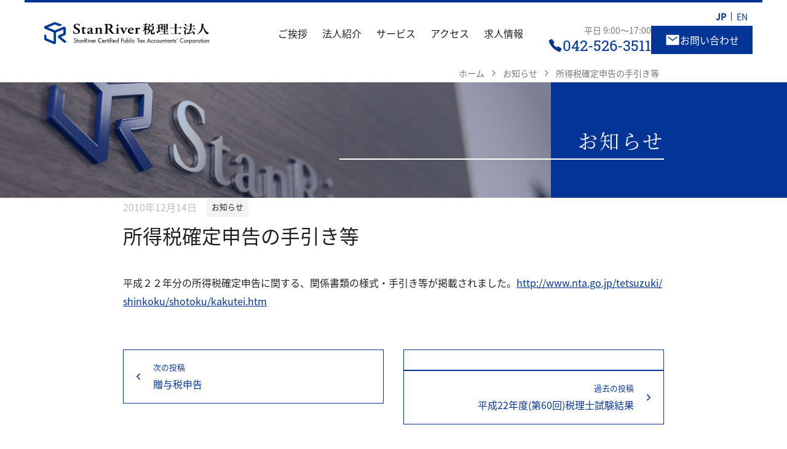

--- FILE ---
content_type: text/html; charset=UTF-8
request_url: https://stanriver.jp/2010/12/14/151/
body_size: 9799
content:
<!doctype html>
<html lang="ja">
<head>
	<meta name="theme-color" content="#00a3fe">
	<meta charset="UTF-8" />
	<meta name="viewport" content="width=device-width, initial-scale=1" />
	<meta name='robots' content='index, follow, max-image-preview:large, max-snippet:-1, max-video-preview:-1' />

	<!-- This site is optimized with the Yoast SEO plugin v26.8 - https://yoast.com/product/yoast-seo-wordpress/ -->
	<title>所得税確定申告の手引き等 - StanRiver税理士法人 - 東京都立川市 会計士 弁護士</title>
	<meta name="description" content="所得税確定申告の手引き等 - 東京都立川市にあるStanRiver税理士法人のWEBサイトです。税理士と弁護士によるワンランク上の総合サービスを提供し、起業及び会社設立を徹底的に支援する開業75年の実績と信頼を誇る税理士法人です。" />
	<link rel="canonical" href="https://stanriver.jp/2010/12/14/151/" />
	<meta property="og:locale" content="ja_JP" />
	<meta property="og:type" content="article" />
	<meta property="og:title" content="所得税確定申告の手引き等 - StanRiver税理士法人 - 東京都立川市 会計士 弁護士" />
	<meta property="og:description" content="所得税確定申告の手引き等 - 東京都立川市にあるStanRiver税理士法人のWEBサイトです。税理士と弁護士によるワンランク上の総合サービスを提供し、起業及び会社設立を徹底的に支援する開業75年の実績と信頼を誇る税理士法人です。" />
	<meta property="og:url" content="https://stanriver.jp/2010/12/14/151/" />
	<meta property="og:site_name" content="StanRiver税理士法人" />
	<meta property="article:published_time" content="2010-12-14T13:38:26+00:00" />
	<meta property="article:modified_time" content="2023-10-26T01:47:05+00:00" />
	<meta property="og:image" content="https://stanriver.jp/wp/wp-content/themes/pxlm-stanriver/images/site_ogp_01.png" />
	<meta property="og:image:width" content="1200" />
	<meta property="og:image:height" content="630" />
	<meta property="og:image:type" content="image/png" />
	<meta name="author" content="ピクセリウム株式会社" />
	<meta name="twitter:card" content="summary_large_image" />
	<meta name="twitter:label1" content="執筆者" />
	<meta name="twitter:data1" content="ピクセリウム株式会社" />
	<script type="application/ld+json" class="yoast-schema-graph">{"@context":"https://schema.org","@graph":[{"@type":"Article","@id":"https://stanriver.jp/2010/12/14/151/#article","isPartOf":{"@id":"https://stanriver.jp/2010/12/14/151/"},"author":{"name":"ピクセリウム株式会社","@id":"https://stanriver.jp/#/schema/person/7c9d8df60c1b1d4a056155244c413e8e"},"headline":"所得税確定申告の手引き等","datePublished":"2010-12-14T13:38:26+00:00","dateModified":"2023-10-26T01:47:05+00:00","mainEntityOfPage":{"@id":"https://stanriver.jp/2010/12/14/151/"},"wordCount":10,"publisher":{"@id":"https://stanriver.jp/#organization"},"articleSection":["お知らせ"],"inLanguage":"ja"},{"@type":"WebPage","@id":"https://stanriver.jp/2010/12/14/151/","url":"https://stanriver.jp/2010/12/14/151/","name":"所得税確定申告の手引き等 - StanRiver税理士法人 - 東京都立川市 会計士 弁護士","isPartOf":{"@id":"https://stanriver.jp/#website"},"datePublished":"2010-12-14T13:38:26+00:00","dateModified":"2023-10-26T01:47:05+00:00","description":"所得税確定申告の手引き等 - 東京都立川市にあるStanRiver税理士法人のWEBサイトです。税理士と弁護士によるワンランク上の総合サービスを提供し、起業及び会社設立を徹底的に支援する開業75年の実績と信頼を誇る税理士法人です。","breadcrumb":{"@id":"https://stanriver.jp/2010/12/14/151/#breadcrumb"},"inLanguage":"ja","potentialAction":[{"@type":"ReadAction","target":["https://stanriver.jp/2010/12/14/151/"]}]},{"@type":"BreadcrumbList","@id":"https://stanriver.jp/2010/12/14/151/#breadcrumb","itemListElement":[{"@type":"ListItem","position":1,"name":"ホーム","item":"https://stanriver.jp/"},{"@type":"ListItem","position":2,"name":"所得税確定申告の手引き等"}]},{"@type":"WebSite","@id":"https://stanriver.jp/#website","url":"https://stanriver.jp/","name":"StanRiver税理士法人","description":"StanRiver税理士法人","publisher":{"@id":"https://stanriver.jp/#organization"},"potentialAction":[{"@type":"SearchAction","target":{"@type":"EntryPoint","urlTemplate":"https://stanriver.jp/?s={search_term_string}"},"query-input":{"@type":"PropertyValueSpecification","valueRequired":true,"valueName":"search_term_string"}}],"inLanguage":"ja"},{"@type":"Organization","@id":"https://stanriver.jp/#organization","name":"StanRiver税理士法人","url":"https://stanriver.jp/","logo":{"@type":"ImageObject","inLanguage":"ja","@id":"https://stanriver.jp/#/schema/logo/image/","url":"https://stanriver.jp/wp/wp-content/uploads/2021/11/site_ogp.png","contentUrl":"https://stanriver.jp/wp/wp-content/uploads/2021/11/site_ogp.png","width":1200,"height":630,"caption":"StanRiver税理士法人"},"image":{"@id":"https://stanriver.jp/#/schema/logo/image/"}},{"@type":"Person","@id":"https://stanriver.jp/#/schema/person/7c9d8df60c1b1d4a056155244c413e8e","name":"ピクセリウム株式会社","image":{"@type":"ImageObject","inLanguage":"ja","@id":"https://stanriver.jp/#/schema/person/image/","url":"https://secure.gravatar.com/avatar/a4a08c0cf8add673857b96226f911c9d21db39346db2599df89736215a4c71d9?s=96&d=mm&r=g","contentUrl":"https://secure.gravatar.com/avatar/a4a08c0cf8add673857b96226f911c9d21db39346db2599df89736215a4c71d9?s=96&d=mm&r=g","caption":"ピクセリウム株式会社"}}]}</script>
	<!-- / Yoast SEO plugin. -->



<script>
dataLayer = [{"title":"\u6240\u5f97\u7a0e\u78ba\u5b9a\u7533\u544a\u306e\u624b\u5f15\u304d\u7b49","author":"\u30d4\u30af\u30bb\u30ea\u30a6\u30e0\u682a\u5f0f\u4f1a\u793e","wordcount":10,"logged_in":"false","page_id":151,"post_date":"2010-12-14 22:38:26","post_type":"post"}];
</script>
<!-- Google Tag Manager -->
<script>(function(w,d,s,l,i){w[l]=w[l]||[];w[l].push({'gtm.start':
new Date().getTime(),event:'gtm.js'});var f=d.getElementsByTagName(s)[0],
j=d.createElement(s),dl=l!='dataLayer'?'&l='+l:'';j.async=true;j.src=
'https://www.googletagmanager.com/gtm.js?id='+i+dl;f.parentNode.insertBefore(j,f);
})(window,document,'script','dataLayer','GTM-WR4R6ZW');</script>
<!-- End Google Tag Manager --><link rel="alternate" type="application/rss+xml" title="StanRiver税理士法人 &raquo; フィード" href="https://stanriver.jp/feed/" />
<link rel="alternate" type="application/rss+xml" title="StanRiver税理士法人 &raquo; コメントフィード" href="https://stanriver.jp/comments/feed/" />
<link rel="alternate" title="oEmbed (JSON)" type="application/json+oembed" href="https://stanriver.jp/wp-json/oembed/1.0/embed?url=https%3A%2F%2Fstanriver.jp%2F2010%2F12%2F14%2F151%2F" />
<link rel="alternate" title="oEmbed (XML)" type="text/xml+oembed" href="https://stanriver.jp/wp-json/oembed/1.0/embed?url=https%3A%2F%2Fstanriver.jp%2F2010%2F12%2F14%2F151%2F&#038;format=xml" />
<style id='wp-img-auto-sizes-contain-inline-css'>
img:is([sizes=auto i],[sizes^="auto," i]){contain-intrinsic-size:3000px 1500px}
/*# sourceURL=wp-img-auto-sizes-contain-inline-css */
</style>
<link rel='stylesheet' id='theme-style-css' href='https://stanriver.jp/wp/wp-content/themes/pxlm-stanriver/style.css?ver=1.5.5' media='all' />
<link rel='stylesheet' id='scrollhint-style-css' href='https://stanriver.jp/wp/wp-content/themes/pxlm-stanriver/lib/scroll-hint/css/scroll-hint.css?ver=6.9' media='all' />
<script src="https://stanriver.jp/wp/wp-includes/js/jquery/jquery.min.js?ver=3.7.1" id="jquery-core-js"></script>
<script src="https://stanriver.jp/wp/wp-includes/js/jquery/jquery-migrate.min.js?ver=3.4.1" id="jquery-migrate-js"></script>
<script id="sbi_scripts-js-extra">
var sb_instagram_js_options = {"font_method":"svg","resized_url":"https://stanriver.jp/wp/wp-content/uploads/sb-instagram-feed-images/","placeholder":"https://stanriver.jp/wp/wp-content/plugins/instagram-feed/img/placeholder.png","ajax_url":"https://stanriver.jp/wp/wp-admin/admin-ajax.php"};
//# sourceURL=sbi_scripts-js-extra
</script>
<script src="https://stanriver.jp/wp/wp-content/plugins/instagram-feed/js/sbi-scripts.min.js?ver=6.10.0" id="sbi_scripts-js"></script>
<link rel="https://api.w.org/" href="https://stanriver.jp/wp-json/" /><link rel="alternate" title="JSON" type="application/json" href="https://stanriver.jp/wp-json/wp/v2/posts/151" /><link rel="EditURI" type="application/rsd+xml" title="RSD" href="https://stanriver.jp/wp/xmlrpc.php?rsd" />
<meta name="generator" content="WordPress 6.9" />
<link rel='shortlink' href='https://stanriver.jp/?p=151' />
<link rel="icon" href="https://stanriver.jp/wp/wp-content/uploads/2021/11/cropped-favicon-32x32.png" sizes="32x32" />
<link rel="icon" href="https://stanriver.jp/wp/wp-content/uploads/2021/11/cropped-favicon-192x192.png" sizes="192x192" />
<link rel="apple-touch-icon" href="https://stanriver.jp/wp/wp-content/uploads/2021/11/cropped-favicon-180x180.png" />
<meta name="msapplication-TileImage" content="https://stanriver.jp/wp/wp-content/uploads/2021/11/cropped-favicon-270x270.png" />
<style id='global-styles-inline-css'>
:root{--wp--preset--aspect-ratio--square: 1;--wp--preset--aspect-ratio--4-3: 4/3;--wp--preset--aspect-ratio--3-4: 3/4;--wp--preset--aspect-ratio--3-2: 3/2;--wp--preset--aspect-ratio--2-3: 2/3;--wp--preset--aspect-ratio--16-9: 16/9;--wp--preset--aspect-ratio--9-16: 9/16;--wp--preset--color--black: #000000;--wp--preset--color--cyan-bluish-gray: #abb8c3;--wp--preset--color--white: #ffffff;--wp--preset--color--pale-pink: #f78da7;--wp--preset--color--vivid-red: #cf2e2e;--wp--preset--color--luminous-vivid-orange: #ff6900;--wp--preset--color--luminous-vivid-amber: #fcb900;--wp--preset--color--light-green-cyan: #7bdcb5;--wp--preset--color--vivid-green-cyan: #00d084;--wp--preset--color--pale-cyan-blue: #8ed1fc;--wp--preset--color--vivid-cyan-blue: #0693e3;--wp--preset--color--vivid-purple: #9b51e0;--wp--preset--color--primary: var(--color-primary);--wp--preset--color--primary-light: var(--color-primary-l);--wp--preset--color--primary-medium: var(--color-primary-m);--wp--preset--color--primary-dark: var(--color-primary-d);--wp--preset--color--secondary: var(--color-secondary);--wp--preset--color--secondary-light: var(--color-secondary-l);--wp--preset--color--secondary-medium: var(--color-secondary-m);--wp--preset--color--secondary-dark: var(--color-secondary-d);--wp--preset--color--dark-01: var(--color-dark-01);--wp--preset--color--dark-02: var(--color-dark-02);--wp--preset--color--dark-03: var(--color-dark-03);--wp--preset--color--dark-04: var(--color-dark-04);--wp--preset--color--light-01: var(--color-light-01);--wp--preset--color--light-02: var(--color-light-02);--wp--preset--color--light-03: var(--color-light-03);--wp--preset--color--light-04: var(--color-light-04);--wp--preset--color--alto-05: var(--color-alto-05);--wp--preset--color--alto-10: var(--color-alto-10);--wp--preset--color--red: var(--color-red);--wp--preset--color--beige: var(--color-beige);--wp--preset--color--yellow: var(--color-yellow);--wp--preset--color--border: rgb(7 47 74 / 0.5);--wp--preset--gradient--vivid-cyan-blue-to-vivid-purple: linear-gradient(135deg,rgb(6,147,227) 0%,rgb(155,81,224) 100%);--wp--preset--gradient--light-green-cyan-to-vivid-green-cyan: linear-gradient(135deg,rgb(122,220,180) 0%,rgb(0,208,130) 100%);--wp--preset--gradient--luminous-vivid-amber-to-luminous-vivid-orange: linear-gradient(135deg,rgb(252,185,0) 0%,rgb(255,105,0) 100%);--wp--preset--gradient--luminous-vivid-orange-to-vivid-red: linear-gradient(135deg,rgb(255,105,0) 0%,rgb(207,46,46) 100%);--wp--preset--gradient--very-light-gray-to-cyan-bluish-gray: linear-gradient(135deg,rgb(238,238,238) 0%,rgb(169,184,195) 100%);--wp--preset--gradient--cool-to-warm-spectrum: linear-gradient(135deg,rgb(74,234,220) 0%,rgb(151,120,209) 20%,rgb(207,42,186) 40%,rgb(238,44,130) 60%,rgb(251,105,98) 80%,rgb(254,248,76) 100%);--wp--preset--gradient--blush-light-purple: linear-gradient(135deg,rgb(255,206,236) 0%,rgb(152,150,240) 100%);--wp--preset--gradient--blush-bordeaux: linear-gradient(135deg,rgb(254,205,165) 0%,rgb(254,45,45) 50%,rgb(107,0,62) 100%);--wp--preset--gradient--luminous-dusk: linear-gradient(135deg,rgb(255,203,112) 0%,rgb(199,81,192) 50%,rgb(65,88,208) 100%);--wp--preset--gradient--pale-ocean: linear-gradient(135deg,rgb(255,245,203) 0%,rgb(182,227,212) 50%,rgb(51,167,181) 100%);--wp--preset--gradient--electric-grass: linear-gradient(135deg,rgb(202,248,128) 0%,rgb(113,206,126) 100%);--wp--preset--gradient--midnight: linear-gradient(135deg,rgb(2,3,129) 0%,rgb(40,116,252) 100%);--wp--preset--font-size--small: 13px;--wp--preset--font-size--medium: 20px;--wp--preset--font-size--large: 36px;--wp--preset--font-size--x-large: 42px;--wp--preset--font-size--normal: 16px;--wp--preset--font-size--larger: 32px;--wp--preset--spacing--20: 0.44rem;--wp--preset--spacing--30: 0.67rem;--wp--preset--spacing--40: 1rem;--wp--preset--spacing--50: 1.5rem;--wp--preset--spacing--60: 2.25rem;--wp--preset--spacing--70: 3.38rem;--wp--preset--spacing--80: 5.06rem;--wp--preset--shadow--natural: 6px 6px 9px rgba(0, 0, 0, 0.2);--wp--preset--shadow--deep: 12px 12px 50px rgba(0, 0, 0, 0.4);--wp--preset--shadow--sharp: 6px 6px 0px rgba(0, 0, 0, 0.2);--wp--preset--shadow--outlined: 6px 6px 0px -3px rgb(255, 255, 255), 6px 6px rgb(0, 0, 0);--wp--preset--shadow--crisp: 6px 6px 0px rgb(0, 0, 0);}:where(body) { margin: 0; }.wp-site-blocks > .alignleft { float: left; margin-right: 2em; }.wp-site-blocks > .alignright { float: right; margin-left: 2em; }.wp-site-blocks > .aligncenter { justify-content: center; margin-left: auto; margin-right: auto; }:where(.wp-site-blocks) > * { margin-block-start: 24px; margin-block-end: 0; }:where(.wp-site-blocks) > :first-child { margin-block-start: 0; }:where(.wp-site-blocks) > :last-child { margin-block-end: 0; }:root { --wp--style--block-gap: 24px; }:root :where(.is-layout-flow) > :first-child{margin-block-start: 0;}:root :where(.is-layout-flow) > :last-child{margin-block-end: 0;}:root :where(.is-layout-flow) > *{margin-block-start: 24px;margin-block-end: 0;}:root :where(.is-layout-constrained) > :first-child{margin-block-start: 0;}:root :where(.is-layout-constrained) > :last-child{margin-block-end: 0;}:root :where(.is-layout-constrained) > *{margin-block-start: 24px;margin-block-end: 0;}:root :where(.is-layout-flex){gap: 24px;}:root :where(.is-layout-grid){gap: 24px;}.is-layout-flow > .alignleft{float: left;margin-inline-start: 0;margin-inline-end: 2em;}.is-layout-flow > .alignright{float: right;margin-inline-start: 2em;margin-inline-end: 0;}.is-layout-flow > .aligncenter{margin-left: auto !important;margin-right: auto !important;}.is-layout-constrained > .alignleft{float: left;margin-inline-start: 0;margin-inline-end: 2em;}.is-layout-constrained > .alignright{float: right;margin-inline-start: 2em;margin-inline-end: 0;}.is-layout-constrained > .aligncenter{margin-left: auto !important;margin-right: auto !important;}.is-layout-constrained > :where(:not(.alignleft):not(.alignright):not(.alignfull)){margin-left: auto !important;margin-right: auto !important;}body .is-layout-flex{display: flex;}.is-layout-flex{flex-wrap: wrap;align-items: center;}.is-layout-flex > :is(*, div){margin: 0;}body .is-layout-grid{display: grid;}.is-layout-grid > :is(*, div){margin: 0;}body{padding-top: 0px;padding-right: 0px;padding-bottom: 0px;padding-left: 0px;}a:where(:not(.wp-element-button)){text-decoration: underline;}:root :where(.wp-element-button, .wp-block-button__link){background-color: #32373c;border-width: 0;color: #fff;font-family: inherit;font-size: inherit;font-style: inherit;font-weight: inherit;letter-spacing: inherit;line-height: inherit;padding-top: calc(0.667em + 2px);padding-right: calc(1.333em + 2px);padding-bottom: calc(0.667em + 2px);padding-left: calc(1.333em + 2px);text-decoration: none;text-transform: inherit;}.has-black-color{color: var(--wp--preset--color--black) !important;}.has-cyan-bluish-gray-color{color: var(--wp--preset--color--cyan-bluish-gray) !important;}.has-white-color{color: var(--wp--preset--color--white) !important;}.has-pale-pink-color{color: var(--wp--preset--color--pale-pink) !important;}.has-vivid-red-color{color: var(--wp--preset--color--vivid-red) !important;}.has-luminous-vivid-orange-color{color: var(--wp--preset--color--luminous-vivid-orange) !important;}.has-luminous-vivid-amber-color{color: var(--wp--preset--color--luminous-vivid-amber) !important;}.has-light-green-cyan-color{color: var(--wp--preset--color--light-green-cyan) !important;}.has-vivid-green-cyan-color{color: var(--wp--preset--color--vivid-green-cyan) !important;}.has-pale-cyan-blue-color{color: var(--wp--preset--color--pale-cyan-blue) !important;}.has-vivid-cyan-blue-color{color: var(--wp--preset--color--vivid-cyan-blue) !important;}.has-vivid-purple-color{color: var(--wp--preset--color--vivid-purple) !important;}.has-primary-color{color: var(--wp--preset--color--primary) !important;}.has-primary-light-color{color: var(--wp--preset--color--primary-light) !important;}.has-primary-medium-color{color: var(--wp--preset--color--primary-medium) !important;}.has-primary-dark-color{color: var(--wp--preset--color--primary-dark) !important;}.has-secondary-color{color: var(--wp--preset--color--secondary) !important;}.has-secondary-light-color{color: var(--wp--preset--color--secondary-light) !important;}.has-secondary-medium-color{color: var(--wp--preset--color--secondary-medium) !important;}.has-secondary-dark-color{color: var(--wp--preset--color--secondary-dark) !important;}.has-dark-01-color{color: var(--wp--preset--color--dark-01) !important;}.has-dark-02-color{color: var(--wp--preset--color--dark-02) !important;}.has-dark-03-color{color: var(--wp--preset--color--dark-03) !important;}.has-dark-04-color{color: var(--wp--preset--color--dark-04) !important;}.has-light-01-color{color: var(--wp--preset--color--light-01) !important;}.has-light-02-color{color: var(--wp--preset--color--light-02) !important;}.has-light-03-color{color: var(--wp--preset--color--light-03) !important;}.has-light-04-color{color: var(--wp--preset--color--light-04) !important;}.has-alto-05-color{color: var(--wp--preset--color--alto-05) !important;}.has-alto-10-color{color: var(--wp--preset--color--alto-10) !important;}.has-red-color{color: var(--wp--preset--color--red) !important;}.has-beige-color{color: var(--wp--preset--color--beige) !important;}.has-yellow-color{color: var(--wp--preset--color--yellow) !important;}.has-border-color{color: var(--wp--preset--color--border) !important;}.has-black-background-color{background-color: var(--wp--preset--color--black) !important;}.has-cyan-bluish-gray-background-color{background-color: var(--wp--preset--color--cyan-bluish-gray) !important;}.has-white-background-color{background-color: var(--wp--preset--color--white) !important;}.has-pale-pink-background-color{background-color: var(--wp--preset--color--pale-pink) !important;}.has-vivid-red-background-color{background-color: var(--wp--preset--color--vivid-red) !important;}.has-luminous-vivid-orange-background-color{background-color: var(--wp--preset--color--luminous-vivid-orange) !important;}.has-luminous-vivid-amber-background-color{background-color: var(--wp--preset--color--luminous-vivid-amber) !important;}.has-light-green-cyan-background-color{background-color: var(--wp--preset--color--light-green-cyan) !important;}.has-vivid-green-cyan-background-color{background-color: var(--wp--preset--color--vivid-green-cyan) !important;}.has-pale-cyan-blue-background-color{background-color: var(--wp--preset--color--pale-cyan-blue) !important;}.has-vivid-cyan-blue-background-color{background-color: var(--wp--preset--color--vivid-cyan-blue) !important;}.has-vivid-purple-background-color{background-color: var(--wp--preset--color--vivid-purple) !important;}.has-primary-background-color{background-color: var(--wp--preset--color--primary) !important;}.has-primary-light-background-color{background-color: var(--wp--preset--color--primary-light) !important;}.has-primary-medium-background-color{background-color: var(--wp--preset--color--primary-medium) !important;}.has-primary-dark-background-color{background-color: var(--wp--preset--color--primary-dark) !important;}.has-secondary-background-color{background-color: var(--wp--preset--color--secondary) !important;}.has-secondary-light-background-color{background-color: var(--wp--preset--color--secondary-light) !important;}.has-secondary-medium-background-color{background-color: var(--wp--preset--color--secondary-medium) !important;}.has-secondary-dark-background-color{background-color: var(--wp--preset--color--secondary-dark) !important;}.has-dark-01-background-color{background-color: var(--wp--preset--color--dark-01) !important;}.has-dark-02-background-color{background-color: var(--wp--preset--color--dark-02) !important;}.has-dark-03-background-color{background-color: var(--wp--preset--color--dark-03) !important;}.has-dark-04-background-color{background-color: var(--wp--preset--color--dark-04) !important;}.has-light-01-background-color{background-color: var(--wp--preset--color--light-01) !important;}.has-light-02-background-color{background-color: var(--wp--preset--color--light-02) !important;}.has-light-03-background-color{background-color: var(--wp--preset--color--light-03) !important;}.has-light-04-background-color{background-color: var(--wp--preset--color--light-04) !important;}.has-alto-05-background-color{background-color: var(--wp--preset--color--alto-05) !important;}.has-alto-10-background-color{background-color: var(--wp--preset--color--alto-10) !important;}.has-red-background-color{background-color: var(--wp--preset--color--red) !important;}.has-beige-background-color{background-color: var(--wp--preset--color--beige) !important;}.has-yellow-background-color{background-color: var(--wp--preset--color--yellow) !important;}.has-border-background-color{background-color: var(--wp--preset--color--border) !important;}.has-black-border-color{border-color: var(--wp--preset--color--black) !important;}.has-cyan-bluish-gray-border-color{border-color: var(--wp--preset--color--cyan-bluish-gray) !important;}.has-white-border-color{border-color: var(--wp--preset--color--white) !important;}.has-pale-pink-border-color{border-color: var(--wp--preset--color--pale-pink) !important;}.has-vivid-red-border-color{border-color: var(--wp--preset--color--vivid-red) !important;}.has-luminous-vivid-orange-border-color{border-color: var(--wp--preset--color--luminous-vivid-orange) !important;}.has-luminous-vivid-amber-border-color{border-color: var(--wp--preset--color--luminous-vivid-amber) !important;}.has-light-green-cyan-border-color{border-color: var(--wp--preset--color--light-green-cyan) !important;}.has-vivid-green-cyan-border-color{border-color: var(--wp--preset--color--vivid-green-cyan) !important;}.has-pale-cyan-blue-border-color{border-color: var(--wp--preset--color--pale-cyan-blue) !important;}.has-vivid-cyan-blue-border-color{border-color: var(--wp--preset--color--vivid-cyan-blue) !important;}.has-vivid-purple-border-color{border-color: var(--wp--preset--color--vivid-purple) !important;}.has-primary-border-color{border-color: var(--wp--preset--color--primary) !important;}.has-primary-light-border-color{border-color: var(--wp--preset--color--primary-light) !important;}.has-primary-medium-border-color{border-color: var(--wp--preset--color--primary-medium) !important;}.has-primary-dark-border-color{border-color: var(--wp--preset--color--primary-dark) !important;}.has-secondary-border-color{border-color: var(--wp--preset--color--secondary) !important;}.has-secondary-light-border-color{border-color: var(--wp--preset--color--secondary-light) !important;}.has-secondary-medium-border-color{border-color: var(--wp--preset--color--secondary-medium) !important;}.has-secondary-dark-border-color{border-color: var(--wp--preset--color--secondary-dark) !important;}.has-dark-01-border-color{border-color: var(--wp--preset--color--dark-01) !important;}.has-dark-02-border-color{border-color: var(--wp--preset--color--dark-02) !important;}.has-dark-03-border-color{border-color: var(--wp--preset--color--dark-03) !important;}.has-dark-04-border-color{border-color: var(--wp--preset--color--dark-04) !important;}.has-light-01-border-color{border-color: var(--wp--preset--color--light-01) !important;}.has-light-02-border-color{border-color: var(--wp--preset--color--light-02) !important;}.has-light-03-border-color{border-color: var(--wp--preset--color--light-03) !important;}.has-light-04-border-color{border-color: var(--wp--preset--color--light-04) !important;}.has-alto-05-border-color{border-color: var(--wp--preset--color--alto-05) !important;}.has-alto-10-border-color{border-color: var(--wp--preset--color--alto-10) !important;}.has-red-border-color{border-color: var(--wp--preset--color--red) !important;}.has-beige-border-color{border-color: var(--wp--preset--color--beige) !important;}.has-yellow-border-color{border-color: var(--wp--preset--color--yellow) !important;}.has-border-border-color{border-color: var(--wp--preset--color--border) !important;}.has-vivid-cyan-blue-to-vivid-purple-gradient-background{background: var(--wp--preset--gradient--vivid-cyan-blue-to-vivid-purple) !important;}.has-light-green-cyan-to-vivid-green-cyan-gradient-background{background: var(--wp--preset--gradient--light-green-cyan-to-vivid-green-cyan) !important;}.has-luminous-vivid-amber-to-luminous-vivid-orange-gradient-background{background: var(--wp--preset--gradient--luminous-vivid-amber-to-luminous-vivid-orange) !important;}.has-luminous-vivid-orange-to-vivid-red-gradient-background{background: var(--wp--preset--gradient--luminous-vivid-orange-to-vivid-red) !important;}.has-very-light-gray-to-cyan-bluish-gray-gradient-background{background: var(--wp--preset--gradient--very-light-gray-to-cyan-bluish-gray) !important;}.has-cool-to-warm-spectrum-gradient-background{background: var(--wp--preset--gradient--cool-to-warm-spectrum) !important;}.has-blush-light-purple-gradient-background{background: var(--wp--preset--gradient--blush-light-purple) !important;}.has-blush-bordeaux-gradient-background{background: var(--wp--preset--gradient--blush-bordeaux) !important;}.has-luminous-dusk-gradient-background{background: var(--wp--preset--gradient--luminous-dusk) !important;}.has-pale-ocean-gradient-background{background: var(--wp--preset--gradient--pale-ocean) !important;}.has-electric-grass-gradient-background{background: var(--wp--preset--gradient--electric-grass) !important;}.has-midnight-gradient-background{background: var(--wp--preset--gradient--midnight) !important;}.has-small-font-size{font-size: var(--wp--preset--font-size--small) !important;}.has-medium-font-size{font-size: var(--wp--preset--font-size--medium) !important;}.has-large-font-size{font-size: var(--wp--preset--font-size--large) !important;}.has-x-large-font-size{font-size: var(--wp--preset--font-size--x-large) !important;}.has-normal-font-size{font-size: var(--wp--preset--font-size--normal) !important;}.has-larger-font-size{font-size: var(--wp--preset--font-size--larger) !important;}
/*# sourceURL=global-styles-inline-css */
</style>
</head>

<body class="wp-singular post-template-default single single-post postid-151 single-format-standard wp-theme-pxlm-stanriver">
<!-- Google Tag Manager (noscript) -->
<noscript><iframe src="https://www.googletagmanager.com/ns.html?id=GTM-WR4R6ZW" height="0" width="0" style="display:none;visibility:hidden"></iframe></noscript>
<!-- End Google Tag Manager (noscript) --><div id="page" class="site">
	<a class="skip-link screen-reader-text" href="#content">コンテンツへスキップ</a>

			<div id="slide-panel" class="slide-panel">
			<div class="panel">
				<div class="content">

					<ul class="slide-panel-conversion">
						<li>
							<a href="tel:0425263511">
								<ion-icon name="call-sharp"></ion-icon>電話
							</a>
						</li>
						<li>
							<a href="https://stanriver.jp/contact/">
								<ion-icon name="mail-sharp"></ion-icon>お問い合わせ
							</a>
						</li>
					</ul>

					<nav aria-label="ターティアリーメニュー" class="slide-navigation">
						<ul class="slide-navigation-wrapper">
							<li id="menu-item-3088" class="menu-item menu-item-type-post_type menu-item-object-page menu-item-home menu-item-3088"><a href="https://stanriver.jp/"><span>ホーム</span></a></li>
<li id="menu-item-3393" class="menu-item menu-item-type-post_type menu-item-object-page menu-item-3393"><a href="https://stanriver.jp/greeting/"><span>ご挨拶</span></a></li>
<li id="menu-item-3473" class="menu-item menu-item-type-post_type menu-item-object-page menu-item-3473"><a href="https://stanriver.jp/about/"><span>法人紹介</span></a></li>
<li id="menu-item-3090" class="menu-item menu-item-type-post_type menu-item-object-page menu-item-3090"><a href="https://stanriver.jp/service/"><span>サービス</span></a></li>
<li id="menu-item-3998" class="menu-item menu-item-type-custom menu-item-object-custom menu-item-3998"><a href="#access"><span>アクセス</span></a></li>
<li id="menu-item-3997" class="menu-item menu-item-type-post_type menu-item-object-page menu-item-3997"><a href="https://stanriver.jp/recruit/"><span>求人情報</span></a></li>
<li id="menu-item-3099" class="menu-item menu-item-type-post_type menu-item-object-page menu-item-3099"><a href="https://stanriver.jp/contact/"><span>お問い合わせ</span></a></li>
						</ul>
					</nav>

					<ul class="language">
						<li>
							<a href="/" target="_blank" class="ja">JP</a>
						</li>
						<li>
							<a href="/en/" target="_blank" class="en">EN</a>
						</li>
					</ul>

				</div>
			</div>
		</div>
	
	
<header id="masthead" class="site-header has-title-and-tagline has-menu" role="banner">

	<div class="content">
		

<div class="site-branding">

	<div class="primary">
									<p class="site-title">
					<a href="https://stanriver.jp/" rel="home">
						<img src="https://stanriver.jp/wp/wp-content/themes/pxlm-stanriver/images/site_logo_h_c.svg" alt="StanRiver税理士法人">
					</a>
				</p>
						</div>
	
</div><!-- .site-branding -->		
	<nav id="site-navigation" class="primary-navigation" role="navigation" aria-label="プライマリメニュー">
		<div class="menu-button-container">
			<button id="primary-mobile-menu" class="button" aria-controls="primary-menu-list" aria-expanded="false">
			</button><!-- #primary-mobile-menu -->
		</div><!-- .menu-button-container -->
		<div class="primary-menu-container"><ul id="primary-menu-list" class="menu-wrapper"><li id="menu-item-3391" class="menu-item menu-item-type-post_type menu-item-object-page menu-item-3391"><a href="https://stanriver.jp/greeting/">ご挨拶</a></li>
<li id="menu-item-3411" class="menu-item menu-item-type-post_type menu-item-object-page menu-item-3411"><a href="https://stanriver.jp/about/">法人紹介</a></li>
<li id="menu-item-16" class="treatment menu-item menu-item-type-post_type menu-item-object-page menu-item-16"><a href="https://stanriver.jp/service/">サービス</a></li>
<li id="menu-item-3850" class="menu-item menu-item-type-custom menu-item-object-custom menu-item-3850"><a href="#access">アクセス</a></li>
<li id="menu-item-3996" class="menu-item menu-item-type-post_type menu-item-object-page menu-item-3996"><a href="https://stanriver.jp/recruit/">求人情報</a></li>
</ul></div>	</nav><!-- #site-navigation -->
		<ul class="language">
	<li>
		<a href="/" target="_blank" class="ja">JP</a>
	</li>
	<li>
		<a href="/en/" target="_blank" class="en">EN</a>
	</li>
</ul>		
<div class="site-conversion">
	<ul>
		<li>
			<p class="time">平日 9:00〜17:00</p>
			<a href="tel:0425263511" class="call">
				<ion-icon name="call-sharp"></ion-icon>042-526-3511
			</a>
		</li>
		<li>
			<a href="https://stanriver.jp/contact/" class="form">
				<ion-icon name="mail-sharp"></ion-icon>お問い合わせ
			</a>
		</li>
	</ul>
</div>	</div>

</header><!-- #masthead -->
	<div id="content" class="site-content">
		<div id="primary" class="content-area">
			<main id="main" class="site-main">
<div class="main-title-area">
	<div class="page-title">
		<div>お知らせ</div>	</div>
	<div class="page-breadcrumbs">
		<div class="breadcrumbs"><ul><li><a href="https://stanriver.jp"><span>ホーム</span></a></li><li><a href="https://stanriver.jp/category/news/"><span>お知らせ</span></a></li><li><span>所得税確定申告の手引き等</span></li></ul><script type="application/ld+json">{
			"@context": "http://schema.org",
			"@type": "BreadcrumbList",
			"itemListElement": [{
			"@type": "ListItem",
			"position": 1,
			"item": {
				"@id": "https://stanriver.jp/category/news/",
				"name": "お知らせ"
			}
			}]
		}</script></div>	</div>
</div>
<article id="post-151" class="post-151 post type-post status-publish format-standard hentry category-news">
	<header class="entry-header">
					<div class="categorey-meta">
				<ul class="post-categories">
	<li><a href="https://stanriver.jp/category/news/" rel="category tag">お知らせ</a></li></ul>			</div>
				<h1 class="entry-title">所得税確定申告の手引き等</h1>		<div class="post-meta"><span class="posted-on"><time class="entry-date published updated" datetime="2010-12-14T22:38:26+09:00">2010年12月14日</time></span></div>
	</header><!-- .entry-header -->

	<div class="entry-content">
		<p>平成２２年分の所得税確定申告に関する、関係書類の様式・手引き等が掲載されました。<a href="http://www.nta.go.jp/tetsuzuki/shinkoku/shotoku/kakutei.htm">http://www.nta.go.jp/tetsuzuki/shinkoku/shotoku/kakutei.htm</p>
	</div><!-- .entry-content -->

	<footer class="entry-footer">

	</footer><!-- .entry-footer -->
</article><!-- #post-## -->
	<nav class="navigation post-navigation" aria-label="投稿">
		<h2 class="screen-reader-text">投稿ナビゲーション</h2>
		<div class="nav-links"><div class="nav-previous"><a href="https://stanriver.jp/2010/12/10/143/" rel="prev"><span class="meta-nav" aria-hidden="true">過去の投稿</span> <span class="screen-reader-text">過去の投稿：</span><span class="post-title">平成22年度(第60回)税理士試験結果</span><ion-icon name="chevron-forward-outline"></ion-icon></a></div><div class="nav-next"><a href="https://stanriver.jp/2010/12/14/post-159/" rel="next"><span class="meta-nav" aria-hidden="true">次の投稿</span> <span class="screen-reader-text">次の投稿：</span><span class="post-title">贈与税申告</span><ion-icon name="chevron-back-outline"></ion-icon></a></div></div>
	</nav>			</main><!-- #main -->
		</div><!-- #primary -->
	</div><!-- #content -->

	<footer id="colophon" class="site-footer" role="contentinfo">
		<div id="access" class="site-info">
			<div class="content">
				<div class="primary">

					<img src="https://stanriver.jp/wp/wp-content/themes/pxlm-stanriver/images/site_logo_h_c.svg" alt="StanRiver税理士法人" style="width:300px;margin-block-end:2rem;">

					<p class="address">〒190-0012 <br class="display-none-up-md">東京都立川市曙町2丁目7番16号 鈴春ビル6階</p>

					<ul class="root">
						<li>JR「立川駅」北口 徒歩3分</li>
						<li>多摩都市モノレール「立川北駅」北口 <br class="display-none-up-md">徒歩3分</li>
					</ul>

					<div class="wp-block-group is-vertical is-layout-flex wp-container-core-group-is-layout-3 wp-block-group-is-layout-flex" style="width:400px;flex-flow:column;margin-block-start:2rem;">
						<figure class="wp-block-image size-full"><a href="https://www.instagram.com/stanriver_tax/" target="_blank" rel="noreferrer noopener"><img fetchpriority="high" decoding="async" width="100%" src="https://stanriver.jp/wp/wp-content/uploads/2024/07/link_instagram.png" alt="" class="wp-image-5062" srcset="https://stanriver.jp/wp/wp-content/uploads/2024/07/link_instagram.png 800w, https://stanriver.jp/wp/wp-content/uploads/2024/07/link_instagram-300x75.png 300w, https://stanriver.jp/wp/wp-content/uploads/2024/07/link_instagram-768x192.png 768w" sizes="(max-width: 800px) 100vw, 800px"></a></figure>
						<figure class="wp-block-image size-full"><a href="https://x.com/StanRiver_tax" target="_blank" rel="noreferrer noopener"><img decoding="async" width="100%" src="https://stanriver.jp/wp/wp-content/uploads/2024/07/link_x.png" alt="" class="wp-image-5063" srcset="https://stanriver.jp/wp/wp-content/uploads/2024/07/link_x.png 800w, https://stanriver.jp/wp/wp-content/uploads/2024/07/link_x-300x75.png 300w, https://stanriver.jp/wp/wp-content/uploads/2024/07/link_x-768x192.png 768w" sizes="(max-width: 800px) 100vw, 800px"></a></figure>
					</div>

				</div>
				<div class="secondary">
					<div class="site-googlemap">
						<iframe src="https://www.google.com/maps/embed?pb=!1m14!1m8!1m3!1d12960.396214978924!2d139.414347!3d35.69918!3m2!1i1024!2i768!4f13.1!3m3!1m2!1s0x0%3A0xfa9e5172d98edfa8!2z55Wq5Yyg5LyK6Jek56iO55CG5aOr5rOV5Lq6!5e0!3m2!1sja!2sjp!4v1636676629755!5m2!1sja!2sjp" allowfullscreen="" loading="lazy" class="google-map"></iframe>
					</div>
				</div>
			</div>
		</div>
		<div class="footer-primary-menu">
							<nav aria-label="セカンダリーメニュー" class="footer-primary-navigation">
					<ul class="footer-navigation-wrapper">
						<li id="menu-item-3794" class="menu-item menu-item-type-post_type menu-item-object-page menu-item-home menu-item-3794"><a href="https://stanriver.jp/"><span>ホーム</span></a></li>
<li id="menu-item-3399" class="menu-item menu-item-type-post_type menu-item-object-page menu-item-3399"><a href="https://stanriver.jp/greeting/"><span>ご挨拶</span></a></li>
<li id="menu-item-3786" class="menu-item menu-item-type-post_type menu-item-object-page menu-item-has-children menu-item-3786"><a href="https://stanriver.jp/about/"><span>法人紹介</span></a>
<ul class="sub-menu">
	<li id="menu-item-3782" class="menu-item menu-item-type-post_type menu-item-object-page menu-item-3782"><a href="https://stanriver.jp/about/profile/"><span>法人概要</span></a></li>
	<li id="menu-item-3783" class="menu-item menu-item-type-post_type menu-item-object-page menu-item-3783"><a href="https://stanriver.jp/about/staff/"><span>スタッフ紹介</span></a></li>
	<li id="menu-item-3784" class="menu-item menu-item-type-post_type menu-item-object-page menu-item-3784"><a href="https://stanriver.jp/about/partner/"><span>提携事務所</span></a></li>
</ul>
</li>
<li id="menu-item-2653" class="menu-item menu-item-type-post_type menu-item-object-page menu-item-has-children menu-item-2653"><a href="https://stanriver.jp/service/"><span>サービス</span></a>
<ul class="sub-menu">
	<li id="menu-item-3787" class="menu-item menu-item-type-post_type menu-item-object-page menu-item-3787"><a href="https://stanriver.jp/service/entrepreneurship/"><span>起業 / 法人設立</span></a></li>
	<li id="menu-item-3788" class="menu-item menu-item-type-post_type menu-item-object-page menu-item-3788"><a href="https://stanriver.jp/service/settlement/"><span>決算 / 税務申告</span></a></li>
	<li id="menu-item-3789" class="menu-item menu-item-type-post_type menu-item-object-page menu-item-3789"><a href="https://stanriver.jp/service/legalissues/"><span>法律相談</span></a></li>
	<li id="menu-item-3790" class="menu-item menu-item-type-post_type menu-item-object-page menu-item-3790"><a href="https://stanriver.jp/service/special/"><span>その他特殊業務</span></a></li>
	<li id="menu-item-3791" class="menu-item menu-item-type-post_type menu-item-object-page menu-item-3791"><a href="https://stanriver.jp/service/consulting/"><span>経理コンサルティング</span></a></li>
	<li id="menu-item-3792" class="menu-item menu-item-type-post_type menu-item-object-page menu-item-3792"><a href="https://stanriver.jp/service/inheritance/"><span>相続</span></a></li>
	<li id="menu-item-3793" class="menu-item menu-item-type-post_type menu-item-object-page menu-item-3793"><a href="https://stanriver.jp/service/overseas/"><span>外国人向けサービス</span></a></li>
</ul>
</li>
<li id="menu-item-3795" class="menu-item menu-item-type-custom menu-item-object-custom menu-item-has-children menu-item-3795"><a href="#"><span>メニュー</span></a>
<ul class="sub-menu">
	<li id="menu-item-3312" class="menu-item menu-item-type-post_type menu-item-object-page menu-item-3312"><a href="https://stanriver.jp/contact/"><span>お問い合わせ</span></a></li>
	<li id="menu-item-3849" class="menu-item menu-item-type-custom menu-item-object-custom menu-item-3849"><a href="#access"><span>アクセス</span></a></li>
	<li id="menu-item-3785" class="menu-item menu-item-type-post_type menu-item-object-page menu-item-3785"><a href="https://stanriver.jp/recruit/"><span>求人情報</span></a></li>
	<li id="menu-item-3313" class="menu-item menu-item-type-post_type menu-item-object-page menu-item-privacy-policy menu-item-3313"><a rel="privacy-policy" href="https://stanriver.jp/policy/"><span>個人情報保護方針</span></a></li>
</ul>
</li>
					</ul><!-- .footer-navigation-wrapper -->
				</nav><!-- .footer-navigation -->
					</div>
		<div class="site-copyright">
			<div class="content">
				<p>© 1942-2026 <a href="https://stanriver.jp/">StanRiver税理士法人</a></p>
			</div>
		</div>
	</footer><!-- #colophon -->

</div><!-- #page -->

<script type="speculationrules">
{"prefetch":[{"source":"document","where":{"and":[{"href_matches":"/*"},{"not":{"href_matches":["/wp/wp-*.php","/wp/wp-admin/*","/wp/wp-content/uploads/*","/wp/wp-content/*","/wp/wp-content/plugins/*","/wp/wp-content/themes/pxlm-stanriver/*","/*\\?(.+)"]}},{"not":{"selector_matches":"a[rel~=\"nofollow\"]"}},{"not":{"selector_matches":".no-prefetch, .no-prefetch a"}}]},"eagerness":"conservative"}]}
</script>
<!-- Instagram Feed JS -->
<script type="text/javascript">
var sbiajaxurl = "https://stanriver.jp/wp/wp-admin/admin-ajax.php";
</script>
<script src="https://stanriver.jp/wp/wp-content/themes/pxlm-stanriver/lib/ionicons/ionicons.js?ver=1.5.5" id="iconicons-script-js"></script>
<script src="https://stanriver.jp/wp/wp-content/themes/pxlm-stanriver/js/common.js?ver=1.5.5" id="common-script-js"></script>

</body>
</html>

--- FILE ---
content_type: text/css
request_url: https://stanriver.jp/wp/wp-content/themes/pxlm-stanriver/style.css?ver=1.5.5
body_size: 14522
content:
/*!
Theme Name: StanRiver税理士法人
Text Domain: pxlm
Version: 1.5.5
Requires at least: 5.8
Requires PHP: 7.4
Tags: editor-style,block-styles
Description: ピクセリウム株式会社によるテーマ
Author: ピクセリウム株式会社
Author URI: https://pixelium.jp/
Theme URI: https://stanriver.jp/
*//*! destyle.css v4.0.0 | MIT License | https://github.com/nicolas-cusan/destyle.css */*,::before,::after{box-sizing:border-box;border-style:solid;border-width:0}html{line-height:1.15;-webkit-text-size-adjust:100%;-webkit-tap-highlight-color:rgba(0,0,0,0)}body{margin:0}main{display:block}p,table,blockquote,address,pre,iframe,form,figure,dl{margin:0}h1,h2,h3,h4,h5,h6{margin:0;font-weight:inherit;font-size:inherit}ul,ol{margin:0;padding:0;list-style:none}dt{font-weight:bold}dd{margin-inline-start:0}hr{clear:both;box-sizing:content-box;height:0;margin:0;overflow:visible;color:inherit;border-top-width:1px}pre{font-size:inherit;font-family:monospace,monospace}address{font-style:inherit}a{color:inherit;text-decoration:none;background-color:rgba(0,0,0,0)}abbr[title]{-webkit-text-decoration:underline dotted;text-decoration:underline dotted}b,strong{font-weight:bolder}code,kbd,samp{font-size:inherit;font-family:monospace,monospace}small{font-size:80%}sub,sup{position:relative;font-size:75%;line-height:0;vertical-align:baseline}sub{bottom:-0.25em}sup{top:-0.5em}svg,img,embed,object,iframe{vertical-align:bottom}button,input,optgroup,select,textarea{margin:0;padding:0;color:inherit;font:inherit;text-align:inherit;text-transform:inherit;vertical-align:middle;background:rgba(0,0,0,0);border-radius:0;-webkit-appearance:none;-moz-appearance:none;appearance:none}button,[type=button],[type=reset],[type=submit]{cursor:pointer}button:disabled,[type=button]:disabled,[type=reset]:disabled,[type=submit]:disabled{cursor:default}:-moz-focusring{outline:auto}select:disabled{opacity:inherit}option{padding:0}fieldset{min-width:0;margin:0;padding:0}legend{padding:0}progress{vertical-align:baseline}textarea{overflow:auto}[type=number]::-webkit-inner-spin-button,[type=number]::-webkit-outer-spin-button{height:auto}[type=search]{outline-offset:-2px}[type=search]::-webkit-search-decoration{-webkit-appearance:none}::-webkit-file-upload-button{font:inherit;-webkit-appearance:button}[type=number]{-moz-appearance:textfield}label[for]{cursor:pointer}details{display:block}summary{display:list-item}[contenteditable]:focus{outline:auto}table{border-color:inherit;border-collapse:collapse}caption{text-align:left}td,th{padding:0;vertical-align:top}th{font-weight:bold;text-align:left}.display-none-up{display:none !important}@media screen and (min-width: 400px){.display-none-up-sm{display:none !important}}@media screen and (min-width: 768px){.display-none-up-md{display:none !important}}@media screen and (min-width: 1000px){.display-none-up-lg{display:none !important}}@media screen and (min-width: 1200px){.display-none-up-xl{display:none !important}}.display-none-down{display:none !important}@media screen and (max-width: 399px){.display-none-down-sm{display:none !important}}@media screen and (max-width: 767px){.display-none-down-md{display:none !important}}@media screen and (max-width: 999px){.display-none-down-lg{display:none !important}}@media screen and (max-width: 1199px){.display-none-down-xl{display:none !important}}@media screen and (min-width: 400px){.width-up-sm-95{width:95 %}.width-up-sm-90{width:90 %}.width-up-sm-85{width:85 %}.width-up-sm-80{width:80 %}.width-up-sm-75{width:75 %}.width-up-sm-70{width:70 %}.width-up-sm-65{width:65 %}.width-up-sm-60{width:60 %}.width-up-sm-55{width:55 %}.width-up-sm-50{width:50 %}.width-up-sm-45{width:45 %}.width-up-sm-40{width:40 %}.width-up-sm-35{width:35 %}.width-up-sm-30{width:30 %}.width-up-sm-25{width:25 %}.width-up-sm-20{width:20 %}.width-up-sm-15{width:15 %}.width-up-sm-10{width:10 %}.width-up-sm-5{width:5 %}.width-up-sm-0{width:0 %}}@media screen and (min-width: 768px){.width-up-md-95{width:95 %}.width-up-md-90{width:90 %}.width-up-md-85{width:85 %}.width-up-md-80{width:80 %}.width-up-md-75{width:75 %}.width-up-md-70{width:70 %}.width-up-md-65{width:65 %}.width-up-md-60{width:60 %}.width-up-md-55{width:55 %}.width-up-md-50{width:50 %}.width-up-md-45{width:45 %}.width-up-md-40{width:40 %}.width-up-md-35{width:35 %}.width-up-md-30{width:30 %}.width-up-md-25{width:25 %}.width-up-md-20{width:20 %}.width-up-md-15{width:15 %}.width-up-md-10{width:10 %}.width-up-md-5{width:5 %}.width-up-md-0{width:0 %}}@media screen and (min-width: 1000px){.width-up-lg-95{width:95 %}.width-up-lg-90{width:90 %}.width-up-lg-85{width:85 %}.width-up-lg-80{width:80 %}.width-up-lg-75{width:75 %}.width-up-lg-70{width:70 %}.width-up-lg-65{width:65 %}.width-up-lg-60{width:60 %}.width-up-lg-55{width:55 %}.width-up-lg-50{width:50 %}.width-up-lg-45{width:45 %}.width-up-lg-40{width:40 %}.width-up-lg-35{width:35 %}.width-up-lg-30{width:30 %}.width-up-lg-25{width:25 %}.width-up-lg-20{width:20 %}.width-up-lg-15{width:15 %}.width-up-lg-10{width:10 %}.width-up-lg-5{width:5 %}.width-up-lg-0{width:0 %}}@media screen and (min-width: 1200px){.width-up-xl-95{width:95 %}.width-up-xl-90{width:90 %}.width-up-xl-85{width:85 %}.width-up-xl-80{width:80 %}.width-up-xl-75{width:75 %}.width-up-xl-70{width:70 %}.width-up-xl-65{width:65 %}.width-up-xl-60{width:60 %}.width-up-xl-55{width:55 %}.width-up-xl-50{width:50 %}.width-up-xl-45{width:45 %}.width-up-xl-40{width:40 %}.width-up-xl-35{width:35 %}.width-up-xl-30{width:30 %}.width-up-xl-25{width:25 %}.width-up-xl-20{width:20 %}.width-up-xl-15{width:15 %}.width-up-xl-10{width:10 %}.width-up-xl-5{width:5 %}.width-up-xl-0{width:0 %}}@media screen and (max-width: 399px){.width-down-sm-95{width:95 %}.width-down-sm-90{width:90 %}.width-down-sm-85{width:85 %}.width-down-sm-80{width:80 %}.width-down-sm-75{width:75 %}.width-down-sm-70{width:70 %}.width-down-sm-65{width:65 %}.width-down-sm-60{width:60 %}.width-down-sm-55{width:55 %}.width-down-sm-50{width:50 %}.width-down-sm-45{width:45 %}.width-down-sm-40{width:40 %}.width-down-sm-35{width:35 %}.width-down-sm-30{width:30 %}.width-down-sm-25{width:25 %}.width-down-sm-20{width:20 %}.width-down-sm-15{width:15 %}.width-down-sm-10{width:10 %}.width-down-sm-5{width:5 %}.width-down-sm-0{width:0 %}}@media screen and (max-width: 767px){.width-down-md-95{width:95 %}.width-down-md-90{width:90 %}.width-down-md-85{width:85 %}.width-down-md-80{width:80 %}.width-down-md-75{width:75 %}.width-down-md-70{width:70 %}.width-down-md-65{width:65 %}.width-down-md-60{width:60 %}.width-down-md-55{width:55 %}.width-down-md-50{width:50 %}.width-down-md-45{width:45 %}.width-down-md-40{width:40 %}.width-down-md-35{width:35 %}.width-down-md-30{width:30 %}.width-down-md-25{width:25 %}.width-down-md-20{width:20 %}.width-down-md-15{width:15 %}.width-down-md-10{width:10 %}.width-down-md-5{width:5 %}.width-down-md-0{width:0 %}}@media screen and (max-width: 999px){.width-down-lg-95{width:95 %}.width-down-lg-90{width:90 %}.width-down-lg-85{width:85 %}.width-down-lg-80{width:80 %}.width-down-lg-75{width:75 %}.width-down-lg-70{width:70 %}.width-down-lg-65{width:65 %}.width-down-lg-60{width:60 %}.width-down-lg-55{width:55 %}.width-down-lg-50{width:50 %}.width-down-lg-45{width:45 %}.width-down-lg-40{width:40 %}.width-down-lg-35{width:35 %}.width-down-lg-30{width:30 %}.width-down-lg-25{width:25 %}.width-down-lg-20{width:20 %}.width-down-lg-15{width:15 %}.width-down-lg-10{width:10 %}.width-down-lg-5{width:5 %}.width-down-lg-0{width:0 %}}@media screen and (max-width: 1199px){.width-down-xl-95{width:95 %}.width-down-xl-90{width:90 %}.width-down-xl-85{width:85 %}.width-down-xl-80{width:80 %}.width-down-xl-75{width:75 %}.width-down-xl-70{width:70 %}.width-down-xl-65{width:65 %}.width-down-xl-60{width:60 %}.width-down-xl-55{width:55 %}.width-down-xl-50{width:50 %}.width-down-xl-45{width:45 %}.width-down-xl-40{width:40 %}.width-down-xl-35{width:35 %}.width-down-xl-30{width:30 %}.width-down-xl-25{width:25 %}.width-down-xl-20{width:20 %}.width-down-xl-15{width:15 %}.width-down-xl-10{width:10 %}.width-down-xl-5{width:5 %}.width-down-xl-0{width:0 %}}.entry-footer .more{position:relative;z-index:0;display:inline-flex;gap:.5rem;padding:1rem 2rem;color:var(--color-primary);line-height:1;border:1px solid var(--color-primary);transition:.3s ease}@media screen and (max-width: 767px){.entry-footer .more{padding:1rem 2rem 1rem 2rem}}.entry-footer .more:hover{opacity:.7}.entry-footer .more:hover::before{width:100%}.entry-footer .more ion-icon{font-size:var(--font-size-lg)}.display-none-up{display:none !important}@media screen and (min-width: 400px){.display-none-up-sm{display:none !important}}@media screen and (min-width: 768px){.display-none-up-md{display:none !important}}@media screen and (min-width: 1000px){.display-none-up-lg{display:none !important}}@media screen and (min-width: 1200px){.display-none-up-xl{display:none !important}}.display-none-down{display:none !important}@media screen and (max-width: 399px){.display-none-down-sm{display:none !important}}@media screen and (max-width: 767px){.display-none-down-md{display:none !important}}@media screen and (max-width: 999px){.display-none-down-lg{display:none !important}}@media screen and (max-width: 1199px){.display-none-down-xl{display:none !important}}@media screen and (min-width: 400px){.width-up-sm-95{width:95 %}.width-up-sm-90{width:90 %}.width-up-sm-85{width:85 %}.width-up-sm-80{width:80 %}.width-up-sm-75{width:75 %}.width-up-sm-70{width:70 %}.width-up-sm-65{width:65 %}.width-up-sm-60{width:60 %}.width-up-sm-55{width:55 %}.width-up-sm-50{width:50 %}.width-up-sm-45{width:45 %}.width-up-sm-40{width:40 %}.width-up-sm-35{width:35 %}.width-up-sm-30{width:30 %}.width-up-sm-25{width:25 %}.width-up-sm-20{width:20 %}.width-up-sm-15{width:15 %}.width-up-sm-10{width:10 %}.width-up-sm-5{width:5 %}.width-up-sm-0{width:0 %}}@media screen and (min-width: 768px){.width-up-md-95{width:95 %}.width-up-md-90{width:90 %}.width-up-md-85{width:85 %}.width-up-md-80{width:80 %}.width-up-md-75{width:75 %}.width-up-md-70{width:70 %}.width-up-md-65{width:65 %}.width-up-md-60{width:60 %}.width-up-md-55{width:55 %}.width-up-md-50{width:50 %}.width-up-md-45{width:45 %}.width-up-md-40{width:40 %}.width-up-md-35{width:35 %}.width-up-md-30{width:30 %}.width-up-md-25{width:25 %}.width-up-md-20{width:20 %}.width-up-md-15{width:15 %}.width-up-md-10{width:10 %}.width-up-md-5{width:5 %}.width-up-md-0{width:0 %}}@media screen and (min-width: 1000px){.width-up-lg-95{width:95 %}.width-up-lg-90{width:90 %}.width-up-lg-85{width:85 %}.width-up-lg-80{width:80 %}.width-up-lg-75{width:75 %}.width-up-lg-70{width:70 %}.width-up-lg-65{width:65 %}.width-up-lg-60{width:60 %}.width-up-lg-55{width:55 %}.width-up-lg-50{width:50 %}.width-up-lg-45{width:45 %}.width-up-lg-40{width:40 %}.width-up-lg-35{width:35 %}.width-up-lg-30{width:30 %}.width-up-lg-25{width:25 %}.width-up-lg-20{width:20 %}.width-up-lg-15{width:15 %}.width-up-lg-10{width:10 %}.width-up-lg-5{width:5 %}.width-up-lg-0{width:0 %}}@media screen and (min-width: 1200px){.width-up-xl-95{width:95 %}.width-up-xl-90{width:90 %}.width-up-xl-85{width:85 %}.width-up-xl-80{width:80 %}.width-up-xl-75{width:75 %}.width-up-xl-70{width:70 %}.width-up-xl-65{width:65 %}.width-up-xl-60{width:60 %}.width-up-xl-55{width:55 %}.width-up-xl-50{width:50 %}.width-up-xl-45{width:45 %}.width-up-xl-40{width:40 %}.width-up-xl-35{width:35 %}.width-up-xl-30{width:30 %}.width-up-xl-25{width:25 %}.width-up-xl-20{width:20 %}.width-up-xl-15{width:15 %}.width-up-xl-10{width:10 %}.width-up-xl-5{width:5 %}.width-up-xl-0{width:0 %}}@media screen and (max-width: 399px){.width-down-sm-95{width:95 %}.width-down-sm-90{width:90 %}.width-down-sm-85{width:85 %}.width-down-sm-80{width:80 %}.width-down-sm-75{width:75 %}.width-down-sm-70{width:70 %}.width-down-sm-65{width:65 %}.width-down-sm-60{width:60 %}.width-down-sm-55{width:55 %}.width-down-sm-50{width:50 %}.width-down-sm-45{width:45 %}.width-down-sm-40{width:40 %}.width-down-sm-35{width:35 %}.width-down-sm-30{width:30 %}.width-down-sm-25{width:25 %}.width-down-sm-20{width:20 %}.width-down-sm-15{width:15 %}.width-down-sm-10{width:10 %}.width-down-sm-5{width:5 %}.width-down-sm-0{width:0 %}}@media screen and (max-width: 767px){.width-down-md-95{width:95 %}.width-down-md-90{width:90 %}.width-down-md-85{width:85 %}.width-down-md-80{width:80 %}.width-down-md-75{width:75 %}.width-down-md-70{width:70 %}.width-down-md-65{width:65 %}.width-down-md-60{width:60 %}.width-down-md-55{width:55 %}.width-down-md-50{width:50 %}.width-down-md-45{width:45 %}.width-down-md-40{width:40 %}.width-down-md-35{width:35 %}.width-down-md-30{width:30 %}.width-down-md-25{width:25 %}.width-down-md-20{width:20 %}.width-down-md-15{width:15 %}.width-down-md-10{width:10 %}.width-down-md-5{width:5 %}.width-down-md-0{width:0 %}}@media screen and (max-width: 999px){.width-down-lg-95{width:95 %}.width-down-lg-90{width:90 %}.width-down-lg-85{width:85 %}.width-down-lg-80{width:80 %}.width-down-lg-75{width:75 %}.width-down-lg-70{width:70 %}.width-down-lg-65{width:65 %}.width-down-lg-60{width:60 %}.width-down-lg-55{width:55 %}.width-down-lg-50{width:50 %}.width-down-lg-45{width:45 %}.width-down-lg-40{width:40 %}.width-down-lg-35{width:35 %}.width-down-lg-30{width:30 %}.width-down-lg-25{width:25 %}.width-down-lg-20{width:20 %}.width-down-lg-15{width:15 %}.width-down-lg-10{width:10 %}.width-down-lg-5{width:5 %}.width-down-lg-0{width:0 %}}@media screen and (max-width: 1199px){.width-down-xl-95{width:95 %}.width-down-xl-90{width:90 %}.width-down-xl-85{width:85 %}.width-down-xl-80{width:80 %}.width-down-xl-75{width:75 %}.width-down-xl-70{width:70 %}.width-down-xl-65{width:65 %}.width-down-xl-60{width:60 %}.width-down-xl-55{width:55 %}.width-down-xl-50{width:50 %}.width-down-xl-45{width:45 %}.width-down-xl-40{width:40 %}.width-down-xl-35{width:35 %}.width-down-xl-30{width:30 %}.width-down-xl-25{width:25 %}.width-down-xl-20{width:20 %}.width-down-xl-15{width:15 %}.width-down-xl-10{width:10 %}.width-down-xl-5{width:5 %}.width-down-xl-0{width:0 %}}html{font-size:16px;font-family:var(--font-family-sanserif);scroll-behavior:smooth;scroll-padding-top:calc(var(--masthead-height))}@media screen and (max-width: 767px){html{scroll-padding-top:0}}body{color:var(--color-dark-01);font-weight:400;line-height:1.9}table{line-height:1.9;border-collapse:collapse}table td,table th{vertical-align:middle}p{line-height:1.9}a{color:var(--color-primary);word-break:break-all;transition:.3s ease}a:hover{color:var(--color-dark-01)}p a{text-decoration:underline}.screen-reader-text{position:absolute !important;width:1px;height:1px;margin:-1px;padding:0;overflow:hidden;word-wrap:normal !important;word-break:normal;border:0;clip:rect(1px, 1px, 1px, 1px);clip-path:inset(50%)}.screen-reader-text:focus{top:5px;right:5px;z-index:100000;display:block;width:auto;height:auto;padding:15px 23px 14px;color:#21759b;font-size:.875rem;line-height:normal;background-color:#f1f1f1;box-shadow:0 0 2px 2px rgba(0,0,0,.6);clip:auto !important;clip-path:none}:root{--color-alto-05: rgba(0, 0, 0, 0.05);--color-alto-10: rgba(0, 0, 0, 0.1);--color-sky: #abb4ce;--color-white: #fff;--color-yellow: #ff0;--color-red: #f00;--color-beige: #cebdab;--color-black: #000;--color-border: #e6e6e6;--color-brown: #b1805d;--color-orange: #ff6700;--color-dark-01: rgba(0, 0, 0, 0.87);--color-dark-02: rgba(0, 0, 0, 0.54);--color-dark-03: rgba(0, 0, 0, 0.26);--color-dark-04: rgba(0, 0, 0, 0.12);--color-light-01: rgb(255, 255, 255);--color-light-02: rgba(255, 255, 255, 0.7);--color-light-03: rgba(255, 255, 255, 0.3);--color-light-04: rgba(255, 255, 255, 0.12);--color-primary: #023595;--color-primary-d: #012059;--color-primary-l: #edf3ff;--color-primary-m: #4e8bfd;--color-secondary: #45bf11;--color-secondary-d: #37990e;--color-secondary-l: #f5fef1;--color-secondary-m: #d7fac8;--container-fluid: 100%;--container-lv0: 880px;--container-lv1: 1120px;--container-lv2: 1200px;--font-size-sm: 0.875rem;--font-size-md: 1rem;--font-size-lg: 1.125rem;--font-size-xl: 1.25rem;--font-size-2xl: 1.5rem;--font-size-3xl: 2rem;--font-size-4xl: 3rem;--font-size-5xl: 4rem;--font-family-sanserif: source-han-sans-japanese, sans-serif;--font-family-serif: source-han-serif-japanese, serif;--font-family-alto-01: roboto-slab, sans-serif;--font-family-alto-02: le-monde-livre-classic-byol, sans-serif}.slide-panel{position:fixed;top:calc(var(--masthead-height) + var(--wp-admin--admin-bar--height, 0px));left:0;z-index:100;width:var(--content-width, 100vw);height:calc(100vh - var(--masthead-height) - var(--wp-admin--admin-bar--height, 0px));background-color:rgba(0,0,0,0);opacity:0;transition:.3s ease;pointer-events:none}.slide-panel .panel{left:100%;height:100%;background-color:rgba(0,0,0,0)}.slide-panel .panel .content{display:flex;flex-flow:column;gap:1rem;align-items:flex-start;width:100%;height:100%;margin-inline-end:auto;margin-inline-start:auto;padding:1rem}.slide-panel .panel .content .slide-navigation{width:100%;overflow-y:scroll}.slide-panel .panel .content .slide-navigation .slide-navigation-wrapper{margin:0 auto}.slide-panel .panel .content .slide-navigation .slide-navigation-wrapper>.menu-item+.menu-item{margin-block-start:1rem}.slide-panel .panel .content .slide-navigation .slide-navigation-wrapper>.menu-item .sub-menu{border-left:1px solid var(--color-light-03)}.slide-panel .panel .content .slide-navigation .slide-navigation-wrapper>.menu-item .sub-menu>.menu-item+.menu-item{margin-block-start:.5rem}.slide-panel .panel .content .slide-navigation .slide-navigation-wrapper a{display:flex;align-items:center;font-size:var(--font-size-lg);text-align:left;transition:.3s ease}.slide-panel .panel .content .slide-navigation .slide-navigation-wrapper a ion-icon{color:var(--color-primary)}.slide-panel .panel .content .slide-navigation .slide-navigation-wrapper a:hover{color:var(--color-secondary)}.slide-panel .panel .content .slide-navigation .slide-navigation-wrapper a+.sub-menu{margin-block-start:1rem}.slide-panel .panel .content .slide-navigation .slide-navigation-wrapper .sub-menu{margin:0;padding:0 0 0 1rem}.slide-panel .panel .content .language{display:flex;justify-content:flex-end;line-height:1}.slide-panel .panel .content .language li{display:flex;align-items:center}.slide-panel .panel .content .language a{display:inline-block;padding:0 .5rem;transition:.3s ease}.slide-panel .panel .content .language a:hover{opacity:.5}[lang=ja] .slide-panel .panel .content .language a.ja{color:var(--color-primary);font-weight:700;pointer-events:none}[lang=en-US] .slide-panel .panel .content .language a.en{color:var(--color-primary);font-weight:700;pointer-events:none}.slide-panel .panel .content .language li+li{border-left:1px solid var(--color-dark-01)}.is-slide-open .slide-panel{background-color:var(--color-white);opacity:1;pointer-events:all}.sbi{padding-bottom:0 !important}.sbi #sbi_images{padding-block:0 !important}.sbi .sbi_follow_btn a{margin-top:0 !important}.slide-panel-conversion{display:grid;grid-template-columns:repeat(2, 1fr);gap:1px;width:100%;margin:0;padding:5px}.slide-panel-conversion li a{display:flex;gap:.5rem;align-items:center;justify-content:center;padding:.5rem 1rem;color:var(--color-light-01);font-size:1rem;text-align:center}.slide-panel-conversion li:nth-of-type(1){flex:2}.slide-panel-conversion li:nth-of-type(1) a{background-color:var(--color-primary)}.slide-panel-conversion li:nth-of-type(2){flex:2}.slide-panel-conversion li:nth-of-type(2) a{background-color:var(--color-primary)}.slide-panel-conversion li:nth-of-type(3){flex:1}.menu-button-container{display:none}.menu-button-container .button{align-items:center;justify-content:center;padding:.5rem;color:var(--wp--preset--color--primary);font-size:var(--wp--preset--font-size--large);text-align:center;border:1px solid var(--wp--preset--color--border)}.menu-button-container ion-icon[name=menu-sharp]{display:block}.menu-button-container ion-icon[name=close-sharp]{display:none}.is-slide-open .menu-button-container ion-icon[name=menu-sharp]{display:none}.is-slide-open .menu-button-container ion-icon[name=close-sharp]{display:block}.site-header{position:sticky;top:calc(var(--wp-admin--admin-bar--height, 0px));z-index:10;width:100%}.site-header .content{display:grid;grid-template-areas:"logo nav language" "logo nav conversion";grid-template-columns:300px 1fr auto;gap:.5rem 0;align-items:center;width:100%;max-width:var(--container-lv2);margin-inline-end:auto;margin-inline-start:auto;padding:1rem;background-color:var(--color-light-01);border-top:4px solid var(--color-primary)}@media screen and (max-width: 767px){.site-header .content{grid-template-areas:"logo nav";grid-template-columns:1fr auto;gap:1rem}}.site-header .site-branding{display:flex;grid-area:logo;align-items:center}.site-header .site-branding .site-title{width:100%}.site-header .site-branding a{display:block;padding:1rem 1rem;transition:.3s ease}@media screen and (max-width: 767px){.site-header .site-branding a{max-width:200px;padding:0}}.site-header .site-branding a:hover{opacity:.7}.site-header .site-branding img{display:block;width:100%}.site-header .primary-navigation{grid-area:nav;justify-content:flex-end}.site-header .language{display:flex;grid-area:language;justify-content:flex-end;line-height:1}@media screen and (max-width: 767px){.site-header .language{display:none}}.site-header .language li{display:flex;align-items:center}.site-header .language a{display:inline-block;padding:0 .5rem;font-size:var(--font-size-sm);transition:.3s ease}.site-header .language a:hover{opacity:.5}[lang=ja] .site-header .language a.ja{color:var(--color-primary);font-weight:700;pointer-events:none}[lang=en-US] .site-header .language a.en{color:var(--color-primary);font-weight:700;pointer-events:none}.site-header .language li+li{border-left:1px solid var(--color-dark-01)}.site-header .site-conversion{display:flex;flex-flow:column;grid-area:conversion;align-items:center;margin-inline-start:2rem;line-height:1}@media screen and (max-width: 767px){.site-header .site-conversion{display:none}}.site-header .site-conversion ul{display:flex;gap:1rem}.site-header .site-conversion ul li:nth-of-type(1){display:flex;flex-flow:column;align-items:flex-end}.site-header .site-conversion ul li:nth-of-type(1) p{margin-block-end:.2rem;color:var(--color-dark-02);font-size:var(--font-size-sm);line-height:1;text-align:right}.site-header .site-conversion .call{display:flex;flex:1;gap:.5rem;align-items:center;color:var(--color-primary);font-weight:400;font-size:var(--font-size-2xl);font-family:var(--font-family-alto-01);line-height:1;transition:.3s ease}.site-header .site-conversion .call ion-icon{font-size:var(--font-size-2xl)}.site-header .site-conversion .call:hover{opacity:.7}.site-header .site-conversion .form{display:flex;gap:.5rem;align-items:center;padding:.7rem 1.4rem;color:var(--color-white);line-height:1;background-color:var(--color-primary);transition:.3s ease}.site-header .site-conversion .form ion-icon{font-size:var(--font-size-2xl)}.site-header .site-conversion .form:hover{opacity:.7}.site-footer{background-color:var(--color-alto-05)}.site-info{display:flex;justify-content:center;padding:4rem 0}.site-info .content{display:grid;grid-template-areas:"primary secondary";grid-template-columns:repeat(2, 1fr);gap:2rem;width:100%;max-width:var(--container-lv1)}@media screen and (max-width: 767px){.site-info .content{grid-template-areas:"primary" "secondary";grid-template-columns:1fr;max-width:calc(100% - 2rem)}}.site-info .primary{grid-area:primary}.site-info .secondary{grid-area:secondary}.site-info h2{line-height:1}.site-info h2 .en{color:var(--color-primary);font-size:var(--font-size-4xl);font-family:var(--font-family-alto-02);letter-spacing:.4rem;text-transform:uppercase}@media screen and (max-width: 767px){.site-info h2 .en{font-size:var(--font-size-3xl)}}.site-info h2 .ja{display:block;margin-block-start:.8rem;color:var(--color-dark-02);font-family:var(--font-family-serif)}.site-info .wp-block-image:has(a){transition:.3s ease opacity}.site-info .wp-block-image:has(a):hover{opacity:.5}.site-info .root{margin-block-start:1rem}.site-info .root li{display:flex;align-items:center}.site-info .root li::before{width:.7rem;height:1px;margin-inline-end:.5rem;background-color:var(--color-primary);content:""}.site-info .site-googlemap iframe{display:block;width:100%;height:350px}.footer-primary-menu{padding-bottom:4rem;max-width:var(--container-lv1);margin-right:auto;margin-left:auto}@media screen and (max-width: 767px){.footer-primary-menu{max-width:calc(100% - 2rem)}}.footer-primary-menu .footer-navigation-wrapper{display:flex;flex-wrap:wrap;gap:1rem;align-items:flex-start;justify-content:space-between}@media screen and (max-width: 767px){.footer-primary-menu .footer-navigation-wrapper{flex-flow:column}}.footer-primary-menu .footer-navigation-wrapper a{display:flex;gap:.5rem;align-items:center;color:var(--color-primary);font-weight:400;transition:.3s ease}.footer-primary-menu .footer-navigation-wrapper a ion-icon{transition:.3s ease}.footer-primary-menu .footer-navigation-wrapper a:hover{opacity:.7}.footer-primary-menu .footer-navigation-wrapper a:hover ion-icon{transform:translateX(0.2rem)}.footer-primary-menu .footer-navigation-wrapper>.menu-item{display:grid;gap:.5rem}.footer-primary-menu .footer-navigation-wrapper>.menu-item .sub-menu{display:grid;grid-template-columns:repeat(2, 1fr);gap:.5rem}.footer-primary-menu .footer-navigation-wrapper>.menu-item .sub-menu a{color:var(--color-dark-02);font-size:var(--font-size-sm)}.footer-primary-menu .footer-navigation-wrapper>.menu-item.menu-item-3795>a{display:none}.footer-primary-menu .footer-navigation-wrapper>.menu-item.menu-item-3795 .sub-menu{grid-template-columns:1fr}.footer-primary-menu .footer-navigation-wrapper>.menu-item.menu-item-3795 .sub-menu a{color:var(--color-primary);font-size:var(--font-size-md)}.footer-secondary-menu{max-width:var(--container-lv1);border-top:1px solid var(--color-primary-m);border-bottom:1px solid var(--color-primary-m);margin-right:auto;margin-left:auto;padding-top:1rem;padding-bottom:1rem}@media screen and (max-width: 767px){.footer-secondary-menu{max-width:calc(100% - 2rem)}}.footer-secondary-menu .footer-navigation-wrapper{display:flex;flex-wrap:wrap;gap:1rem;align-items:flex-start;justify-content:center}.footer-secondary-menu .footer-navigation-wrapper a{display:flex;gap:.5rem;align-items:center;color:var(--color-dark-02);line-height:1;transition:.3s ease}.footer-secondary-menu .footer-navigation-wrapper a:hover{opacity:.7}.site-copyright .content{width:100%;max-width:var(--container-lv2);margin-inline-end:auto;margin-inline-start:auto;padding:1rem 0;background-color:var(--color-primary);border-bottom:4px solid var(--color-primary-d)}.site-copyright p{color:var(--color-light-01);font-size:var(--font-size-sm);text-align:center}.site-copyright a{color:inherit;text-decoration:none}.site-copyright a:hover{opacity:.7}.primary-navigation{display:flex;align-self:stretch}.primary-menu-container{display:flex;align-self:stretch}@media screen and (max-width: 767px){.primary-menu-container{display:none}}@media screen and (max-width: 767px){.primary-navigation .menu-button-container{display:block}}.primary-navigation .menu-wrapper{display:grid;grid-auto-flow:column;gap:.5rem;align-self:stretch;justify-content:space-between;-webkit-user-select:none;-moz-user-select:none;user-select:none}.primary-navigation .menu-wrapper>.menu-item{display:flex;flex:1 0 auto;transition:.3s ease}.primary-navigation .menu-wrapper>.menu-item>a{display:flex;align-items:center;padding:.5rem .5rem;color:var(--color-dark-01);font-weight:400;font-size:1rem;line-height:1;text-align:center}.primary-navigation .menu-wrapper>.menu-item>a ion-icon{margin-inline-start:.5rem}.primary-navigation .menu-wrapper>.menu-item:hover>a{opacity:.7}.primary-navigation .menu-wrapper>.menu-item.menu-item-has-children .sub-menu{display:none}@media screen and (max-width: 767px){.site-content{align-items:flex-start;width:100%;background-color:var(--color-light-01)}}.site-content .content-area{width:var(--content-width)}.main-title-area{display:flex;flex-flow:column-reverse}@media screen and (max-width: 767px){.main-title-area{padding-right:0}}.home .main-title-area{display:none}.main-title-area .page-title{position:relative;display:flex;justify-content:center;width:var(--content-width);margin-inline-start:calc(50% - 50vw);padding:4rem 0;padding-top:4rem;background-color:var(--color-primary)}.main-title-area .page-title::before{position:absolute;top:0;left:0;z-index:0;width:70%;height:100%;background-image:url(images/eyecatch.jpg);background-position:center;background-size:cover;opacity:.7;content:""}.main-title-area .page-title div{position:relative;z-index:1;width:100%;max-width:var(--container-lv0);color:var(--color-light-01);font-size:var(--font-size-3xl);font-family:var(--font-family-serif);letter-spacing:.2rem;text-align:right}@media screen and (max-width: 767px){.main-title-area .page-title div{max-width:calc(100% - 2rem);font-size:var(--font-size-2xl);letter-spacing:0;text-align:left}}.main-title-area .page-title div::after{position:absolute;right:0;display:block;width:60%;margin-inline-start:auto;border-bottom:2px solid var(--color-white);content:""}@media screen and (max-width: 767px){.main-title-area .page-title div::after{width:100%}}.page-id-3404 .main-title-area .page-title{display:none}.main-title-area .page-breadcrumbs{display:flex;align-items:flex-end;justify-content:flex-end;order:1;width:100%;max-width:var(--container-lv0);margin-inline-end:auto;margin-inline-start:auto;font-size:var(--font-size-sm)}@media screen and (max-width: 767px){.main-title-area .page-breadcrumbs{justify-content:flex-start;overflow-x:scroll}}.main-title-area .page-breadcrumbs .breadcrumbs ul{display:flex;align-items:center;width:-moz-max-content;width:max-content;margin:0;padding-left:0}.main-title-area .page-breadcrumbs .breadcrumbs ul li{display:flex;align-items:center;margin:0 0 0 0;padding:0;color:var(--color-dark-02);line-height:1}.main-title-area .page-breadcrumbs .breadcrumbs ul li a{display:block;color:var(--color-dark-02);transition:.3s ease}.main-title-area .page-breadcrumbs .breadcrumbs ul li a:hover{opacity:.7}.main-title-area .page-breadcrumbs .breadcrumbs ul li>span{color:var(--color-dark-02)}.main-title-area .page-breadcrumbs .breadcrumbs ul li span{display:block;padding:.5rem}.page-id-3404 .main-title-area{margin-block-start:0}.home .site-main>*:first-child{margin-block-start:0}.home .site-main>*:last-child{margin-block-end:0}article{max-width:var(--container-lv0);margin-inline-end:auto;margin-inline-start:auto}@media screen and (max-width: 767px){article{max-width:calc(100% - 2rem)}}.home article:first-of-type{margin-block-start:0}article:last-of-type{margin-block-end:4rem}.home article:last-of-type{margin-block-end:0}article+article{margin-block-start:3rem}.home article{max-width:var(--container-lv1)}.post-type-archive article:first-of-type{margin-block-start:3rem}.post-type-archive article:last-of-type{margin-block-end:3rem}.page-header{position:relative;display:flex;justify-content:center;width:var(--content-width);margin-inline-start:calc(50% - var(--content-width)/2);padding:4rem 0;padding-top:4rem}.page-header+*{margin-block-start:4rem}.archive .page-header{display:none}.entry-header{gap:0 1rem}.home .entry-header,.page .entry-header{display:none}.single .entry-header,.archive .entry-header{display:grid;grid-template-areas:"meta category" "title title";grid-template-columns:auto 1fr}.single .entry-header+.entry-content,.archive .entry-header+.entry-content{margin-block-start:2rem}.entry-header .categorey-meta{grid-area:category}.entry-header .categorey-meta .post-categories{display:flex}.entry-header .categorey-meta .post-categories li a{display:block;padding:.2rem .5rem;color:var(--color-dark-01);font-size:.8rem;text-align:center;background-color:var(--color-alto-05)}.entry-header .categorey-meta .post-categories li+li{margin-inline-start:.5rem}.entry-header .entry-title{grid-area:title}.entry-header .post-meta{grid-area:meta;color:var(--color-dark-03)}.entry-header .post-meta .posted-on a{color:var(--color-dark-02)}.entry-content{margin-block-start:4rem}.entry-content .display-none-up{display:none !important}@media screen and (min-width: 400px){.entry-content .display-none-up-sm{display:none !important}}@media screen and (min-width: 768px){.entry-content .display-none-up-md{display:none !important}}@media screen and (min-width: 1000px){.entry-content .display-none-up-lg{display:none !important}}@media screen and (min-width: 1200px){.entry-content .display-none-up-xl{display:none !important}}.entry-content .display-none-down{display:none !important}@media screen and (max-width: 399px){.entry-content .display-none-down-sm{display:none !important}}@media screen and (max-width: 767px){.entry-content .display-none-down-md{display:none !important}}@media screen and (max-width: 999px){.entry-content .display-none-down-lg{display:none !important}}@media screen and (max-width: 1199px){.entry-content .display-none-down-xl{display:none !important}}@media screen and (min-width: 400px){.entry-content .width-up-sm-95{width:95 %}.entry-content .width-up-sm-90{width:90 %}.entry-content .width-up-sm-85{width:85 %}.entry-content .width-up-sm-80{width:80 %}.entry-content .width-up-sm-75{width:75 %}.entry-content .width-up-sm-70{width:70 %}.entry-content .width-up-sm-65{width:65 %}.entry-content .width-up-sm-60{width:60 %}.entry-content .width-up-sm-55{width:55 %}.entry-content .width-up-sm-50{width:50 %}.entry-content .width-up-sm-45{width:45 %}.entry-content .width-up-sm-40{width:40 %}.entry-content .width-up-sm-35{width:35 %}.entry-content .width-up-sm-30{width:30 %}.entry-content .width-up-sm-25{width:25 %}.entry-content .width-up-sm-20{width:20 %}.entry-content .width-up-sm-15{width:15 %}.entry-content .width-up-sm-10{width:10 %}.entry-content .width-up-sm-5{width:5 %}.entry-content .width-up-sm-0{width:0 %}}@media screen and (min-width: 768px){.entry-content .width-up-md-95{width:95 %}.entry-content .width-up-md-90{width:90 %}.entry-content .width-up-md-85{width:85 %}.entry-content .width-up-md-80{width:80 %}.entry-content .width-up-md-75{width:75 %}.entry-content .width-up-md-70{width:70 %}.entry-content .width-up-md-65{width:65 %}.entry-content .width-up-md-60{width:60 %}.entry-content .width-up-md-55{width:55 %}.entry-content .width-up-md-50{width:50 %}.entry-content .width-up-md-45{width:45 %}.entry-content .width-up-md-40{width:40 %}.entry-content .width-up-md-35{width:35 %}.entry-content .width-up-md-30{width:30 %}.entry-content .width-up-md-25{width:25 %}.entry-content .width-up-md-20{width:20 %}.entry-content .width-up-md-15{width:15 %}.entry-content .width-up-md-10{width:10 %}.entry-content .width-up-md-5{width:5 %}.entry-content .width-up-md-0{width:0 %}}@media screen and (min-width: 1000px){.entry-content .width-up-lg-95{width:95 %}.entry-content .width-up-lg-90{width:90 %}.entry-content .width-up-lg-85{width:85 %}.entry-content .width-up-lg-80{width:80 %}.entry-content .width-up-lg-75{width:75 %}.entry-content .width-up-lg-70{width:70 %}.entry-content .width-up-lg-65{width:65 %}.entry-content .width-up-lg-60{width:60 %}.entry-content .width-up-lg-55{width:55 %}.entry-content .width-up-lg-50{width:50 %}.entry-content .width-up-lg-45{width:45 %}.entry-content .width-up-lg-40{width:40 %}.entry-content .width-up-lg-35{width:35 %}.entry-content .width-up-lg-30{width:30 %}.entry-content .width-up-lg-25{width:25 %}.entry-content .width-up-lg-20{width:20 %}.entry-content .width-up-lg-15{width:15 %}.entry-content .width-up-lg-10{width:10 %}.entry-content .width-up-lg-5{width:5 %}.entry-content .width-up-lg-0{width:0 %}}@media screen and (min-width: 1200px){.entry-content .width-up-xl-95{width:95 %}.entry-content .width-up-xl-90{width:90 %}.entry-content .width-up-xl-85{width:85 %}.entry-content .width-up-xl-80{width:80 %}.entry-content .width-up-xl-75{width:75 %}.entry-content .width-up-xl-70{width:70 %}.entry-content .width-up-xl-65{width:65 %}.entry-content .width-up-xl-60{width:60 %}.entry-content .width-up-xl-55{width:55 %}.entry-content .width-up-xl-50{width:50 %}.entry-content .width-up-xl-45{width:45 %}.entry-content .width-up-xl-40{width:40 %}.entry-content .width-up-xl-35{width:35 %}.entry-content .width-up-xl-30{width:30 %}.entry-content .width-up-xl-25{width:25 %}.entry-content .width-up-xl-20{width:20 %}.entry-content .width-up-xl-15{width:15 %}.entry-content .width-up-xl-10{width:10 %}.entry-content .width-up-xl-5{width:5 %}.entry-content .width-up-xl-0{width:0 %}}@media screen and (max-width: 399px){.entry-content .width-down-sm-95{width:95 %}.entry-content .width-down-sm-90{width:90 %}.entry-content .width-down-sm-85{width:85 %}.entry-content .width-down-sm-80{width:80 %}.entry-content .width-down-sm-75{width:75 %}.entry-content .width-down-sm-70{width:70 %}.entry-content .width-down-sm-65{width:65 %}.entry-content .width-down-sm-60{width:60 %}.entry-content .width-down-sm-55{width:55 %}.entry-content .width-down-sm-50{width:50 %}.entry-content .width-down-sm-45{width:45 %}.entry-content .width-down-sm-40{width:40 %}.entry-content .width-down-sm-35{width:35 %}.entry-content .width-down-sm-30{width:30 %}.entry-content .width-down-sm-25{width:25 %}.entry-content .width-down-sm-20{width:20 %}.entry-content .width-down-sm-15{width:15 %}.entry-content .width-down-sm-10{width:10 %}.entry-content .width-down-sm-5{width:5 %}.entry-content .width-down-sm-0{width:0 %}}@media screen and (max-width: 767px){.entry-content .width-down-md-95{width:95 %}.entry-content .width-down-md-90{width:90 %}.entry-content .width-down-md-85{width:85 %}.entry-content .width-down-md-80{width:80 %}.entry-content .width-down-md-75{width:75 %}.entry-content .width-down-md-70{width:70 %}.entry-content .width-down-md-65{width:65 %}.entry-content .width-down-md-60{width:60 %}.entry-content .width-down-md-55{width:55 %}.entry-content .width-down-md-50{width:50 %}.entry-content .width-down-md-45{width:45 %}.entry-content .width-down-md-40{width:40 %}.entry-content .width-down-md-35{width:35 %}.entry-content .width-down-md-30{width:30 %}.entry-content .width-down-md-25{width:25 %}.entry-content .width-down-md-20{width:20 %}.entry-content .width-down-md-15{width:15 %}.entry-content .width-down-md-10{width:10 %}.entry-content .width-down-md-5{width:5 %}.entry-content .width-down-md-0{width:0 %}}@media screen and (max-width: 999px){.entry-content .width-down-lg-95{width:95 %}.entry-content .width-down-lg-90{width:90 %}.entry-content .width-down-lg-85{width:85 %}.entry-content .width-down-lg-80{width:80 %}.entry-content .width-down-lg-75{width:75 %}.entry-content .width-down-lg-70{width:70 %}.entry-content .width-down-lg-65{width:65 %}.entry-content .width-down-lg-60{width:60 %}.entry-content .width-down-lg-55{width:55 %}.entry-content .width-down-lg-50{width:50 %}.entry-content .width-down-lg-45{width:45 %}.entry-content .width-down-lg-40{width:40 %}.entry-content .width-down-lg-35{width:35 %}.entry-content .width-down-lg-30{width:30 %}.entry-content .width-down-lg-25{width:25 %}.entry-content .width-down-lg-20{width:20 %}.entry-content .width-down-lg-15{width:15 %}.entry-content .width-down-lg-10{width:10 %}.entry-content .width-down-lg-5{width:5 %}.entry-content .width-down-lg-0{width:0 %}}@media screen and (max-width: 1199px){.entry-content .width-down-xl-95{width:95 %}.entry-content .width-down-xl-90{width:90 %}.entry-content .width-down-xl-85{width:85 %}.entry-content .width-down-xl-80{width:80 %}.entry-content .width-down-xl-75{width:75 %}.entry-content .width-down-xl-70{width:70 %}.entry-content .width-down-xl-65{width:65 %}.entry-content .width-down-xl-60{width:60 %}.entry-content .width-down-xl-55{width:55 %}.entry-content .width-down-xl-50{width:50 %}.entry-content .width-down-xl-45{width:45 %}.entry-content .width-down-xl-40{width:40 %}.entry-content .width-down-xl-35{width:35 %}.entry-content .width-down-xl-30{width:30 %}.entry-content .width-down-xl-25{width:25 %}.entry-content .width-down-xl-20{width:20 %}.entry-content .width-down-xl-15{width:15 %}.entry-content .width-down-xl-10{width:10 %}.entry-content .width-down-xl-5{width:5 %}.entry-content .width-down-xl-0{width:0 %}}.entry-content .alignright{float:right}.entry-content .alignleft{float:left}.entry-content .aligncenter{text-align:center}.entry-content .has-text-align-center{text-align:center}.entry-content .has-text-align-right{text-align:right}.entry-content .is-vertically-aligned-top{align-items:flex-start}.entry-content .is-vertically-aligned-bottom{align-items:flex-end}.entry-content .is-vertically-aligned-center{align-items:center}.entry-content .are-vertically-aligned-top{align-items:flex-start}.entry-content .swiper-visual{position:relative;width:var(--content-width);height:calc(100dvh - var(--wp-admin--admin-bar--height, 0px));margin-block-start:calc(-1*var(--masthead-height));margin-inline-start:calc(50% - var(--content-width)/2)}@media screen and (max-width: 767px){.entry-content .swiper-visual{height:calc(100dvh - var(--masthead-height, 0px) - var(--wp-admin--admin-bar--height, 0px));max-height:500px;margin-block-start:0}}.entry-content .swiper-visual .swiper-slide{background-color:var(--color-black)}.entry-content .swiper-visual .swiper-slide img{width:100%;height:100%;-o-object-fit:cover;object-fit:cover;opacity:.6}@media screen and (max-width: 767px){.entry-content .swiper-visual .swiper-slide img{height:100%;-o-object-fit:cover;object-fit:cover;-o-object-position:50%;object-position:50%;transition:20s linear}}@media screen and (max-width: 767px){.entry-content .swiper-visual .swiper-slide.swiper-slide-active img{-o-object-position:100%;object-position:100%}}.entry-content .swiper-visual .swiper-text{position:absolute;top:0;left:0;z-index:1;display:flex;grid-area:visual;align-items:center;justify-content:center;width:100%;height:100%}@media screen and (max-width: 767px){.entry-content .swiper-visual .swiper-text{align-items:flex-end;padding-bottom:1rem}}.entry-content .swiper-visual .swiper-text .content{width:100%;max-width:var(--container-lv1);font-family:var(--font-family-serif)}.entry-content .swiper-visual .swiper-text .content .box{display:flex;flex-flow:column;max-width:600px;padding:2rem}@media screen and (max-width: 767px){.entry-content .swiper-visual .swiper-text .content .box{padding:1rem}}.entry-content .swiper-visual .swiper-text .content .main{color:var(--color-light-01);font-weight:400;font-size:var(--font-size-3xl);line-height:1.5;letter-spacing:.2rem}@media screen and (max-width: 767px){.entry-content .swiper-visual .swiper-text .content .main{font-size:var(--font-size-2xl)}}.entry-content .swiper-visual .swiper-text .content .sub{margin-block-start:2rem;color:var(--color-light-01);letter-spacing:.2rem}@media screen and (max-width: 767px){.entry-content .swiper-visual .swiper-text .content .sub{display:none}}.entry-content .swiper-visual .swiper-text .content .link a{display:inline-flex;gap:.5rem;align-items:center;padding:.5rem 1rem;color:var(--color-light-01);border:1px solid var(--color-white)}.entry-content .swiper-visual+.wp-block-group{margin-block-start:0}.entry-content p.has-background{padding:.5rem 1rem;border-radius:.5rem}.entry-content p.is-style-catchcopy{font-weight:400;font-size:var(--font-size-3xl);font-family:var(--font-family-serif)}@media screen and (max-width: 767px){.entry-content p.is-style-catchcopy{line-height:1.5}}.entry-content p.is-style-sign{margin-block-start:4rem}.entry-content p.is-style-sign strong{font-weight:500;font-size:var(--font-size-xl);font-family:var(--font-family-serif);letter-spacing:.2rem}.entry-content p+*{margin-block-start:2rem}.entry-content img{max-width:100%;height:auto}.entry-content ul.is-style-default,.entry-content ol.is-style-default{padding-left:1.5rem;line-height:1.9;list-style:disc}.entry-content ul.is-style-default li+li,.entry-content ol.is-style-default li+li{margin-block-start:1rem}.entry-content ul.is-style-check,.entry-content ol.is-style-check{display:grid;grid-template-columns:1fr 1fr;gap:1rem}@media screen and (max-width: 767px){.entry-content ul.is-style-check,.entry-content ol.is-style-check{grid-template-columns:1fr}}.entry-content ul.is-style-check li,.entry-content ol.is-style-check li{display:flex;align-items:center}.entry-content ul.is-style-check li ion-icon,.entry-content ol.is-style-check li ion-icon{margin-inline-end:.5rem;color:var(--color-primary);font-size:var(--font-size-2xl)}.entry-content ul.is-style-check+p,.entry-content ol.is-style-check+p{margin-block-start:1rem}.entry-content ul.is-style-point1,.entry-content ol.is-style-point1{display:grid;grid-template-columns:1fr;gap:1rem;color:var(--color-dark-01)}.entry-content ul.is-style-point1 li,.entry-content ol.is-style-point1 li{position:relative;padding-left:1.5rem}.entry-content ul.is-style-point1 ion-icon,.entry-content ol.is-style-point1 ion-icon{position:absolute;left:0;flex:none;margin-block-start:.5rem;color:var(--color-primary);font-size:var(--font-size-sm)}.entry-content ul.is-style-point1+.wp-block-table,.entry-content ol.is-style-point1+.wp-block-table{margin-block-start:1rem}.entry-content ul.is-style-num,.entry-content ol.is-style-num{padding-left:1.5rem;line-height:1.9;list-style-type:decimal}.entry-content ul.is-style-num li+li,.entry-content ol.is-style-num li+li{margin-block-start:1rem}.entry-content ul.is-style-page-list,.entry-content ol.is-style-page-list{display:grid;grid-template-columns:repeat(1, 1fr);gap:.5rem}@media screen and (max-width: 767px){.entry-content ul.is-style-page-list,.entry-content ol.is-style-page-list{grid-template-columns:1fr}}.entry-content ul.is-style-page-list li,.entry-content ol.is-style-page-list li{display:flex;align-items:center;padding:.5rem 1rem;background-color:var(--color-alto-05);border-radius:.5rem}.entry-content ul.is-style-page-list .link,.entry-content ol.is-style-page-list .link{padding:0;background-color:var(--color-white);border-radius:0}.entry-content ul.is-style-page-list .link a,.entry-content ol.is-style-page-list .link a{display:flex;gap:.5rem;align-items:center;justify-content:space-between;width:100%;padding:.5rem 1rem;border:1px solid var(--color-border)}.entry-content ul.is-style-page-list-col2,.entry-content ol.is-style-page-list-col2{display:grid;grid-template-columns:repeat(2, 1fr);gap:.5rem}@media screen and (max-width: 767px){.entry-content ul.is-style-page-list-col2,.entry-content ol.is-style-page-list-col2{grid-template-columns:1fr}}.entry-content ul.is-style-page-list-col2 li,.entry-content ol.is-style-page-list-col2 li{display:flex;align-items:center;padding:.5rem 1rem;background-color:var(--color-alto-05);border-radius:.5rem}.entry-content ul.is-style-page-list-col2 .link,.entry-content ol.is-style-page-list-col2 .link{padding:0;background-color:var(--color-white);border-radius:0}.entry-content ul.is-style-page-list-col2 .link a,.entry-content ol.is-style-page-list-col2 .link a{display:flex;gap:.5rem;align-items:center;justify-content:space-between;width:100%;padding:.5rem 1rem;border:1px solid var(--color-border)}.entry-content ul.is-style-step-bar,.entry-content ol.is-style-step-bar{position:relative;display:flex;max-width:400px;margin:2rem auto;text-align:center}.entry-content ul.is-style-step-bar li,.entry-content ol.is-style-step-bar li{position:relative;width:33.3333333333%;text-transform:uppercase}.entry-content ul.is-style-step-bar li+li::after,.entry-content ol.is-style-step-bar li+li::after{position:absolute;top:23px;left:calc(-50% + 25px);width:calc(100% - 50px);height:1px;background-color:var(--color-primary);content:""}.entry-content ul.is-style-step-bar li span,.entry-content ol.is-style-step-bar li span{display:inline-block;width:50px;height:50px;margin-block-end:5px;color:#fff;line-height:50px;background-color:var(--color-primary);border-radius:50%}.entry-content ul.is-style-step-bar li.is-style-step-visited::after,.entry-content ol.is-style-step-bar li.is-style-step-visited::after{background-color:var(--color-primary)}.entry-content ul.is-style-step-bar li.is-style-step-visited span,.entry-content ol.is-style-step-bar li.is-style-step-visited span{color:var(--color-primary);background-color:var(--color-white);border:1px solid var(--color-primary)}.entry-content ul.is-style-ol-point1>li::marker,.entry-content ol.is-style-ol-point1>li::marker{color:var(--color-primary);font-weight:500;font-size:var(--font-size-2xl)}.entry-content ul+*,.entry-content ol+*{margin-block-start:1rem}.entry-content ul+h2,.entry-content ol+h2{margin-block-start:4rem}.entry-content .wp-block-group.is-style-default.has-background{padding:4rem}@media screen and (max-width: 767px){.entry-content .wp-block-group.is-style-default.has-background{padding:0}}.entry-content .wp-block-group.is-style-default .wp-block-group__inner-container{margin-inline-end:auto;margin-inline-start:auto}.entry-content .wp-block-group.is-style-default+.wp-block-group.is-style-default{margin-block-start:2rem}.entry-content .wp-block-group.is-style-frontpage-information{position:relative;display:flex;justify-content:center;width:var(--content-width);margin-inline-end:calc(50% - var(--content-width)/2);margin-inline-start:calc(50% - var(--content-width)/2);padding-top:4rem;padding-bottom:4rem}@media screen and (max-width: 767px){.entry-content .wp-block-group.is-style-frontpage-information{padding-top:0;padding-bottom:2rem}}.entry-content .wp-block-group.is-style-frontpage-information.active::after{transform:scaleX(1)}.entry-content .wp-block-group.is-style-frontpage-information::after{position:absolute;top:0;right:0;z-index:1;width:60%;height:100%;background-color:var(--color-primary);background-image:linear-gradient(45deg, var(--color-primary-m), var(--color-primary), var(--color-primary-d));transform:scaleX(0);transform-origin:right;transition:1s ease;content:""}.entry-content .wp-block-group.is-style-frontpage-information>.wp-block-group{position:relative;z-index:2;width:100%;max-width:var(--container-lv1);margin-block-start:-8rem;padding:2rem;background-color:var(--color-white);border-left:4px solid var(--color-primary);box-shadow:2px 2px 4px 4px rgba(0,0,0,.1)}@media screen and (max-width: 767px){.entry-content .wp-block-group.is-style-frontpage-information>.wp-block-group{display:flex;flex-flow:column;margin-block-start:0}}.entry-content .wp-block-group.is-style-frontpage-information .wp-block-columns.is-style-default{display:grid;grid-template-columns:1fr auto;justify-content:space-between}@media screen and (max-width: 767px){.entry-content .wp-block-group.is-style-frontpage-information .wp-block-columns.is-style-default .wp-block-column:nth-of-type(2){order:3;margin-block-start:2rem}}@media screen and (max-width: 767px){.entry-content .wp-block-group.is-style-frontpage-information .wp-block-columns.is-style-default{display:contents;grid-auto-flow:initial;grid-template-columns:1fr}}.entry-content .wp-block-group.is-style-frontpage-information .wp-block-buttons{margin-block-start:2rem}.entry-content .wp-block-group.is-style-frontpage-about{position:relative;display:flex;justify-content:center;width:var(--content-width);margin-inline-start:calc(50% - var(--content-width)/2);padding-top:4rem;padding-bottom:4rem}.entry-content .wp-block-group.is-style-frontpage-about>.wp-block-group{width:100%;max-width:var(--container-lv1)}@media screen and (max-width: 767px){.entry-content .wp-block-group.is-style-frontpage-about>.wp-block-group{max-width:calc(100% - 2rem)}}.entry-content .wp-block-group.is-style-frontpage-about h2+p{margin-block-start:2rem}.entry-content .wp-block-group.is-style-frontpage-about p{margin-block-start:1rem}.entry-content .wp-block-group.is-style-frontpage-about .wp-block-cover{display:grid;grid-template-columns:repeat(12, 1fr)}@media screen and (max-width: 767px){.entry-content .wp-block-group.is-style-frontpage-about .wp-block-cover{grid-template-areas:"image" "content";grid-template-columns:1fr}}.entry-content .wp-block-group.is-style-frontpage-about .wp-block-cover img{grid-row:1;grid-column:1/8;height:351px;-o-object-fit:cover;object-fit:cover}@media screen and (max-width: 767px){.entry-content .wp-block-group.is-style-frontpage-about .wp-block-cover img{grid-area:image;height:200px}}.entry-content .wp-block-group.is-style-frontpage-about .wp-block-cover .wp-block-cover__inner-container{z-index:2;grid-area:content;grid-row:1;grid-column:6/13;align-self:flex-start;margin-block-start:4rem;padding:2rem;background-color:var(--color-white);--img-height: height}@media screen and (max-width: 767px){.entry-content .wp-block-group.is-style-frontpage-about .wp-block-cover .wp-block-cover__inner-container{grid-area:content;margin-block-start:1rem;padding:0}}.entry-content .wp-block-group.is-style-frontpage-feature{position:relative;display:flex;justify-content:center;width:var(--content-width);margin-inline-start:calc(50% - var(--content-width)/2);counter-reset:num;padding-top:4rem;padding-bottom:calc(4rem + 100px)}.entry-content .wp-block-group.is-style-frontpage-feature.active::after{transform:scaleX(1)}.entry-content .wp-block-group.is-style-frontpage-feature::after{position:absolute;top:0;left:0;z-index:2;width:60%;height:100%;background-color:var(--color-primary);background-image:linear-gradient(45deg, var(--color-primary-m), var(--color-primary), var(--color-primary-d));transform:scaleX(0);transform-origin:left;transition:1s ease;content:""}@media screen and (max-width: 767px){.entry-content .wp-block-group.is-style-frontpage-feature::after{width:75%}}.entry-content .wp-block-group.is-style-frontpage-feature>.wp-block-group{position:relative;z-index:4;width:100%;max-width:var(--container-lv1)}@media screen and (max-width: 767px){.entry-content .wp-block-group.is-style-frontpage-feature>.wp-block-group{max-width:calc(100% - 2rem)}}@media screen and (max-width: 767px){.entry-content .wp-block-group.is-style-frontpage-feature .is-style-frontpage-title-02{flex-flow:column;align-items:flex-start}}.entry-content .wp-block-group.is-style-frontpage-feature .is-style-frontpage-title-02 .en{color:var(--color-light-01)}.entry-content .wp-block-group.is-style-frontpage-feature .is-style-frontpage-title-02 .ja{color:var(--color-light-02)}@media screen and (max-width: 767px){.entry-content .wp-block-group.is-style-frontpage-feature .is-style-frontpage-title-02 .ja{margin-block-start:.8rem;margin-inline-start:0}}.entry-content .wp-block-group.is-style-frontpage-feature .is-style-frontpage-title-02 .ja::before{background-color:var(--color-light-02)}@media screen and (max-width: 767px){.entry-content .wp-block-group.is-style-frontpage-feature .is-style-frontpage-title-02 .ja::before{display:none}}.entry-content .wp-block-group.is-style-frontpage-feature p{margin-block-start:1rem}.entry-content .wp-block-group.is-style-frontpage-feature p+.wp-block-columns{margin-block-start:4rem}.entry-content .wp-block-group.is-style-frontpage-feature .wp-block-media-text{grid-template-columns:2fr 1fr;gap:2rem;width:90%;padding:2rem;background-color:var(--color-white);counter-increment:num}@media screen and (max-width: 767px){.entry-content .wp-block-group.is-style-frontpage-feature .wp-block-media-text{grid-template-areas:"content" "media";grid-template-columns:1fr;width:100%;padding:1rem}}.entry-content .wp-block-group.is-style-frontpage-feature .wp-block-media-text h3{font-weight:500;font-size:var(--font-size-3xl);font-family:var(--font-family-serif);line-height:1}@media screen and (max-width: 767px){.entry-content .wp-block-group.is-style-frontpage-feature .wp-block-media-text h3{font-size:var(--font-size-2xl)}}.entry-content .wp-block-group.is-style-frontpage-feature .wp-block-media-text h3::before{display:block;align-items:center;justify-content:center;width:-moz-fit-content;width:fit-content;margin-block-end:.5rem;padding:.5rem 1rem;color:var(--color-primary);font-size:var(--font-size-2xl);font-family:var(--font-family-alto-01);line-height:1;border:2px solid var(--color-primary);content:"Strong " counter(num, decimal-leading-zero)}@media screen and (max-width: 767px){.entry-content .wp-block-group.is-style-frontpage-feature .wp-block-media-text h3::before{font-size:var(--font-size-xl)}}.entry-content .wp-block-group.is-style-frontpage-feature .wp-block-media-text h3+p{margin-block-start:2rem}.entry-content .wp-block-group.is-style-frontpage-feature .wp-block-media-text img{width:100%}.entry-content .wp-block-group.is-style-frontpage-feature .wp-block-media-text+.wp-block-media-text{margin-block-start:2rem}.entry-content .wp-block-group.is-style-frontpage-feature .wp-block-media-text:nth-of-type(even){margin-inline-start:auto}.entry-content .wp-block-group.is-style-frontpage-service,.entry-content .wp-block-group.is-style-frontpage-bizup{position:relative;display:flex;justify-content:center;width:var(--content-width);margin-inline-start:calc(50% - var(--content-width)/2);padding-top:4rem;padding-bottom:8rem}.page-id-9 .entry-content .wp-block-group.is-style-frontpage-service:first-child,.page-id-9 .entry-content .wp-block-group.is-style-frontpage-bizup:first-child{padding-top:0}.entry-content .wp-block-group.is-style-frontpage-service>.wp-block-group,.entry-content .wp-block-group.is-style-frontpage-bizup>.wp-block-group{width:100%;max-width:var(--container-lv1)}@media screen and (max-width: 767px){.entry-content .wp-block-group.is-style-frontpage-service>.wp-block-group,.entry-content .wp-block-group.is-style-frontpage-bizup>.wp-block-group{max-width:calc(100% - 2rem)}}.entry-content .wp-block-group.is-style-frontpage-service h2+p,.entry-content .wp-block-group.is-style-frontpage-bizup h2+p{margin-block-start:2rem}.entry-content .wp-block-group.is-style-frontpage-service p,.entry-content .wp-block-group.is-style-frontpage-bizup p{margin-block-start:1rem}.entry-content .wp-block-group.is-style-frontpage-service p+.wp-block-columns,.entry-content .wp-block-group.is-style-frontpage-bizup p+.wp-block-columns{margin-block-start:4rem}.entry-content .wp-block-group.is-style-frontpage-service .wp-block-columns,.entry-content .wp-block-group.is-style-frontpage-bizup .wp-block-columns{display:grid;grid-auto-flow:initial;grid-template-columns:repeat(2, 1fr);gap:3rem}@media screen and (max-width: 767px){.entry-content .wp-block-group.is-style-frontpage-service .wp-block-columns,.entry-content .wp-block-group.is-style-frontpage-bizup .wp-block-columns{grid-template-columns:1fr}}.entry-content .wp-block-group.is-style-frontpage-service .wp-block-columns a,.entry-content .wp-block-group.is-style-frontpage-bizup .wp-block-columns a{text-decoration:none}.entry-content .wp-block-group.is-style-frontpage-service .wp-block-columns+.wp-block-columns,.entry-content .wp-block-group.is-style-frontpage-bizup .wp-block-columns+.wp-block-columns{margin-block-start:3rem}@media screen and (max-width: 767px){.entry-content .wp-block-group.is-style-frontpage-service .wp-block-columns+.wp-block-columns,.entry-content .wp-block-group.is-style-frontpage-bizup .wp-block-columns+.wp-block-columns{margin-block-start:1rem}}.entry-content .wp-block-group.is-style-frontpage-service .wp-block-columns .wp-block-column,.entry-content .wp-block-group.is-style-frontpage-bizup .wp-block-columns .wp-block-column{position:relative;z-index:2;gap:2rem;align-self:stretch;padding:2rem;background-color:var(--color-alto-05);transition:.3s ease}@media screen and (max-width: 767px){.entry-content .wp-block-group.is-style-frontpage-service .wp-block-columns .wp-block-column,.entry-content .wp-block-group.is-style-frontpage-bizup .wp-block-columns .wp-block-column{gap:1rem}}.entry-content .wp-block-group.is-style-frontpage-service .wp-block-columns .wp-block-column:hover .wp-block-image,.entry-content .wp-block-group.is-style-frontpage-bizup .wp-block-columns .wp-block-column:hover .wp-block-image{transform:scale(1.1)}.entry-content .wp-block-group.is-style-frontpage-service .wp-block-columns .wp-block-column .wp-block-group,.entry-content .wp-block-group.is-style-frontpage-bizup .wp-block-columns .wp-block-column .wp-block-group{display:grid;grid-template-columns:repeat(2, 1fr);gap:1rem}@media screen and (max-width: 767px){.entry-content .wp-block-group.is-style-frontpage-service .wp-block-columns .wp-block-column .wp-block-group,.entry-content .wp-block-group.is-style-frontpage-bizup .wp-block-columns .wp-block-column .wp-block-group{grid-template-columns:1fr}}.entry-content .wp-block-group.is-style-frontpage-service .wp-block-columns h3,.entry-content .wp-block-group.is-style-frontpage-bizup .wp-block-columns h3{margin-block-start:0;font-size:var(--font-size-2xl)}@media screen and (max-width: 767px){.entry-content .wp-block-group.is-style-frontpage-service .wp-block-columns h3,.entry-content .wp-block-group.is-style-frontpage-bizup .wp-block-columns h3{margin-block-start:0}}.entry-content .wp-block-group.is-style-frontpage-service .wp-block-columns .wp-block-media-text,.entry-content .wp-block-group.is-style-frontpage-bizup .wp-block-columns .wp-block-media-text{position:relative;grid-template-columns:80px 1fr;gap:0;align-items:center;background-color:var(--color-white)}@media screen and (max-width: 767px){.entry-content .wp-block-group.is-style-frontpage-service .wp-block-columns .wp-block-media-text,.entry-content .wp-block-group.is-style-frontpage-bizup .wp-block-columns .wp-block-media-text{grid-template-columns:60px 1fr}}.entry-content .wp-block-group.is-style-frontpage-service .wp-block-columns .wp-block-media-text .wp-block-media-text__content,.entry-content .wp-block-group.is-style-frontpage-bizup .wp-block-columns .wp-block-media-text .wp-block-media-text__content{padding:1rem}.entry-content .wp-block-group.is-style-frontpage-service .wp-block-columns .wp-block-media-text .wp-block-media-text__content p,.entry-content .wp-block-group.is-style-frontpage-bizup .wp-block-columns .wp-block-media-text .wp-block-media-text__content p{margin-block-start:0}.entry-content .wp-block-group.is-style-frontpage-service .wp-block-columns .wp-block-media-text a,.entry-content .wp-block-group.is-style-frontpage-bizup .wp-block-columns .wp-block-media-text a{display:flex;align-items:center;line-height:1.4}.entry-content .wp-block-group.is-style-frontpage-service .wp-block-columns .wp-block-media-text a ion-icon,.entry-content .wp-block-group.is-style-frontpage-bizup .wp-block-columns .wp-block-media-text a ion-icon{margin-inline-start:.5rem}.entry-content .wp-block-group.is-style-frontpage-service .wp-block-columns .wp-block-media-text a::after,.entry-content .wp-block-group.is-style-frontpage-bizup .wp-block-columns .wp-block-media-text a::after{position:absolute;top:0;left:0;width:100%;height:100%;content:""}@media screen and (max-width: 767px){.entry-content .wp-block-group.is-style-frontpage-bizup .is-style-frontpage-title-02{flex-flow:column;align-items:flex-start}}@media screen and (max-width: 767px){.entry-content .wp-block-group.is-style-frontpage-bizup .is-style-frontpage-title-02 .ja{margin-inline-start:0;margin-block-start:1rem}}.entry-content .wp-block-group.is-style-frontpage-bizup .is-style-frontpage-title-02 .bizup{text-transform:none}.entry-content .wp-block-group.is-style-frontpage-contact{position:relative;display:flex;justify-content:center;width:var(--content-width);margin-inline-start:calc(50% - var(--content-width)/2);padding-top:4rem;padding-bottom:4rem}body:not(.home) .entry-content .wp-block-group.is-style-frontpage-contact{margin-block-start:8rem;margin-block-end:-4rem}.entry-content .wp-block-group.is-style-frontpage-contact.active::after{transform:scaleY(1)}.entry-content .wp-block-group.is-style-frontpage-contact::after{position:absolute;top:0;left:0;z-index:1;width:100%;height:100%;background-color:var(--color-primary);background-image:linear-gradient(45deg, var(--color-primary-m), var(--color-primary), var(--color-primary-d));transform:scaleY(0);transform-origin:bottom;transition:1s ease;content:""}.entry-content .wp-block-group.is-style-frontpage-contact>.wp-block-group{z-index:2;width:100%;max-width:var(--container-lv0);margin-block-start:-8rem;padding:4rem;border-top:4px solid var(--color-primary)}@media screen and (max-width: 767px){.entry-content .wp-block-group.is-style-frontpage-contact>.wp-block-group{max-width:calc(100% - 2rem);padding-top:2rem;padding-right:0;padding-bottom:0;padding-left:0}}.entry-content .wp-block-group.is-style-frontpage-contact>.wp-block-group>.wp-block-group{background-color:var(--color-alto-05)}.entry-content .wp-block-group.is-style-frontpage-contact .contact{padding:2rem}@media screen and (max-width: 767px){.entry-content .wp-block-group.is-style-frontpage-contact .contact{padding:2rem}}.entry-content .wp-block-group.is-style-frontpage-contact .wp-block-buttons{position:relative;display:flex;align-items:center;justify-content:space-between}@media screen and (max-width: 767px){.entry-content .wp-block-group.is-style-frontpage-contact .wp-block-buttons{flex-flow:column}}.entry-content .wp-block-group.is-style-frontpage-contact .wp-block-buttons .wp-block-button{display:flex;flex:1;align-self:stretch;padding:1rem}@media screen and (max-width: 767px){.entry-content .wp-block-group.is-style-frontpage-contact .wp-block-buttons .wp-block-button{padding:0}}.entry-content .wp-block-group.is-style-frontpage-contact .wp-block-buttons .wp-block-button .wp-block-button__link{justify-content:center;width:100%}.entry-content .wp-block-group.is-style-frontpage-contact .wp-block-buttons .wp-block-button.call .wp-block-button__link{padding:1rem;font-family:var(--font-family-alto-01);background-color:var(--color-primary)}.entry-content .wp-block-group.is-style-frontpage-contact .wp-block-buttons .wp-block-button.call .wp-block-button__link ion-icon{font-size:var(--font-size-2xl)}.entry-content .wp-block-group.is-style-frontpage-contact .wp-block-buttons .wp-block-button.form .wp-block-button__link{padding:1rem;color:var(--color-light-01);font-size:var(--font-size-lg);background-color:var(--color-primary)}.entry-content .wp-block-group.is-style-frontpage-contact .wp-block-buttons .wp-block-button.form .wp-block-button__link ion-icon{font-size:var(--font-size-2xl)}.entry-content .wp-block-group.is-style-frontpage-contact .wp-block-buttons .wp-block-button+.wp-block-button::before{position:absolute;top:0;right:0;left:0;width:1px;height:100%;margin-inline-end:auto;margin-inline-start:auto;background-color:var(--color-primary-m);content:""}@media screen and (max-width: 767px){.entry-content .wp-block-group.is-style-frontpage-contact .wp-block-buttons .wp-block-button+.wp-block-button::before{display:none}}.entry-content .wp-block-group.is-style-frontpage-contact h2+p{margin-block-start:2rem}.entry-content .wp-block-group.is-style-frontpage-contact p{margin-block-start:1rem}.entry-content .wp-block-group.is-style-corporation{padding:2rem}.entry-content .wp-block-group.is-style-corporation+.is-style-corporation{margin-block-start:4rem}@media screen and (max-width: 767px){.entry-content .wp-block-group.is-style-corporation .wp-block-media-text{grid-template-areas:"media" "content";grid-template-columns:1fr}}.entry-content .wp-block-group.is-style-corporation .wp-block-media-text+*{margin-block-start:2rem}.entry-content .wp-block-group.is-style-flow{display:grid;grid-template-columns:1fr;width:100%;max-width:var(--container-lv1);margin-block-start:2rem;margin-inline-end:auto;margin-inline-start:auto;counter-reset:flow-count}.entry-content .wp-block-group.is-style-flow .wp-block-group+.wp-block-group{position:relative;margin-block-start:4rem}.entry-content .wp-block-group.is-style-flow .wp-block-group+.wp-block-group::before{position:absolute;right:0;bottom:calc(100% + 2.5rem);left:0;width:0;height:0;margin-block-start:-2rem;margin-inline-end:auto;margin-inline-start:auto;font-size:var(--font-size-2xl);text-align:center;content:""}.entry-content .wp-block-group.is-style-flow>ion-icon{margin-block-start:1rem;margin-inline-end:auto;margin-block-end:1rem;margin-inline-start:auto;font-size:var(--font-size-4xl)}.entry-content .wp-block-group.is-style-flow+p{margin-block-start:1rem}.entry-content .wp-block-group.is-style-flow-item{width:100%;max-width:100%;padding:2rem;background-color:var(--color-primary-l);border:1px solid var(--color-border);counter-increment:flow-count}.entry-content .wp-block-group.is-style-flow-item.has-background{padding:1rem}.entry-content .wp-block-group.is-style-flow-item .wp-block-button__link{text-align:center}.entry-content .wp-block-group.is-style-border{padding:3rem;border:1px solid var(--color-border)}.entry-content .wp-block-group+.wp-block-group{margin-block-start:0}.entry-content .wp-block-image.is-style-default .is-resized{width:auto}.entry-content .wp-block-image.is-style-default .is-resized img{width:auto}.entry-content .wp-block-image:has(a){transition:.3s ease opacity}.entry-content .wp-block-image:has(a):hover{opacity:.5}.entry-content .wp-block-table.is-style-left-head-col2 table{width:100%;vertical-align:middle;background-color:var(--color-light-01)}.entry-content .wp-block-table.is-style-left-head-col2 table th,.entry-content .wp-block-table.is-style-left-head-col2 table td{padding:1rem;border:1px solid var(--color-border)}.entry-content .wp-block-table.is-style-left-head-col2 table th{width:25%;color:var(--color-light-01);text-align:center;background-color:var(--color-primary)}@media screen and (max-width: 767px){.entry-content .wp-block-table.is-style-left-head-col2 table th{width:35%}}.entry-content .wp-block-table.is-style-left-head-col2 table th+td{margin-block-start:0}@media screen and (max-width: 767px){.entry-content .wp-block-table.is-style-left-head-col2 table td+td{margin-block-start:0}}.entry-content .wp-block-table.is-style-left-head-col2 figcaption{margin-block-start:.5rem;color:var(--color-dark-02);font-size:var(--font-size-sm)}.entry-content .wp-block-table.is-style-left-head-col3 table{width:100%;vertical-align:middle;background-color:var(--color-light-01)}.entry-content .wp-block-table.is-style-left-head-col3 table thead th{color:var(--color-light-01);text-align:center;background-color:var(--color-secondary)}.entry-content .wp-block-table.is-style-left-head-col3 table tbody th{width:40%;text-align:center;background-color:var(--color-primary-l)}.entry-content .wp-block-table.is-style-left-head-col3 table th,.entry-content .wp-block-table.is-style-left-head-col3 table td{padding:1rem;border:1px solid var(--color-border)}.entry-content .wp-block-table.is-style-left-head-col3 table th+td{margin-block-start:0}.entry-content .wp-block-table.is-style-left-head-col3 figcaption{margin-block-start:.5rem;color:var(--color-dark-02);font-size:var(--font-size-sm)}.entry-content .wp-block-table.is-style-price{margin-block-end:1rem}.entry-content .wp-block-table.is-style-price table{width:100%;vertical-align:middle;background-color:var(--color-light-01)}.entry-content .wp-block-table.is-style-price table th,.entry-content .wp-block-table.is-style-price table td{padding:1rem;border:1px solid var(--color-border)}@media screen and (max-width: 767px){.entry-content .wp-block-table.is-style-price table th,.entry-content .wp-block-table.is-style-price table td{display:block}}.entry-content .wp-block-table.is-style-price table th{width:60%;text-align:center;background-color:var(--color-alto-05)}@media screen and (max-width: 767px){.entry-content .wp-block-table.is-style-price table th{width:100%}}.entry-content .wp-block-table.is-style-price table th+td{margin-block-start:0}.entry-content .wp-block-table.is-style-price table td{font-size:var(--font-size-2xl);text-align:right}@media screen and (max-width: 767px){.entry-content .wp-block-table.is-style-price table td+td{margin-block-start:0}}.entry-content .wp-block-table.is-style-price figcaption{margin-block-start:.5rem;color:var(--color-dark-02);font-size:var(--font-size-sm)}.entry-content .wp-block-table.is-style-separate{width:100%;margin-block-end:0;margin-inline-start:0;color:var(--color-dark-01)}.entry-content .wp-block-table.is-style-separate table{width:100%;background-color:var(--color-light-02);border:0}.entry-content .wp-block-table.is-style-separate table tbody tr th,.entry-content .wp-block-table.is-style-separate table tbody tr td{padding:1.5rem 1.5rem;vertical-align:middle;border:0}@media screen and (max-width: 767px){.entry-content .wp-block-table.is-style-separate table tbody tr th,.entry-content .wp-block-table.is-style-separate table tbody tr td{padding:1rem}}.entry-content .wp-block-table.is-style-separate table tbody tr th{width:20%;color:var(--color-primary);font-weight:400}@media screen and (max-width: 767px){.entry-content .wp-block-table.is-style-separate table tbody tr th{width:45%}}.entry-content .wp-block-table.is-style-separate table tbody tr+tr{border-top:1px solid var(--color-border)}.entry-content .wp-block-table.is-style-download table{width:100%;vertical-align:middle;background-color:var(--color-light-01)}.entry-content .wp-block-table.is-style-download table th,.entry-content .wp-block-table.is-style-download table td{padding:1rem;border:1px solid var(--color-border)}@media screen and (max-width: 767px){.entry-content .wp-block-table.is-style-download table th,.entry-content .wp-block-table.is-style-download table td{display:block}}.entry-content .wp-block-table.is-style-download table th{width:60%;color:var(--color-light-01);text-align:center;background-color:var(--color-primary)}@media screen and (max-width: 767px){.entry-content .wp-block-table.is-style-download table th{width:100%}}.entry-content .wp-block-table.is-style-download table th+td{margin-block-start:0}@media screen and (max-width: 767px){.entry-content .wp-block-table.is-style-download table td+td{margin-block-start:0}}.entry-content .wp-block-table.is-style-download figcaption{margin-block-start:.5rem;color:var(--color-dark-02);font-size:var(--font-size-sm)}.entry-content .wp-block-table.is-style-time table{width:100%;background-color:var(--color-white)}.entry-content .wp-block-table.is-style-time table th,.entry-content .wp-block-table.is-style-time table td{padding:.5rem;text-align:center;vertical-align:middle;border:1px solid var(--color-border)}@media screen and (max-width: 767px){.entry-content .wp-block-table.is-style-time table th,.entry-content .wp-block-table.is-style-time table td{padding:.25rem}}.entry-content .wp-block-table.is-style-time table tbody th{background-color:var(--color-alto-05)}.entry-content .wp-block-table.is-style-time table thead{margin-block-end:1rem;color:var(--color-light-01);background-color:var(--color-primary)}.entry-content .wp-block-table.is-style-time figcaption{padding:.5rem;text-align:left;caption-side:bottom}@media screen and (max-width: 767px){.entry-content .wp-block-table.is-style-time figcaption{padding:.25rem}}.entry-content .wp-block-table.is-style-history table{width:100%;background-color:var(--color-white)}@media screen and (max-width: 767px){.entry-content .wp-block-table.is-style-history table tr:nth-of-type(1) th{width:30%}}@media screen and (max-width: 767px){.entry-content .wp-block-table.is-style-history table tr:nth-of-type(1) td:nth-of-type(1){width:25%}}.entry-content .wp-block-table.is-style-history table tr:nth-of-type(1) td:nth-of-type(2){width:60%}.entry-content .wp-block-table.is-style-history table tr th{text-align:center}.entry-content .wp-block-table.is-style-history table tr td:nth-of-type(1){text-align:center}.entry-content .wp-block-table.is-style-history table tr+tr th{border-top:1px solid var(--color-white)}.entry-content .wp-block-table.is-style-history table tr+tr td{border-top:1px solid var(--color-alto-05)}.entry-content .wp-block-table.is-style-history table th,.entry-content .wp-block-table.is-style-history table td{padding:1rem;vertical-align:top}@media screen and (max-width: 767px){.entry-content .wp-block-table.is-style-history table th,.entry-content .wp-block-table.is-style-history table td{padding:.5rem}}.entry-content .wp-block-table.is-style-history table tbody th{color:var(--color-light-01);background-color:var(--color-primary)}.entry-content .wp-block-table.is-style-access table{width:100%;vertical-align:middle;background-color:var(--color-light-01)}.entry-content .wp-block-table.is-style-access table th,.entry-content .wp-block-table.is-style-access table td{padding:1rem;border:1px solid var(--color-border)}.entry-content .wp-block-table.is-style-access table th{width:50%;color:var(--color-dark-01);text-align:center;background-color:var(--color-primary-l)}.entry-content .wp-block-table.is-style-access table th+td{margin-block-start:0}@media screen and (max-width: 767px){.entry-content .wp-block-table.is-style-access table td+td{margin-block-start:0}}.entry-content .wp-block-table.is-style-access figcaption{margin-block-start:.5rem;color:var(--color-dark-02);font-size:var(--font-size-sm)}.entry-content .wp-block-table.is-style-question table{width:100%;vertical-align:middle;background-color:var(--color-light-01)}.entry-content .wp-block-table.is-style-question table th,.entry-content .wp-block-table.is-style-question table td{padding:1rem;border:1px solid var(--color-border)}.entry-content .wp-block-table.is-style-question table th{width:15%;color:var(--color-dark-01);text-align:center;background-color:var(--color-primary-l)}.entry-content .wp-block-table.is-style-question table th+td{margin-block-start:0}@media screen and (max-width: 767px){.entry-content .wp-block-table.is-style-question table td+td{margin-block-start:0}}.entry-content .wp-block-table.is-style-question figcaption{margin-block-start:.5rem;color:var(--color-dark-02);font-size:var(--font-size-sm)}.entry-content .wp-block-table+.is-style-point1{margin-block-start:1rem}.entry-content .wp-block-table+p{margin-block-start:1rem}.entry-content .wp-block-columns.is-style-member{display:grid;grid-template-columns:1fr 1fr;gap:2rem;justify-content:space-between;margin-block-end:4rem}@media screen and (max-width: 767px){.entry-content .wp-block-columns.is-style-member{grid-template-columns:1fr}}.entry-content .wp-block-columns.is-style-member h3{font-family:var(--font-family-serif)}.entry-content .wp-block-columns.is-style-member h3 .status{display:block;line-height:1}.entry-content .wp-block-columns.is-style-member h3 .ja{margin-inline-end:1rem;color:var(--color-primary);font-weight:400;font-size:var(--font-size-3xl)}.entry-content .wp-block-columns.is-style-member h3 .en{color:var(--color-dark-02)}.entry-content .wp-block-columns.is-style-member .wp-block-column:nth-of-type(2){padding-left:2rem;border-left:1px solid var(--color-primary)}.entry-content .wp-block-columns.is-style-member+.is-style-member{margin-block-start:2rem}.entry-content .wp-block-columns.is-style-tab-panel{height:270px;border:1px solid #000}.entry-content .wp-block-columns.is-style-tab-panel .wp-block-column{display:none;width:100%;height:100%;overflow-y:scroll}.entry-content .wp-block-columns.is-style-tab-panel .wp-block-column.is-active{display:block}.entry-content .wp-block-columns.is-style-tab-panel .wp-block-column:nth-of-type(1){padding:2rem}.entry-content .wp-block-columns.is-style-tab-panel .wp-block-column:nth-of-type(2){padding:1rem}.entry-content .wp-block-columns.is-style-tab-panel iframe{width:100%;height:100%}@media screen and (max-width: 767px){.entry-content .wp-block-columns.is-style-social{flex-flow:column}}.entry-content .wp-block-buttons{display:flex;flex-wrap:wrap;gap:1rem;justify-content:flex-start}.entry-content .wp-block-buttons.is-content-justification-center{justify-content:center}.entry-content .wp-block-buttons.is-content-justification-left{justify-content:flex-start}.entry-content .wp-block-buttons.is-content-justification-right{justify-content:flex-end}.entry-content .wp-block-buttons.is-style-default{gap:1rem}.entry-content .wp-block-buttons.is-style-page-link+*,.entry-content .wp-block-buttons.is-style-page-link+.wp-block-table{margin-block-start:4rem}.entry-content .wp-block-buttons.is-style-page-link .wp-block-button.is-style-outline .wp-block-button__link{padding:.5rem 1rem;font-size:var(--font-size-sm)}.entry-content .wp-block-buttons.is-style-tab{margin-block-start:2rem;padding-inline:1rem}.entry-content .wp-block-buttons+.wp-block-table{margin-block-start:1rem}.entry-content .wp-block-buttons+p{margin-block-start:1rem}.entry-content .wp-block-post-template .wp-block-post{display:flex}@media screen and (max-width: 767px){.entry-content .wp-block-post-template .wp-block-post{flex-flow:column}}.entry-content .wp-block-post-template .wp-block-post .wp-block-post-date{width:130px;color:rgba(0,0,0,.54)}.entry-content .wp-block-post-template .wp-block-post .wp-block-post-title{margin:0}.entry-content .wp-block-post-template .wp-block-post .wp-block-post-title a{text-decoration:underline}.entry-content .wp-block-post-template .wp-block-post+.wp-block-post{margin-block-start:.5rem}.entry-content .wp-block-button .wp-block-button__link{display:inline-block}.entry-content .wp-block-button+.wp-block-button{margin-block-start:0}.entry-content .wp-block-button.is-style-fill .wp-block-button__link{position:relative;z-index:0;display:flex;justify-content:space-between;padding:1rem 2rem;color:var(--color-light-01);line-height:1;text-align:center;background-color:var(--color-primary);transition:.3s ease}.entry-content .wp-block-button.is-style-fill .wp-block-button__link ion-icon{margin-inline-start:.5rem;transition:.3s ease}.entry-content .wp-block-button.is-style-fill .wp-block-button__link:hover{color:var(--color-white)}.entry-content .wp-block-button.is-style-fill .wp-block-button__link:hover ion-icon{transform:translateX(5px)}.entry-content .wp-block-button.is-style-outline .wp-block-button__link{position:relative;z-index:0;display:flex;align-items:center;justify-content:space-between;padding:1rem 1.5rem;color:var(--color-primary);line-height:1;background-color:var(--color-white);border:1px solid var(--color-primary);transition:.3s ease}@media screen and (max-width: 767px){.entry-content .wp-block-button.is-style-outline .wp-block-button__link{width:100%;padding:1rem .5rem}}.entry-content .wp-block-button.is-style-outline .wp-block-button__link ion-icon{margin-inline-start:.5rem;font-size:var(--font-size-lg);transition:.3s ease}.entry-content .wp-block-button.is-style-outline .wp-block-button__link:hover{opacity:.7}.entry-content .wp-block-button.is-style-outline .wp-block-button__link:hover ion-icon{transform:translateX(5px)}.entry-content .wp-block-button.is-style-outline .wp-block-button__link:hover::before{width:100%}.entry-content .wp-block-button.is-style-none .wp-block-button__link{display:flex;align-items:center;justify-content:space-between;color:var(--color-primary);font-size:var(--font-size-3xl);line-height:1;transition:.3s ease}@media screen and (max-width: 767px){.entry-content .wp-block-button.is-style-none .wp-block-button__link{width:100%;padding:1rem 2rem 1rem 2rem}}.entry-content .wp-block-button.is-style-none .wp-block-button__link ion-icon{margin-inline-end:.5rem}.entry-content .wp-block-button.is-style-none .wp-block-button__link:hover{opacity:.7}.entry-content .wp-block-button.is-style-tab .wp-element-button{border:1px solid #023595;border-bottom:0;border-radius:.5rem .5rem 0 0;padding-block:.2rem}.entry-content .wp-block-button.is-style-tab.is-active .wp-element-button{color:#fff;background-color:#023595}.entry-content .wp-block-button.is-style-tab:not(.is-active) .wp-element-button{color:#023595;background-color:rgba(0,0,0,0);cursor:pointer;transition:.3s ease}.entry-content .wp-block-button.is-style-tab:not(.is-active) .wp-element-button:hover{color:#fff;background-color:#023595}.entry-content .wp-block-gallery{display:grid;gap:2rem}@media screen and (max-width: 767px){.entry-content .wp-block-gallery{gap:1rem}}.entry-content .wp-block-gallery.columns-2,.entry-content .wp-block-gallery:not([class*=columns-]){grid-template-columns:repeat(2, 1fr)}.entry-content .wp-block-gallery.columns-3{grid-template-columns:repeat(3, 1fr)}.entry-content .wp-block-gallery .wp-block-image{position:relative;margin-block-start:0;border-top:3px solid var(--color-primary)}.entry-content .wp-block-gallery .wp-block-image figcaption{position:absolute;right:0;bottom:0;width:40%;padding:1rem;color:var(--color-light-01);line-height:1;text-align:right;background-image:linear-gradient(to left, var(--color-dark-01), transparent)}@media screen and (max-width: 767px){.entry-content .wp-block-gallery .wp-block-image figcaption{position:initial;width:100%;padding:.5rem 1rem;background-color:var(--color-dark-01)}}.entry-content .wp-block-gallery .wp-block-image img{width:100%;-o-object-fit:cover;object-fit:cover}.entry-content .wp-block-gallery.columns-2 .blocks-gallery-grid{display:grid;grid-template-columns:1fr 1fr}.entry-content .wp-block-gallery.columns-2 .blocks-gallery-grid img{max-width:100%}.entry-content .wp-block-media-text{display:grid;grid-template-areas:"media content";grid-template-columns:1fr 1fr;gap:1rem}.entry-content .wp-block-media-text.has-media-on-the-right{grid-template-areas:"content media"}.entry-content .wp-block-media-text .wp-block-media-text__media{grid-area:media;padding:0}.entry-content .wp-block-media-text .wp-block-media-text__content{grid-area:content;margin-block-start:0}.entry-content .wp-block-media-text.is-style-default{grid-template-areas:"media content";grid-template-columns:1fr 1fr;gap:2rem;width:100%;margin-block-start:2rem;margin-block-end:2rem}@media screen and (max-width: 767px){.entry-content .wp-block-media-text.is-style-default{grid-template-areas:"content" "media"}}.entry-content .wp-block-media-text.is-style-default.has-media-on-the-right{grid-template-areas:"content media"}@media screen and (max-width: 767px){.entry-content .wp-block-media-text.is-style-default.is-stacked-on-mobile{grid-template-areas:"content" "media";grid-template-columns:1fr}}.entry-content .wp-block-media-text.is-style-default img{width:100%}.entry-content .wp-block-media-text.is-style-link{position:relative;grid-template-columns:1fr 1.414fr;gap:2rem;align-items:center;padding:2rem 0;transition:.3s ease}@media screen and (max-width: 767px){.entry-content .wp-block-media-text.is-style-link{gap:1rem}}.entry-content .wp-block-media-text.is-style-link:hover{opacity:.7}.entry-content .wp-block-media-text.is-style-link a{text-decoration:none}.entry-content .wp-block-media-text.is-style-link .en{color:var(--color-primary);font-weight:400;font-size:var(--font-size-3xl);font-family:var(--font-family-alto-02);letter-spacing:.2rem;text-transform:uppercase}@media screen and (max-width: 767px){.entry-content .wp-block-media-text.is-style-link .en{font-size:var(--font-size-3xl);letter-spacing:.2rem}}.entry-content .wp-block-media-text.is-style-link .ja{display:block;margin-block-start:.8rem;color:var(--color-dark-02);font-family:var(--font-family-serif)}.entry-content .wp-block-media-text.is-style-link a{display:block;line-height:1}.entry-content .wp-block-media-text.is-style-link a::before{position:absolute;top:0;left:0;width:100%;height:100%;content:""}.entry-content .wp-block-media-text.is-style-link+.is-style-link{border-top:1px solid var(--color-primary)}.entry-content .wp-block-media-text.is-style-flow{grid-template-columns:1fr 1.5fr;width:100%;padding:0}@media screen and (max-width: 767px){.entry-content .wp-block-media-text.is-style-flow{grid-template-columns:1fr;gap:0;max-width:100%}}.entry-content .wp-block-media-text.is-style-flow.has-media-on-the-right{grid-template-columns:1.5fr 1fr}@media screen and (max-width: 767px){.entry-content .wp-block-media-text.is-style-flow.has-media-on-the-right{grid-template-areas:"media" "content";grid-template-columns:1fr;gap:1rem}}@media screen and (max-width: 767px){.entry-content .wp-block-media-text.is-style-flow.has-media-on-the-right .wp-block-media-text__media{grid-row:1}}@media screen and (max-width: 767px){.entry-content .wp-block-media-text.is-style-flow.has-media-on-the-right .wp-block-media-text__content{grid-row:2}}.entry-content .wp-block-media-text.is-style-flow .wp-block-media-text .wp-block-media-text__media{padding:0}.entry-content .wp-block-media-text.is-style-flow .wp-block-media-text .wp-block-media-text__media img{width:100%}.entry-content .wp-block-media-text.is-style-flow .wp-block-media-text .wp-block-media-text__content{margin-block-start:0}.entry-content .wp-block-latest-posts.is-style-information{display:grid;gap:.5rem}.entry-content .wp-block-latest-posts.is-style-information li{display:grid;grid-template-areas:"date title";grid-template-columns:130px 1fr;gap:.5rem;align-items:center}.entry-content .wp-block-latest-posts.is-style-information li a{grid-area:title;color:var(--color-dark-01)}.entry-content .wp-block-latest-posts.is-style-information li a:hover{color:var(--color-primary)}.entry-content .wp-block-latest-posts.is-style-information li time{display:inline-flex;grid-area:date;align-items:center;color:var(--color-dark-02);font-size:var(--font-size-sm);line-height:1}@media screen and (max-width: 767px){.entry-content .wp-block-latest-posts.is-style-information li time{justify-self:flex-start}}.entry-content .wp-block-latest-posts.is-style-information+.wp-block-buttons{margin-block-start:2rem}.entry-content .pxlm-page-list{display:grid;grid-template-columns:1fr 1fr;gap:1rem;width:100%;margin-inline-end:auto;margin-inline-start:auto;padding-left:0}@media screen and (max-width: 767px){.entry-content .pxlm-page-list{grid-template-columns:1fr}}.entry-content .pxlm-page-list li{position:relative}.entry-content .pxlm-page-list li a{position:relative;z-index:1;display:block;padding:1.5rem 2rem;overflow:hidden;color:var(--color-primary);font-size:var(--font-size-lg);line-height:1;border:1px solid var(--color-primary)}@media screen and (max-width: 767px){.entry-content .pxlm-page-list li a{padding:1rem 4rem 1rem 2rem}}.entry-content .pxlm-page-list li a ion-icon{position:absolute;top:50%;right:1.5rem;color:inherit;font-size:1.5rem;transform:translateY(-50%)}.entry-content .pxlm-page-list li a::before{position:absolute;top:0;left:0;z-index:-1;width:0;height:100%;background-color:var(--color-primary-m);transition:.3s ease;content:""}.entry-content .pxlm-page-list li a:hover{color:var(--color-primary);border:2px solid var(--color-primary)}.entry-content .pxlm-page-list li a:hover::before{width:100%}.entry-content .pxlm-page-list .children{display:none}.entry-content .pxlm-google-map{display:block;width:100%;height:400px;margin-inline-end:auto;margin-block-end:0;margin-inline-start:auto;border:4px solid var(--color-alto-05)}@media screen and (max-width: 767px){.entry-content .pxlm-google-map{display:block;width:100%;height:250px}}.entry-content a[href^="https://goo.gl/"],.entry-content a[href^="https://g.page/"]{position:relative;padding-left:1.7rem}.entry-content a[href^="https://goo.gl/"]::before,.entry-content a[href^="https://g.page/"]::before{position:absolute;top:50%;left:0;display:inline-block;width:1.5rem;height:1.5rem;margin-inline-end:.2rem;color:var(--color-secondary);background-image:url(images/googlemaps_icon.svg);background-repeat:no-repeat;background-size:1.5rem;transform:translateY(-50%);content:""}.entry-content a[href$=".xlsx"]::after{top:-2px;display:inline-block;margin-inline-start:.5rem;padding:.3rem .3rem;color:var(--color-white);font-size:.5rem;line-height:1;text-transform:uppercase;text-decoration:none;background-color:var(--color-primary);content:"xlsx"}.entry-content a[href$=".pdf"]{display:inline-flex;align-items:center;color:var(--color-primary)}.entry-content a[href$=".pdf"]:hover{opacity:.7}.entry-content a[href$=".pdf"]::after{display:inline-flex;align-items:center;margin-inline-start:.5rem;padding:.3rem .3rem;color:var(--color-white);font-size:.5rem;line-height:1;text-transform:uppercase;text-decoration:none;background-color:var(--color-primary);content:"pdf"}.entry-content h2+*{margin-block-start:3rem}.entry-content h3+*{margin-block-start:2rem}.entry-content h4+*{margin-block-start:1.5rem}.entry-content h5+*{margin-block-start:1rem}.entry-content h6+*{margin-block-start:.8rem}.entry-content *+h2{margin-block-start:4.5rem}.entry-content *+h3{margin-block-start:3rem}.entry-content *+h4{margin-block-start:2.25rem}.entry-content *+h5{margin-block-start:1.5rem}.entry-content *+h6{margin-block-start:1.2rem}.entry-content .wp-block-yoast-faq-block{margin-inline-end:auto;margin-block-end:0;margin-inline-start:auto}.entry-content .wp-block-yoast-faq-block .schema-faq-section .schema-faq-question{display:flex;align-items:center;margin-inline-end:2rem;padding:1rem;color:var(--color-primary);font-weight:600;font-size:var(--font-size-2xl);background-color:var(--color-alto-05)}@media screen and (max-width: 767px){.entry-content .wp-block-yoast-faq-block .schema-faq-section .schema-faq-question{align-items:flex-start;margin-inline-end:0;font-size:1.2rem}}.entry-content .wp-block-yoast-faq-block .schema-faq-section .schema-faq-question::before{display:flex;align-items:center;justify-content:center;margin-inline-end:1rem;padding:.7rem 1rem;color:var(--color-white);font-size:2rem;font-family:var(--font-family-alto-02);line-height:1;text-align:center;background-color:var(--color-primary);content:"Q"}.entry-content .wp-block-yoast-faq-block .schema-faq-section .schema-faq-question+.schema-faq-answer{margin-block-start:1rem}.entry-content .wp-block-yoast-faq-block .schema-faq-section .schema-faq-answer{display:flex;align-items:flex-start;margin-block-start:1rem;margin-inline-start:2rem;padding:1rem;line-height:1.7;background-color:var(--color-alto-05)}@media screen and (max-width: 767px){.entry-content .wp-block-yoast-faq-block .schema-faq-section .schema-faq-answer{max-width:100%;margin-inline-start:0;font-size:1rem}}.entry-content .wp-block-yoast-faq-block .schema-faq-section .schema-faq-answer::before{display:flex;align-items:center;margin-inline-end:1rem;padding:.7rem 1rem;color:var(--color-white);font-size:2rem;font-family:var(--font-family-alto-02);line-height:1;text-align:center;background-color:var(--color-dark-01);content:"A"}.entry-content .wp-block-yoast-faq-block .schema-faq-section+.schema-faq-section{margin-block-start:3rem}.entry-content .mw_wp_form{width:100%;margin-block-start:0}.entry-content .mw_wp_form .message p{display:inline-flex;align-items:center}.entry-content .mw_wp_form .message .required{margin-inline-end:.5rem;margin-inline-start:0}.entry-content .mw_wp_form .message+.form{margin-block-start:3rem}.entry-content .mw_wp_form .horizontal-item{margin-block-start:0}.entry-content .mw_wp_form .horizontal-item+.horizontal-item{margin-inline-start:0}.entry-content .mw_wp_form .required{display:inline-flex;align-items:center;margin-inline-start:.5rem;padding:.2rem .5rem;color:#b70012;font-size:.5rem;line-height:1;background-color:var(--color-white);border:1px solid #b70012}.entry-content .mw_wp_form .required+table{margin-block-start:1rem}.entry-content .mw_wp_form .error{display:inline-block;margin-block-start:.5rem;padding:.2rem .5rem;color:var(--color-white);font-size:.7rem;background-color:#b70012}.entry-content .mw_wp_form .submit{text-align:center}.entry-content .mw_wp_form .submit input[type=submit]{display:inline-block;padding:1rem 3rem;color:var(--color-light-01);background-color:var(--color-primary);transition:.3s ease}.entry-content .mw_wp_form .submit input[type=submit]:hover{opacity:.7}.entry-content .mw_wp_form table tr+tr{border-top:1px solid var(--color-white)}.entry-content .mw_wp_form table th,.entry-content .mw_wp_form table td{padding:1.5rem;text-align:left}@media screen and (max-width: 767px){.entry-content .mw_wp_form table th,.entry-content .mw_wp_form table td{display:block;border:0}}.entry-content .mw_wp_form table tbody tr th{width:30%;vertical-align:middle}@media screen and (max-width: 767px){.entry-content .mw_wp_form table tbody tr th{width:100%}}.entry-content .mw_wp_form table tbody tr th+td{margin-block-start:0}@media screen and (max-width: 767px){.entry-content .mw_wp_form table tbody tr th+td{padding-top:0}}.entry-content .mw_wp_form table tbody tr:focus-within th,.entry-content .mw_wp_form table tbody tr:focus-within td{background-color:rgba(2,53,149,.1)}.entry-content .mw_wp_form table tbody tr+tr{border-top:1px solid var(--color-border)}.entry-content .mw_wp_form table+.submit{margin-block-start:3rem}.entry-content .mw_wp_form table input,.entry-content .mw_wp_form table select,.entry-content .mw_wp_form table textarea{width:100%;padding:.5rem .5rem;font-size:1rem;border:1px solid var(--color-border)}@media screen and (max-width: 767px){.entry-content .mw_wp_form table input,.entry-content .mw_wp_form table select,.entry-content .mw_wp_form table textarea{width:100%}}.entry-content .mw_wp_form table .zip input{max-width:130px}.entry-content .mw_wp_form table select{width:100%;background-color:var(--color-white);background-repeat:no-repeat;background-position:right center;background-size:1.5rem;background-origin:content-box;-webkit-appearance:none;-moz-appearance:none;appearance:none}@media screen and (max-width: 767px){.entry-content .mw_wp_form table select{padding:5px 10px}}.entry-content .mw_wp_form table textarea{width:100%}.entry-content .mw_wp_form table h2{display:inline-flex;align-items:center;margin-block-start:0;font-size:20px}.entry-content .mw_wp_form table h2+p{margin-block-start:8px}.entry-content .mw_wp_form table h2+.date{margin-block-start:8px}.entry-content .mw_wp_form table .date+h2{margin-block-start:1rem}.entry-content .mw_wp_form table input[placeholder]::-moz-placeholder, .entry-content .mw_wp_form table textarea[placeholder]::-moz-placeholder{color:var(--color-dark-03);text-overflow:ellipsis}.entry-content .mw_wp_form table input[placeholder]::placeholder,.entry-content .mw_wp_form table textarea[placeholder]::placeholder{color:var(--color-dark-03);text-overflow:ellipsis}.entry-content h2.is-style-heading-01,.entry-content h3.is-style-heading-01,.entry-content h4.is-style-heading-01,.entry-content h5.is-style-heading-01,.entry-content h6.is-style-heading-01{position:relative;display:block;padding-bottom:.3rem;color:var(--color-dark-01);font-size:var(--font-size-3xl);font-family:var(--font-family-sansserif);border-bottom:3px solid var(--color-primary)}.entry-content h2.is-style-heading-01::after,.entry-content h3.is-style-heading-01::after,.entry-content h4.is-style-heading-01::after,.entry-content h5.is-style-heading-01::after,.entry-content h6.is-style-heading-01::after{position:absolute;bottom:-3px;left:0;width:200px;height:3px;background-color:var(--color-primary);content:""}.entry-content h2.is-style-heading-02,.entry-content h3.is-style-heading-02,.entry-content h4.is-style-heading-02,.entry-content h5.is-style-heading-02,.entry-content h6.is-style-heading-02{display:block;padding:0 0 0 1rem;font-size:var(--font-size-2xl);font-family:var(--font-family-sansserif);border-left:3px solid var(--color-primary)}.entry-content h2.is-style-heading-03,.entry-content h3.is-style-heading-03,.entry-content h4.is-style-heading-03,.entry-content h5.is-style-heading-03,.entry-content h6.is-style-heading-03{display:inline-flex;color:var(--color-dark-01);font-size:var(--font-size-xl);border-bottom:1px double var(--color-border);padding-top:1rem;padding-right:.5rem;padding-bottom:1rem;padding-left:.5rem}.entry-content h2.is-style-heading-04,.entry-content h3.is-style-heading-04,.entry-content h4.is-style-heading-04,.entry-content h5.is-style-heading-04,.entry-content h6.is-style-heading-04{display:inline-block;color:var(--color-white);font-size:var(--font-size-md);background-color:var(--color-primary);padding-top:.3rem;padding-right:1rem;padding-bottom:.3rem;padding-left:1rem}.entry-content h2.is-style-heading-05,.entry-content h3.is-style-heading-05,.entry-content h4.is-style-heading-05,.entry-content h5.is-style-heading-05,.entry-content h6.is-style-heading-05{display:inline-block;font-size:var(--font-size-md);border-bottom:1px solid var(--color-primary);padding-top:.3rem;padding-right:1rem;padding-bottom:.3rem;padding-left:1rem}.entry-content h2.is-style-flow,.entry-content h3.is-style-flow,.entry-content h4.is-style-flow,.entry-content h5.is-style-flow,.entry-content h6.is-style-flow{display:grid;grid-template-columns:auto auto;gap:.5rem;align-items:center;justify-content:flex-start;padding:0;font-size:var(--font-size-2xl);font-family:var(--font-family-sansserif);line-height:1.4;letter-spacing:.2rem}.entry-content h2.is-style-flow::before,.entry-content h3.is-style-flow::before,.entry-content h4.is-style-flow::before,.entry-content h5.is-style-flow::before,.entry-content h6.is-style-flow::before{color:var(--color-primary);font-size:var(--font-size-4xl);font-family:var(--font-family-alto-01);content:counter(flow-count)}.entry-content h2.is-style-frontpage-title-01,.entry-content h3.is-style-frontpage-title-01,.entry-content h4.is-style-frontpage-title-01,.entry-content h5.is-style-frontpage-title-01,.entry-content h6.is-style-frontpage-title-01{line-height:1}.entry-content h2.is-style-frontpage-title-01 .en,.entry-content h3.is-style-frontpage-title-01 .en,.entry-content h4.is-style-frontpage-title-01 .en,.entry-content h5.is-style-frontpage-title-01 .en,.entry-content h6.is-style-frontpage-title-01 .en{color:var(--color-primary);font-weight:400;font-size:var(--font-size-4xl);font-family:var(--font-family-alto-02);letter-spacing:.1em;text-transform:uppercase}@media screen and (max-width: 767px){.entry-content h2.is-style-frontpage-title-01 .en,.entry-content h3.is-style-frontpage-title-01 .en,.entry-content h4.is-style-frontpage-title-01 .en,.entry-content h5.is-style-frontpage-title-01 .en,.entry-content h6.is-style-frontpage-title-01 .en{font-size:var(--font-size-3xl)}}.entry-content h2.is-style-frontpage-title-01 .ja,.entry-content h3.is-style-frontpage-title-01 .ja,.entry-content h4.is-style-frontpage-title-01 .ja,.entry-content h5.is-style-frontpage-title-01 .ja,.entry-content h6.is-style-frontpage-title-01 .ja{display:block;margin-block-start:.8rem;color:var(--color-dark-02);font-family:var(--font-family-serif)}.entry-content h2.is-style-frontpage-title-01+*,.entry-content h3.is-style-frontpage-title-01+*,.entry-content h4.is-style-frontpage-title-01+*,.entry-content h5.is-style-frontpage-title-01+*,.entry-content h6.is-style-frontpage-title-01+*{margin-block-start:4rem}.entry-content h2.is-style-frontpage-title-02,.entry-content h3.is-style-frontpage-title-02,.entry-content h4.is-style-frontpage-title-02,.entry-content h5.is-style-frontpage-title-02,.entry-content h6.is-style-frontpage-title-02{display:flex;flex-wrap:wrap;align-items:center;line-height:1}.entry-content h2.is-style-frontpage-title-02 .en,.entry-content h3.is-style-frontpage-title-02 .en,.entry-content h4.is-style-frontpage-title-02 .en,.entry-content h5.is-style-frontpage-title-02 .en,.entry-content h6.is-style-frontpage-title-02 .en{color:var(--color-primary);font-size:var(--font-size-4xl);font-family:var(--font-family-alto-02);letter-spacing:.1em;text-transform:uppercase}@media screen and (max-width: 767px){.entry-content h2.is-style-frontpage-title-02 .en,.entry-content h3.is-style-frontpage-title-02 .en,.entry-content h4.is-style-frontpage-title-02 .en,.entry-content h5.is-style-frontpage-title-02 .en,.entry-content h6.is-style-frontpage-title-02 .en{font-size:var(--font-size-3xl)}}.entry-content h2.is-style-frontpage-title-02 .ja,.entry-content h3.is-style-frontpage-title-02 .ja,.entry-content h4.is-style-frontpage-title-02 .ja,.entry-content h5.is-style-frontpage-title-02 .ja,.entry-content h6.is-style-frontpage-title-02 .ja{display:flex;gap:1rem;align-items:center;margin-inline-start:1rem;color:var(--color-dark-02)}.entry-content h2.is-style-frontpage-title-02 .ja::before,.entry-content h3.is-style-frontpage-title-02 .ja::before,.entry-content h4.is-style-frontpage-title-02 .ja::before,.entry-content h5.is-style-frontpage-title-02 .ja::before,.entry-content h6.is-style-frontpage-title-02 .ja::before{display:block;width:1rem;height:2px;padding-left:1rem;background-color:var(--color-dark-03);content:""}.entry-content h2.is-style-frontpage-title-02+*,.entry-content h3.is-style-frontpage-title-02+*,.entry-content h4.is-style-frontpage-title-02+*,.entry-content h5.is-style-frontpage-title-02+*,.entry-content h6.is-style-frontpage-title-02+*{margin-block-start:4rem}.entry-content h2.is-style-frontpage-title-03,.entry-content h3.is-style-frontpage-title-03,.entry-content h4.is-style-frontpage-title-03,.entry-content h5.is-style-frontpage-title-03,.entry-content h6.is-style-frontpage-title-03{display:flex;gap:1rem;align-items:center;font-size:var(--font-size-5xl);line-height:1;letter-spacing:.1em}.entry-content h2.is-style-frontpage-title-03+*,.entry-content h3.is-style-frontpage-title-03+*,.entry-content h4.is-style-frontpage-title-03+*,.entry-content h5.is-style-frontpage-title-03+*,.entry-content h6.is-style-frontpage-title-03+*{margin-block-start:4rem}.home .entry-content{margin-block-start:0}.page-id-3404 .entry-content{margin-block-start:0}.entry-title{font-size:var(--font-size-3xl)}.entry-title a{color:var(--color-dark-01)}.entry-footer{margin-block-start:2rem}.error404 .error404-area{text-align:center}.error404 .error404-area .main-title{font-size:14rem}@media screen and (max-width: 767px){.error404 .error404-area .main-title{font-size:6rem}}.error404 .error404-area .sub-title{margin-block-end:1rem;font-size:3rem}@media screen and (max-width: 767px){.error404 .error404-area .sub-title{font-size:1rem}}.error404 .error404-area .description{font-size:1rem;font-style:normal}.category-navigation{display:grid;grid-template-areas:"prev next";grid-template-columns:repeat(2, auto);justify-content:space-between;width:100%;max-width:var(--container-lv0);margin-top:2rem;margin-right:auto;margin-bottom:2rem;margin-left:auto}@media screen and (max-width: 767px){.category-navigation{max-width:calc(var(--content-width) - 2rem);margin:2rem auto}}.category-navigation li a{display:flex;gap:.5rem;align-items:center;padding:1rem 2rem;color:var(--color-light-01);background-color:var(--color-primary);border-radius:100vw;transition:.3s ease}.category-navigation li a:hover{opacity:.8}.category-navigation li a ion-icon{font-size:var(--font-size-lg)}.category-navigation li.prev{grid-area:prev}.category-navigation li.next{grid-area:next}.post-navigation{max-width:var(--container-lv0);margin-block-start:3rem;margin-inline-end:auto;margin-block-end:4rem;margin-inline-start:auto}@media screen and (max-width: 767px){.post-navigation{max-width:calc(100% - 2rem)}}.post-navigation .nav-links{display:grid;grid-template-areas:"next prev";grid-template-columns:repeat(2, 1fr);gap:2rem}@media screen and (max-width: 767px){.post-navigation .nav-links{grid-auto-flow:row;grid-template-columns:1fr;gap:1rem}}.post-navigation .nav-links a{position:relative;display:grid;gap:0 1rem;align-items:center;color:var(--color-primary);border:1px solid var(--color-primary);transition:.3s ease}.post-navigation .nav-links a>*{z-index:1}.post-navigation .nav-links a:hover{opacity:.7}.post-navigation .nav-links a .meta-nav{font-size:.8rem}.post-navigation .nav-links a .post-title{overflow:hidden;white-space:nowrap;text-overflow:ellipsis}.post-navigation .nav-links a ion-icon{grid-area:icon}.post-navigation .nav-links .nav-next{grid-area:next;text-align:left}.post-navigation .nav-links .nav-next a{grid-template-areas:"icon meta" "icon title";grid-template-columns:auto 1fr;padding:1rem}.post-navigation .nav-links .nav-next a .meta-nav{grid-area:meta}.post-navigation .nav-links .nav-next a .post-title{grid-area:title}.post-navigation .nav-links .nav-previous{grid-area:prev;text-align:right}.post-navigation .nav-links .nav-previous a{grid-template-areas:"meta icon" "title icon";grid-template-columns:1fr auto;padding:1rem}.post-navigation .nav-links .nav-previous a .meta-nav{grid-area:meta}.post-navigation .nav-links .nav-previous a .post-title{grid-area:title}@media screen and (max-width: 767px){.pxlm-timetable{width:100%;font-size:.8rem}}.pxlm-timetable table{width:100%;color:var(--color-dark-02);background-color:var(--color-light-01)}.pxlm-timetable table th,.pxlm-timetable table td{padding:.5rem .5rem;line-height:1;text-align:center}.pxlm-timetable table thead{color:var(--color-light-01);background-color:var(--color-dark-02)}.pxlm-timetable table tr+tr{border-top:1px solid var(--color-white)}


--- FILE ---
content_type: application/javascript
request_url: https://stanriver.jp/wp/wp-content/themes/pxlm-stanriver/js/common.js?ver=1.5.5
body_size: 4100
content:
!function(){"use strict";var e={91:function(e){function t(e,t){if(null==e)throw new TypeError("Cannot convert first argument to object");for(var n=Object(e),o=1;o<arguments.length;o++){var i=arguments[o];if(null!=i)for(var l=Object.keys(Object(i)),r=0,s=l.length;r<s;r++){var a=l[r],c=Object.getOwnPropertyDescriptor(i,a);void 0!==c&&c.enumerable&&(n[a]=i[a])}}return n}e.exports={assign:t,polyfill:function(){Object.assign||Object.defineProperty(Object,"assign",{enumerable:!1,configurable:!0,writable:!0,value:t})}}},638:function(e,t,n){Object.defineProperty(t,"__esModule",{value:!0});var o=function(){function e(e,t){for(var n=0;n<t.length;n++){var o=t[n];o.enumerable=o.enumerable||!1,o.configurable=!0,"value"in o&&(o.writable=!0),Object.defineProperty(e,o.key,o)}}return function(t,n,o){return n&&e(t.prototype,n),o&&e(t,o),t}}(),i=n(91),l=n(249),r={suggestClass:"is-active",scrollableClass:"is-scrollable",scrollableRightClass:"is-right-scrollable",scrollableLeftClass:"is-left-scrollable",scrollHintClass:"scroll-hint",scrollHintIconClass:"scroll-hint-icon",scrollHintIconAppendClass:"",scrollHintIconWrapClass:"scroll-hint-icon-wrap",scrollHintText:"scroll-hint-text",scrollHintBorderWidth:10,remainingTime:-1,enableOverflowScrolling:!0,applyToParents:!1,suggestiveShadow:!1,offset:0,i18n:{scrollable:"scrollable"}},s=function(){function e(t,n){var o=this;!function(e,t){if(!(e instanceof t))throw new TypeError("Cannot call a class as a function")}(this,e),this.opt=(0,i.assign)({},r,n),this.items=[];var s="string"==typeof t?document.querySelectorAll(t):t,a=this.opt.applyToParents;[].forEach.call(s,(function(e){a&&(e=e.parentElement),e.style.position="relative",e.style.overflow="auto",o.opt.enableOverflowScrolling&&("overflowScrolling"in e.style?e.style.overflowScrolling="touch":"webkitOverflowScrolling"in e.style&&(e.style.webkitOverflowScrolling="touch"));var t={element:e,scrolledIn:!1,interacted:!1};document.addEventListener("scroll",(function(n){n.target===e&&(t.interacted=!0,o.updateItem(t))}),!0),(0,l.addClass)(e,o.opt.scrollHintClass),(0,l.append)(e,'<div class="'+o.opt.scrollHintIconWrapClass+'" data-target="scrollable-icon">\n        <span class="'+o.opt.scrollHintIconClass+(o.opt.scrollHintIconAppendClass?" "+o.opt.scrollHintIconAppendClass:"")+'">\n          <div class="'+o.opt.scrollHintText+'">'+o.opt.i18n.scrollable+"</div>\n        </span>\n      </div>"),o.items.push(t)})),window.addEventListener("scroll",(function(){o.updateItems()})),window.addEventListener("resize",(function(){o.updateItems()})),this.updateItems()}return o(e,[{key:"isScrollable",value:function(e){var t=this.opt.offset,n=e.element;return n.offsetWidth+t<n.scrollWidth}},{key:"checkScrollableDir",value:function(e){var t=this.opt,n=t.scrollHintBorderWidth,o=t.scrollableRightClass,i=t.scrollableLeftClass,r=e.element,s=r.children[0].scrollWidth,a=r.offsetWidth,c=r.scrollLeft;a+c<s-n?(0,l.addClass)(r,o):(0,l.removeClass)(r,o),a<s&&c>n?(0,l.addClass)(r,i):(0,l.removeClass)(r,i)}},{key:"needSuggest",value:function(e){var t=e.scrolledIn;return!e.interacted&&t&&this.isScrollable(e)}},{key:"updateItems",value:function(){var e=this;[].forEach.call(this.items,(function(t){e.updateItem(t)}))}},{key:"updateStatus",value:function(e){var t=this,n=e.element;if(!e.scrolledIn){var o=n.querySelector('[data-target="scrollable-icon"] > span');(0,l.getOffset)(o).top<(0,l.getScrollTop)()+window.innerHeight&&(e.scrolledIn=!0,-1!==this.opt.remainingTime&&setTimeout((function(){e.interacted=!0,t.updateItem(e)}),this.opt.remainingTime))}}},{key:"updateItem",value:function(e){var t=this.opt,n=e.element,o=n.querySelector('[data-target="scrollable-icon"]');this.updateStatus(e),this.isScrollable(e)?(0,l.addClass)(n,t.scrollableClass):(0,l.removeClass)(n,t.scrollableClass),this.needSuggest(e)?(0,l.addClass)(o,t.suggestClass):(0,l.removeClass)(o,t.suggestClass),t.suggestiveShadow&&this.checkScrollableDir(e)}}]),e}();t.default=s,e.exports=t.default},249:function(e,t){Object.defineProperty(t,"__esModule",{value:!0}),t.append=function(e,t){var n=document.createElement("div");for(n.innerHTML=t;n.children.length>0;)e.appendChild(n.children[0])},t.addClass=function(e,t){e.classList?e.classList.add(t):e.className+=" "+t},t.removeClass=function(e,t){e.classList?e.classList.remove(t):e.className=e.className.replace(new RegExp("(^|\\b)"+t.split(" ").join("|")+"(\\b|$)","gi")," ")};var n=t.getScrollTop=function(){return window.pageYOffset||document.documentElement.scrollTop||document.body.scrollTop||0},o=t.getScrollLeft=function(){return window.pageXOffset||document.documentElement.scrollLeft||document.body.scrollLeft||0};t.getOffset=function(e){var t=e.getBoundingClientRect();return{top:t.top+n(),left:t.left+o()}}}},t={};function n(o){var i=t[o];if(void 0!==i)return i.exports;var l=t[o]={exports:{}};return e[o](l,l.exports,n),l.exports}!function(){n(638);var e=!1;if("undefined"!=typeof window){var t={get passive(){e=!0}};window.addEventListener("testPassive",null,t),window.removeEventListener("testPassive",null,t)}var o="undefined"!=typeof window&&window.navigator&&window.navigator.platform&&(/iP(ad|hone|od)/.test(window.navigator.platform)||"MacIntel"===window.navigator.platform&&window.navigator.maxTouchPoints>1),i=[],l=!1,r=-1,s=void 0,a=void 0,c=void 0,d=function(e){return i.some((function(t){return!(!t.options.allowTouchMove||!t.options.allowTouchMove(e))}))},u=function(e){var t=e||window.event;return!!d(t.target)||t.touches.length>1||(t.preventDefault&&t.preventDefault(),!1)};function f(e,t,n){const o=document.querySelectorAll(e),i=Array.from(o);for(var l=0;l<i.length;l++)i[l].insertAdjacentHTML(t,n)}function m(){const t=document.querySelectorAll(".menu-button-container"),n=document.querySelector("#slide-panel");for(let f=0;f<t.length;f++)t[f].addEventListener("click",(()=>{var t;document.body.classList.contains("is-slide-open")?((t=n)?(i=i.filter((function(e){return e.targetElement!==t})),o&&(t.ontouchstart=null,t.ontouchmove=null,l&&0===i.length&&(document.removeEventListener("touchmove",u,e?{passive:!1}:void 0),l=!1)),o?function(){if(void 0!==a){var e=-parseInt(document.body.style.top,10),t=-parseInt(document.body.style.left,10);document.body.style.position=a.position,document.body.style.top=a.top,document.body.style.left=a.left,window.scrollTo(t,e),a=void 0}}():(void 0!==c&&(document.body.style.paddingRight=c,c=void 0),void 0!==s&&(document.body.style.overflow=s,s=void 0))):console.error("enableBodyScroll unsuccessful - targetElement must be provided when calling enableBodyScroll on IOS devices."),n.setAttribute("aria-hidden","true"),document.body.classList.remove("is-slide-open")):(function(t,n){if(t){if(!i.some((function(e){return e.targetElement===t}))){var f={targetElement:t,options:n||{}};i=[].concat(function(e){if(Array.isArray(e)){for(var t=0,n=Array(e.length);t<e.length;t++)n[t]=e[t];return n}return Array.from(e)}(i),[f]),o?window.requestAnimationFrame((function(){if(void 0===a){a={position:document.body.style.position,top:document.body.style.top,left:document.body.style.left};var e=window,t=e.scrollY,n=e.scrollX,o=e.innerHeight;document.body.style.position="fixed",document.body.style.top=-t,document.body.style.left=-n,setTimeout((function(){return window.requestAnimationFrame((function(){var e=o-window.innerHeight;e&&t>=o&&(document.body.style.top=-(t+e))}))}),300)}})):function(e){if(void 0===c){var t=!!e&&!0===e.reserveScrollBarGap,n=window.innerWidth-document.documentElement.clientWidth;if(t&&n>0){var o=parseInt(window.getComputedStyle(document.body).getPropertyValue("padding-right"),10);c=document.body.style.paddingRight,document.body.style.paddingRight=o+n+"px"}}void 0===s&&(s=document.body.style.overflow,document.body.style.overflow="hidden")}(n),o&&(t.ontouchstart=function(e){1===e.targetTouches.length&&(r=e.targetTouches[0].clientY)},t.ontouchmove=function(e){1===e.targetTouches.length&&function(e,t){var n=e.targetTouches[0].clientY-r;!d(e.target)&&(t&&0===t.scrollTop&&n>0||function(e){return!!e&&e.scrollHeight-e.scrollTop<=e.clientHeight}(t)&&n<0?u(e):e.stopPropagation())}(e,t)},l||(document.addEventListener("touchmove",u,e?{passive:!1}:void 0),l=!0))}}else console.error("disableBodyScroll unsuccessful - targetElement must be provided when calling disableBodyScroll on IOS devices.")}(n),n.setAttribute("aria-hidden","false"),document.body.classList.add("is-slide-open"))}))}document.addEventListener("DOMContentLoaded",(function(){var e,t,n,o,i,l,r,s;e=document,n={kitId:"tuy6qet",scriptTimeout:3e3,async:!0},o=e.documentElement,i=setTimeout((function(){o.className=o.className.replace(/\bwf-loading\b/g,"")+" wf-inactive"}),n.scriptTimeout),l=e.createElement("script"),r=!1,s=e.getElementsByTagName("script")[0],o.className+=" wf-loading",l.src="https://use.typekit.net/"+n.kitId+".js",l.async=!0,l.onload=l.onreadystatechange=function(){if(t=this.readyState,!(r||t&&"complete"!=t&&"loaded"!=t)){r=!0,clearTimeout(i);try{Typekit.load(n)}catch(e){}}},s.parentNode.insertBefore(l,s),m(),f(".page-breadcrumbs li+li","afterbegin",'<ion-icon name="chevron-forward-outline"></ion-icon>'),f("ul.is-style-point1 li","afterbegin",'<ion-icon name="radio-button-off-outline"></ion-icon>'),f(".pxlm-page-list li a","beforeend",'<ion-icon name="chevron-forward-outline"></ion-icon>'),f("ul.is-style-check li","afterbegin",'<ion-icon name="checkmark-circle-outline"></ion-icon>'),f(".is-style-page-list li a","beforeend",'<ion-icon name="chevron-forward-outline"></ion-icon>'),f(".more","beforeend",'<ion-icon name="chevron-forward-outline"></ion-icon>'),f(".slide-navigation-wrapper a","afterbegin",'<ion-icon name="chevron-forward-outline"></ion-icon>'),f(".wp-block-group.is-style-flow-item + .is-style-flow-item","beforebegin",'<ion-icon name="chevron-down-outline"></ion-icon>'),f("#slide-menu-list .menu-item>a","afterbegin",'<ion-icon name="chevron-forward-outline"></ion-icon>'),f(".wp-block-button.is-style-white a","beforeend",'<ion-icon name="chevron-forward-outline"></ion-icon>'),f(".wp-block-button.call .wp-block-button__link","afterbegin",'<ion-icon name="call-sharp"></ion-icon>'),f(".wp-block-button.form .wp-block-button__link","afterbegin",'<ion-icon name="mail-sharp"></ion-icon>'),f(".swiper-visual .link a","beforeend",'<ion-icon name="chevron-forward-outline"></ion-icon>'),f(".footer-primary-menu .menu-item a","afterbegin",'<ion-icon name="chevron-forward-outline"></ion-icon>'),function(e,t){const n=document.querySelectorAll(".is-style-page-list li a"),o=Array.from(n);for(var i=0;i<o.length;i++)o[i].parentElement.classList.add("link")}(),function(){const e=new IntersectionObserver(((e,t)=>{e.forEach((e=>{e.isIntersecting&&e.target.classList.add("active")}))}),{threshold:0}),t=document.querySelectorAll(".animation");for(let n=0;n<t.length;n++)e.observe(t[n])}(),function(){const e=document.querySelector("html");new MutationObserver((e=>{!function(){const e=document.documentElement;function t(){const t=window.innerHeight;e.style.setProperty("--viewheight",t+"px")}function n(){const t=document.getElementById("masthead").offsetHeight;e.style.setProperty("--masthead-height",t+"px")}function o(){const t=document.getElementById("content").offsetWidth;e.style.setProperty("--content-width",t+"px")}t(),n(),o(),/[ \(]iP/.test(navigator.userAgent)||(window.addEventListener("resize",t,!1),window.addEventListener("resize",n,!1)),window.addEventListener("resize",o,!1)}()})).observe(e,{attributes:!0,attributeFilter:["class"]})}(),f(".menu-button-container .button","beforeend",'<ion-icon name="menu-sharp"></ion-icon>'),f(".menu-button-container .button","beforeend",'<ion-icon name="close-sharp"></ion-icon>'),function(){const e=document.querySelectorAll(".wp-block-button.is-style-tab"),t=document.querySelectorAll(".wp-block-columns.is-style-tab-panel .wp-block-column");function n(n){console.dir(n.currentTarget),n.currentTarget.classList.contains("tab-01")?(n.currentTarget.classList.add("is-active"),t[0].classList.add("is-active"),t[1].classList.remove("is-active"),e[1].classList.remove("is-active")):(n.currentTarget.classList.add("is-active"),t[1].classList.add("is-active"),t[0].classList.remove("is-active"),e[0].classList.remove("is-active"))}e.forEach((e=>{e.addEventListener("click",n)}))}()}))}()}();

--- FILE ---
content_type: application/javascript
request_url: https://stanriver.jp/wp/wp-content/themes/pxlm-stanriver/lib/ionicons/p-42aa7157.system.entry.js
body_size: 1990
content:
System.register(["./p-ea7bbed1.system.js","./p-cff0a9de.system.js"],(function(e){"use strict";var t,i,o,n,r,s,a,c,l;return{setters:[function(e){t=e.r;i=e.h;o=e.H;n=e.a},function(e){r=e.i;s=e.b;a=e.g;c=e.c;l=e.d}],execute:function(){var f=function(e){var t=document.createElement("div");t.innerHTML=e;for(var i=t.childNodes.length-1;i>=0;i--){if(t.childNodes[i].nodeName.toLowerCase()!=="svg"){t.removeChild(t.childNodes[i])}}var o=t.firstElementChild;if(o&&o.nodeName.toLowerCase()==="svg"){var n=o.getAttribute("class")||"";o.setAttribute("class",(n+" s-ion-icon").trim());if(d(o)){return t.innerHTML}}return""};var d=function(e){if(e.nodeType===1){if(e.nodeName.toLowerCase()==="script"){return false}for(var t=0;t<e.attributes.length;t++){var i=e.attributes[t].name;if(r(i)&&i.toLowerCase().indexOf("on")===0){return false}}for(var t=0;t<e.childNodes.length;t++){if(!d(e.childNodes[t])){return false}}}return true};var u=function(e){return e.startsWith("data:image/svg+xml")};var h=function(e){return e.indexOf(";utf8,")!==-1};var v=new Map;var b=new Map;var m;var p=function(e,t){var i=b.get(e);if(!i){if(typeof fetch!=="undefined"&&typeof document!=="undefined"){if(u(e)&&h(e)){if(!m){m=new DOMParser}var o=m.parseFromString(e,"text/html");var n=o.querySelector("svg");if(n){v.set(e,n.outerHTML)}return Promise.resolve()}else{i=fetch(e).then((function(i){if(i.ok){return i.text().then((function(i){if(i&&t!==false){i=f(i)}v.set(e,i||"")}))}v.set(e,"")}));b.set(e,i)}}else{v.set(e,"");return Promise.resolve()}}return i};var g=":host{display:inline-block;width:1em;height:1em;contain:strict;fill:currentColor;-webkit-box-sizing:content-box !important;box-sizing:content-box !important}:host .ionicon{stroke:currentColor}.ionicon-fill-none{fill:none}.ionicon-stroke-width{stroke-width:32px;stroke-width:var(--ionicon-stroke-width, 32px)}.icon-inner,.ionicon,svg{display:block;height:100%;width:100%}:host(.flip-rtl) .icon-inner{-webkit-transform:scaleX(-1);transform:scaleX(-1)}:host(.icon-small){font-size:18px !important}:host(.icon-large){font-size:32px !important}:host(.ion-color){color:var(--ion-color-base) !important}:host(.ion-color-primary){--ion-color-base:var(--ion-color-primary, #3880ff)}:host(.ion-color-secondary){--ion-color-base:var(--ion-color-secondary, #0cd1e8)}:host(.ion-color-tertiary){--ion-color-base:var(--ion-color-tertiary, #f4a942)}:host(.ion-color-success){--ion-color-base:var(--ion-color-success, #10dc60)}:host(.ion-color-warning){--ion-color-base:var(--ion-color-warning, #ffce00)}:host(.ion-color-danger){--ion-color-base:var(--ion-color-danger, #f14141)}:host(.ion-color-light){--ion-color-base:var(--ion-color-light, #f4f5f8)}:host(.ion-color-medium){--ion-color-base:var(--ion-color-medium, #989aa2)}:host(.ion-color-dark){--ion-color-base:var(--ion-color-dark, #222428)}";var y=e("ion_icon",function(){function e(e){var i=this;t(this,e);this.iconName=null;this.inheritedAttributes={};this.isVisible=false;this.mode=w();this.lazy=false;this.sanitize=true;this.hasAriaHidden=function(){var e=i.el;return e.hasAttribute("aria-hidden")&&e.getAttribute("aria-hidden")==="true"}}e.prototype.componentWillLoad=function(){this.inheritedAttributes=s(this.el,["aria-label"])};e.prototype.connectedCallback=function(){var e=this;this.waitUntilVisible(this.el,"50px",(function(){e.isVisible=true;e.loadIcon()}))};e.prototype.disconnectedCallback=function(){if(this.io){this.io.disconnect();this.io=undefined}};e.prototype.waitUntilVisible=function(e,t,i){var o=this;if(this.lazy&&typeof window!=="undefined"&&window.IntersectionObserver){var n=this.io=new window.IntersectionObserver((function(e){if(e[0].isIntersecting){n.disconnect();o.io=undefined;i()}}),{rootMargin:t});n.observe(e)}else{i()}};e.prototype.loadIcon=function(){var e=this;if(this.isVisible){var t=a(this);if(t){if(v.has(t)){this.svgContent=v.get(t)}else{p(t,this.sanitize).then((function(){return e.svgContent=v.get(t)}))}}}var i=this.iconName=c(this.name,this.icon,this.mode,this.ios,this.md);if(i){this.ariaLabel=i.replace(/\-/g," ")}};e.prototype.render=function(){var e,t;var n=this,r=n.iconName,s=n.ariaLabel,a=n.el,c=n.inheritedAttributes;var f=this.mode||"md";var d=this.flipRtl||r&&(r.indexOf("arrow")>-1||r.indexOf("chevron")>-1)&&this.flipRtl!==false;return i(o,Object.assign({"aria-label":s!==undefined&&!this.hasAriaHidden()?s:null,role:"img",class:Object.assign(Object.assign((e={},e[f]=true,e),x(this.color)),(t={},t["icon-".concat(this.size)]=!!this.size,t["flip-rtl"]=!!d&&l(a),t))},c),this.svgContent?i("div",{class:"icon-inner",innerHTML:this.svgContent}):i("div",{class:"icon-inner"}))};Object.defineProperty(e,"assetsDirs",{get:function(){return["svg"]},enumerable:false,configurable:true});Object.defineProperty(e.prototype,"el",{get:function(){return n(this)},enumerable:false,configurable:true});Object.defineProperty(e,"watchers",{get:function(){return{name:["loadIcon"],src:["loadIcon"],icon:["loadIcon"],ios:["loadIcon"],md:["loadIcon"]}},enumerable:false,configurable:true});return e}());var w=function(){return typeof document!=="undefined"&&document.documentElement.getAttribute("mode")||"md"};var x=function(e){var t;return e?(t={"ion-color":true},t["ion-color-".concat(e)]=true,t):null};y.style=g}}}));

--- FILE ---
content_type: application/javascript
request_url: https://app.self.systems/cmp/stanriver/stanriver.production.min.js
body_size: 55918
content:
(function(e){function t(n){if(r[n])return r[n].exports;var o=r[n]={i:n,l:!1,exports:{}};return e[n].call(o.exports,o,o.exports,t),o.l=!0,o.exports}var r={};return t.m=e,t.c=r,t.d=function(e,r,n){t.o(e,r)||Object.defineProperty(e,r,{configurable:!1,enumerable:!0,get:n})},t.n=function(e){var r=e&&e.__esModule?function(){return e['default']}:function(){return e};return t.d(r,'a',r),r},t.o=function(e,t){return Object.prototype.hasOwnProperty.call(e,t)},t.p='',t(t.s=147)})([function(e,t,r){var n=r(2),o=r(19),a=r(12),i=r(13),s=r(20),l='prototype',p=function(e,t,r){var c=e&p.F,d=e&p.G,u=e&p.S,f=e&p.P,g=e&p.B,h=d?n:u?n[t]||(n[t]={}):(n[t]||{})[l],y=d?o:o[t]||(o[t]={}),m=y[l]||(y[l]={}),E,S,b,_;for(E in d&&(r=t),r)S=!c&&h&&void 0!==h[E],b=(S?h:r)[E],_=g&&S?s(b,n):f&&'function'==typeof b?s(Function.call,b):b,h&&i(h,E,b,e&p.U),y[E]!=b&&a(y,E,_),f&&m[E]!=b&&(m[E]=b)};n.core=o,p.F=1,p.G=2,p.S=4,p.P=8,p.B=16,p.W=32,p.U=64,p.R=128,e.exports=p},function(e,t,r){var n=r(4);e.exports=function(e){if(!n(e))throw TypeError(e+' is not an object!');return e}},function(e){var t=e.exports='undefined'!=typeof window&&window.Math==Math?window:'undefined'!=typeof self&&self.Math==Math?self:Function('return this')();'number'==typeof __g&&(__g=t)},function(e){e.exports=function(e){try{return!!e()}catch(t){return!0}}},function(e){e.exports=function(e){return'object'==typeof e?null!==e:'function'==typeof e}},function(e,t,r){var n=r(52)('wks'),o=r(35),a=r(2).Symbol,i='function'==typeof a,s=e.exports=function(e){return n[e]||(n[e]=i&&a[e]||(i?a:o)('Symbol.'+e))};s.store=n},function(e,t,r){var n=r(22),o=Math.min;e.exports=function(e){return 0<e?o(n(e),9007199254740991):0}},function(e,t,r){e.exports=!r(3)(function(){return 7!=Object.defineProperty({},'a',{get:function(){return 7}}).a})},function(e,t,r){var n=r(1),o=r(111),a=r(24),i=Object.defineProperty;t.f=r(7)?Object.defineProperty:function(e,t,r){if(n(e),t=a(t,!0),n(r),o)try{return i(e,t,r)}catch(t){}if('get'in r||'set'in r)throw TypeError('Accessors not supported!');return'value'in r&&(e[t]=r.value),e}},function(e,t,r){var n=r(25);e.exports=function(e){return Object(n(e))}},function(e,t,r){'use strict';(function(e){function n(e,t,{allOwnKeys:r=!1}={}){if(null===e||'undefined'==typeof e)return;let n,o;if('object'!=typeof e&&(e=[e]),u(e))for(n=0,o=e.length;n<o;n++)t.call(null,e[n],n,e);else{const o=r?Object.getOwnPropertyNames(e):Object.keys(e),a=o.length;let i;for(n=0;n<a;n++)i=o[n],t.call(null,e[i],i,e)}}function o(e,t){t=t.toLowerCase();const r=Object.keys(e);for(let n=r.length,o;0<n--;)if(o=r[n],t===o.toLowerCase())return o;return null}function a(){const{caseless:e}=O(this)&&this||{},t={},r=(r,n)=>{const i=e&&o(t,n)||n;t[i]=S(t[i])&&S(r)?a(t[i],r):S(r)?a({},r):u(r)?r.slice():r};for(let e=0,t=arguments.length;e<t;e++)arguments[e]&&n(arguments[e],r);return t}var i=r(101);const{toString:s}=Object.prototype,{getPrototypeOf:l}=Object,p=((e)=>(t)=>{const r=s.call(t);return e[r]||(e[r]=r.slice(8,-1).toLowerCase())})(Object.create(null)),c=(e)=>(e=e.toLowerCase(),(t)=>p(t)===e),d=(e)=>(t)=>typeof t===e,{isArray:u}=Array,f=d('undefined'),g=c('ArrayBuffer'),h=d('string'),y=d('function'),m=d('number'),E=(e)=>null!==e&&'object'==typeof e,S=(e)=>{if('object'!==p(e))return!1;const t=l(e);return(null===t||t===Object.prototype||null===Object.getPrototypeOf(t))&&!(Symbol.toStringTag in e)&&!(Symbol.iterator in e)},b=c('Date'),_=c('File'),x=c('Blob'),P=c('FileList'),T=c('URLSearchParams'),A=(()=>'undefined'==typeof globalThis?'undefined'==typeof self?'undefined'==typeof window?e:window:self:globalThis)(),O=(e)=>!f(e)&&e!==A,R=((e)=>(t)=>e&&t instanceof e)('undefined'!=typeof Uint8Array&&l(Uint8Array)),I=c('HTMLFormElement'),v=(({hasOwnProperty:e})=>(t,r)=>e.call(t,r))(Object.prototype),N=c('RegExp'),L=(e,t)=>{const r=Object.getOwnPropertyDescriptors(e),o={};n(r,(r,n)=>{!1!==t(r,n,e)&&(o[n]=r)}),Object.defineProperties(e,o)},k='abcdefghijklmnopqrstuvwxyz',w='0123456789',F={DIGIT:w,ALPHA:k,ALPHA_DIGIT:k+k.toUpperCase()+w},C=c('AsyncFunction');t.a={isArray:u,isArrayBuffer:g,isBuffer:function(e){return null!==e&&!f(e)&&null!==e.constructor&&!f(e.constructor)&&y(e.constructor.isBuffer)&&e.constructor.isBuffer(e)},isFormData:(e)=>{let t;return e&&('function'==typeof FormData&&e instanceof FormData||y(e.append)&&('formdata'===(t=p(e))||'object'===t&&y(e.toString)&&'[object FormData]'===e.toString()))},isArrayBufferView:function(e){let t;return t='undefined'!=typeof ArrayBuffer&&ArrayBuffer.isView?ArrayBuffer.isView(e):e&&e.buffer&&g(e.buffer),t},isString:h,isNumber:m,isBoolean:(e)=>!0===e||!1===e,isObject:E,isPlainObject:S,isUndefined:f,isDate:b,isFile:_,isBlob:x,isRegExp:N,isFunction:y,isStream:(e)=>E(e)&&y(e.pipe),isURLSearchParams:T,isTypedArray:R,isFileList:P,forEach:n,merge:a,extend:(e,t,r,{allOwnKeys:o}={})=>(n(t,(t,n)=>{e[n]=r&&y(t)?Object(i.a)(t,r):t},{allOwnKeys:o}),e),trim:(e)=>e.trim?e.trim():e.replace(/^[\s\uFEFF\xA0]+|[\s\uFEFF\xA0]+$/g,''),stripBOM:(e)=>(65279===e.charCodeAt(0)&&(e=e.slice(1)),e),inherits:(e,t,r,n)=>{e.prototype=Object.create(t.prototype,n),e.prototype.constructor=e,Object.defineProperty(e,'super',{value:t.prototype}),r&&Object.assign(e.prototype,r)},toFlatObject:(e,t,r,n)=>{let o,a,i;const s={};if(t=t||{},null==e)return t;do{for(o=Object.getOwnPropertyNames(e),a=o.length;0<a--;)i=o[a],n&&!n(i,e,t)||s[i]||(t[i]=e[i],s[i]=!0);e=!1!==r&&l(e)}while(e&&(!r||r(e,t))&&e!==Object.prototype);return t},kindOf:p,kindOfTest:c,endsWith:(e,t,r)=>{e=e+'',(r===void 0||r>e.length)&&(r=e.length),r-=t.length;const n=e.indexOf(t,r);return-1!==n&&n===r},toArray:(e)=>{if(!e)return null;if(u(e))return e;let t=e.length;if(!m(t))return null;const r=Array(t);for(;0<t--;)r[t]=e[t];return r},forEachEntry:(e,t)=>{const r=e&&e[Symbol.iterator],n=r.call(e);for(let r;(r=n.next())&&!r.done;){const n=r.value;t.call(e,n[0],n[1])}},matchAll:(e,t)=>{let r;const n=[];for(;null!==(r=e.exec(t));)n.push(r);return n},isHTMLForm:I,hasOwnProperty:v,hasOwnProp:v,reduceDescriptors:L,freezeMethods:(e)=>{L(e,(t,r)=>{if(y(e)&&-1!==['arguments','caller','callee'].indexOf(r))return!1;const n=e[r];if(y(n))return t.enumerable=!1,'writable'in t?void(t.writable=!1):void(!t.set&&(t.set=()=>{throw Error('Can not rewrite read-only method \''+r+'\'')}))})},toObjectSet:(e,t)=>{const r={},n=(e)=>{e.forEach((e)=>{r[e]=!0})};return u(e)?n(e):n((e+'').split(t)),r},toCamelCase:(e)=>e.toLowerCase().replace(/[-_\s]([a-z\d])(\w*)/g,function(e,t,r){return t.toUpperCase()+r}),noop:()=>{},toFiniteNumber:(e,t)=>(e=+e,Number.isFinite(e)?e:t),findKey:o,global:A,isContextDefined:O,ALPHABET:F,generateString:(e=16,t=F.ALPHA_DIGIT)=>{let r='';const{length:n}=t;for(;e--;)r+=t[0|Math.random()*n];return r},isSpecCompliantForm:function(e){return!!(e&&y(e.append)&&'FormData'===e[Symbol.toStringTag]&&e[Symbol.iterator])},toJSONObject:(e)=>{const t=Array(10),r=(e,o)=>{if(E(e)){if(0<=t.indexOf(e))return;if(!('toJSON'in e)){t[o]=e;const a=u(e)?[]:{};return n(e,(e,t)=>{const n=r(e,o+1);f(n)||(a[t]=n)}),t[o]=void 0,a}}return e};return r(e,0)},isAsyncFn:C,isThenable:(e)=>e&&(E(e)||y(e))&&y(e.then)&&y(e.catch)}}).call(t,r(50))},function(e){e.exports=function(e){if('function'!=typeof e)throw TypeError(e+' is not a function!');return e}},function(e,t,r){var n=r(8),o=r(34);e.exports=r(7)?function(e,t,r){return n.f(e,t,o(1,r))}:function(e,t,r){return e[t]=r,e}},function(e,t,r){var n=r(2),o=r(12),a=r(15),i=r(35)('src'),s=r(184),l='toString',p=(''+s).split(l);r(19).inspectSource=function(e){return s.call(e)},(e.exports=function(e,t,r,s){var l='function'==typeof r;l&&(a(r,'name')||o(r,'name',t));e[t]===r||(l&&(a(r,i)||o(r,i,e[t]?''+e[t]:p.join(t+''))),e===n?e[t]=r:s?e[t]?e[t]=r:o(e,t,r):(delete e[t],o(e,t,r)))})(Function.prototype,l,function(){return'function'==typeof this&&this[i]||s.call(this)})},function(e,t,r){var n=r(0),o=r(3),a=r(25),i=/"/g,s=function(e,t,r,n){var o=a(e)+'',s='<'+t;return''!==r&&(s+=' '+r+'="'+(n+'').replace(i,'&quot;')+'"'),s+'>'+o+'</'+t+'>'};e.exports=function(e,t){var r={};r[e]=t(s),n(n.P+n.F*o(function(){var t=''[e]('"');return t!==t.toLowerCase()||3<t.split('"').length}),'String',r)}},function(e){var t={}.hasOwnProperty;e.exports=function(e,r){return t.call(e,r)}},function(e,t,r){var n=r(53),o=r(25);e.exports=function(e){return n(o(e))}},function(e,t,r){var n=r(54),o=r(34),a=r(16),i=r(24),s=r(15),l=r(111),p=Object.getOwnPropertyDescriptor;t.f=r(7)?p:function(e,t){if(e=a(e),t=i(t,!0),l)try{return p(e,t)}catch(t){}return s(e,t)?o(!n.f.call(e,t),e[t]):void 0}},function(e,t,r){var n=r(15),o=r(9),a=r(76)('IE_PROTO'),i=Object.prototype;e.exports=Object.getPrototypeOf||function(e){return e=o(e),n(e,a)?e[a]:'function'==typeof e.constructor&&e instanceof e.constructor?e.constructor.prototype:e instanceof Object?i:null}},function(e){var t=e.exports={version:'2.6.12'};'number'==typeof __e&&(__e=t)},function(e,t,r){var n=r(11);e.exports=function(e,t,r){return(n(e),void 0===t)?e:1===r?function(r){return e.call(t,r)}:2===r?function(r,n){return e.call(t,r,n)}:3===r?function(r,n,o){return e.call(t,r,n,o)}:function(){return e.apply(t,arguments)}}},function(e){var t={}.toString;e.exports=function(e){return t.call(e).slice(8,-1)}},function(e){var t=Math.ceil,r=Math.floor;e.exports=function(e){return isNaN(e=+e)?0:(0<e?r:t)(e)}},function(e,t,r){'use strict';var n=r(3);e.exports=function(e,t){return!!e&&n(function(){t?e.call(null,function(){},1):e.call(null)})}},function(e,t,r){var n=r(4);e.exports=function(e,t){if(!n(e))return e;var r,o;if(t&&'function'==typeof(r=e.toString)&&!n(o=r.call(e)))return o;if('function'==typeof(r=e.valueOf)&&!n(o=r.call(e)))return o;if(!t&&'function'==typeof(r=e.toString)&&!n(o=r.call(e)))return o;throw TypeError('Can\'t convert object to primitive value')}},function(e){e.exports=function(e){if(e==void 0)throw TypeError('Can\'t call method on  '+e);return e}},function(e,t,r){var n=r(0),o=r(19),a=r(3);e.exports=function(e,t){var r=(o.Object||{})[e]||Object[e],i={};i[e]=t(r),n(n.S+n.F*a(function(){r(1)}),'Object',i)}},function(e,t,r){var n=r(20),o=r(53),a=r(9),i=r(6),s=r(92);e.exports=function(e,t){var r=1==e,l=4==e,p=6==e,c=t||s;return function(t,s,d){for(var u=a(t),g=o(u),h=n(s,d,3),f=i(g.length),y=0,m=r?c(t,f):2==e?c(t,0):void 0,E,S;f>y;y++)if((5==e||p||y in g)&&(E=g[y],S=h(E,y,u),e))if(r)m[y]=S;else if(S)switch(e){case 3:return!0;case 5:return E;case 6:return y;case 2:m.push(E);}else if(l)return!1;return p?-1:3==e||l?l:m}}},function(e,t,r){'use strict';if(r(7)){var n=r(31),o=r(2),a=r(3),i=r(0),s=r(69),l=r(100),p=r(20),c=r(41),d=r(34),u=r(12),f=r(43),g=r(22),h=r(6),y=r(139),m=r(37),E=r(24),S=r(15),b=r(47),_=r(4),x=r(9),P=r(89),T=r(38),A=r(18),R=r(39).f,I=r(91),O=r(35),v=r(5),N=r(27),L=r(59),k=r(56),w=r(94),F=r(49),C=r(64),D=r(40),U=r(93),B=r(128),M=r(8),j=r(17),Y=M.f,G=j.f,H=o.RangeError,W=o.TypeError,K=o.Uint8Array,V='ArrayBuffer',z='Shared'+V,q='BYTES_PER_ELEMENT',J='prototype',$=Array[J],X=l.ArrayBuffer,Z=l.DataView,Q=N(0),ee=N(2),te=N(3),re=N(4),ne=N(5),oe=N(6),ae=L(!0),ie=L(!1),se=w.values,le=w.keys,pe=w.entries,ce=$.lastIndexOf,de=$.reduce,ue=$.reduceRight,fe=$.join,ge=$.sort,he=$.slice,ye=$.toString,me=$.toLocaleString,Ee=v('iterator'),Se=v('toStringTag'),be=O('typed_constructor'),_e=O('def_constructor'),xe=s.CONSTR,Pe=s.TYPED,Te=s.VIEW,Ae='Wrong length!',Oe=N(1,function(e,t){return Le(k(e,e[_e]),t)}),Re=a(function(){return 1===new K(new Uint16Array([1]).buffer)[0]}),Ie=!!K&&!!K[J].set&&a(function(){new K(1).set({})}),ve=function(e,t){var r=g(e);if(0>r||r%t)throw H('Wrong offset!');return r},Ne=function(e){if(_(e)&&Pe in e)return e;throw W(e+' is not a typed array!')},Le=function(e,t){if(!(_(e)&&be in e))throw W('It is not a typed array constructor!');return new e(t)},ke=function(e,t){return we(k(e,e[_e]),t)},we=function(e,t){for(var r=0,n=t.length,o=Le(e,n);n>r;)o[r]=t[r++];return o},Fe=function(e,t,r){Y(e,t,{get:function(){return this._d[r]}})},Ce=function(e){var t=x(e),r=arguments.length,n=1<r?arguments[1]:void 0,o=n!==void 0,a=I(t),s,i,l,c,d,u;if(a!=void 0&&!P(a)){for(u=a.call(t),l=[],s=0;!(d=u.next()).done;s++)l.push(d.value);t=l}for(o&&2<r&&(n=p(n,arguments[2],2)),s=0,i=h(t.length),c=Le(this,i);i>s;s++)c[s]=o?n(t[s],s):t[s];return c},De=function(){for(var e=0,t=arguments.length,r=Le(this,t);t>e;)r[e]=arguments[e++];return r},Ue=!!K&&a(function(){me.call(new K(1))}),Be=function(){return me.apply(Ue?he.call(Ne(this)):Ne(this),arguments)},Me={copyWithin:function(e,t){return B.call(Ne(this),e,t,2<arguments.length?arguments[2]:void 0)},every:function(e){return re(Ne(this),e,1<arguments.length?arguments[1]:void 0)},fill:function(){return U.apply(Ne(this),arguments)},filter:function(e){return ke(this,ee(Ne(this),e,1<arguments.length?arguments[1]:void 0))},find:function(e){return ne(Ne(this),e,1<arguments.length?arguments[1]:void 0)},findIndex:function(e){return oe(Ne(this),e,1<arguments.length?arguments[1]:void 0)},forEach:function(e){Q(Ne(this),e,1<arguments.length?arguments[1]:void 0)},indexOf:function(e){return ie(Ne(this),e,1<arguments.length?arguments[1]:void 0)},includes:function(e){return ae(Ne(this),e,1<arguments.length?arguments[1]:void 0)},join:function(){return fe.apply(Ne(this),arguments)},lastIndexOf:function(){return ce.apply(Ne(this),arguments)},map:function(e){return Oe(Ne(this),e,1<arguments.length?arguments[1]:void 0)},reduce:function(){return de.apply(Ne(this),arguments)},reduceRight:function(){return ue.apply(Ne(this),arguments)},reverse:function(){for(var e=this,t=Ne(e).length,r=Math.floor(t/2),n=0,o;n<r;)o=e[n],e[n++]=e[--t],e[t]=o;return e},some:function(e){return te(Ne(this),e,1<arguments.length?arguments[1]:void 0)},sort:function(e){return ge.call(Ne(this),e)},subarray:function(e,t){var r=Ne(this),n=r.length,o=m(e,n);return new(k(r,r[_e]))(r.buffer,r.byteOffset+o*r.BYTES_PER_ELEMENT,h((t===void 0?n:m(t,n))-o))}},je=function(e,t){return ke(this,he.call(Ne(this),e,t))},Ye=function(e){Ne(this);var t=ve(arguments[1],1),r=this.length,n=x(e),o=h(n.length),a=0;if(o+t>r)throw H(Ae);for(;a<o;)this[t+a]=n[a++]},Ge={entries:function(){return pe.call(Ne(this))},keys:function(){return le.call(Ne(this))},values:function(){return se.call(Ne(this))}},He=function(e,t){return _(e)&&e[Pe]&&'symbol'!=typeof t&&t in e&&+t+''==t+''},We=function(e,t){return He(e,t=E(t,!0))?d(2,e[t]):G(e,t)},Ke=function(e,t,r){return He(e,t=E(t,!0))&&_(r)&&S(r,'value')&&!S(r,'get')&&!S(r,'set')&&!r.configurable&&(!S(r,'writable')||r.writable)&&(!S(r,'enumerable')||r.enumerable)?(e[t]=r.value,e):Y(e,t,r)};xe||(j.f=We,M.f=Ke),i(i.S+i.F*!xe,'Object',{getOwnPropertyDescriptor:We,defineProperty:Ke}),a(function(){ye.call({})})&&(ye=me=function(){return fe.call(this)});var Ve=f({},Me);f(Ve,Ge),u(Ve,Ee,Ge.values),f(Ve,{slice:je,set:Ye,constructor:function(){},toString:ye,toLocaleString:Be}),Fe(Ve,'buffer','b'),Fe(Ve,'byteOffset','o'),Fe(Ve,'byteLength','l'),Fe(Ve,'length','e'),Y(Ve,Se,{get:function(){return this[Pe]}}),e.exports=function(e,t,r,l){l=!!l;var p=e+(l?'Clamped':'')+'Array',d=o[p],f=d||{},g=d&&A(d),m=!d||!s.ABV,E={},S=d&&d[J],x=function(r,n){var o=r._d;return o.v['get'+e](n*t+o.o,Re)},P=function(r,n,o){var a=r._d;l&&(o=0>(o=Math.round(o))?0:255<o?255:255&o),a.v['set'+e](n*t+a.o,o,Re)},O=function(e,t){Y(e,t,{get:function(){return x(this,t)},set:function(e){return P(this,t,e)},enumerable:!0})};m?(d=r(function(e,r,n,o){c(e,d,p,'_d');var a=0,i=0,s,l,f,g;if(!_(r))f=y(r),l=f*t,s=new X(l);else if(r instanceof X||(g=b(r))==V||g==z){s=r,i=ve(n,t);var m=r.byteLength;if(void 0===o){if(m%t)throw H(Ae);if(l=m-i,0>l)throw H(Ae)}else if(l=h(o)*t,l+i>m)throw H(Ae);f=l/t}else return Pe in r?we(d,r):Ce.call(d,r);for(u(e,'_d',{b:s,o:i,l:l,e:f,v:new Z(s)});a<f;)O(e,a++)}),S=d[J]=T(Ve),u(S,'constructor',d)):(!a(function(){d(1)})||!a(function(){new d(-1)})||!C(function(e){new d,new d(null),new d(1.5),new d(e)},!0))&&(d=r(function(e,r,n,o){c(e,d,p);var a;return _(r)?r instanceof X||(a=b(r))==V||a==z?void 0===o?void 0===n?new f(r):new f(r,ve(n,t)):new f(r,ve(n,t),o):Pe in r?we(d,r):Ce.call(d,r):new f(y(r))}),Q(g===Function.prototype?R(f):R(f).concat(R(g)),function(e){e in d||u(d,e,f[e])}),d[J]=S,!n&&(S.constructor=d));var I=S[Ee],v=!!I&&('values'==I.name||I.name==void 0),N=Ge.values;u(d,be,!0),u(S,Pe,p),u(S,Te,!0),u(S,_e,d),(l?new d(1)[Se]!=p:!(Se in S))&&Y(S,Se,{get:function(){return p}}),E[p]=d,i(i.G+i.W+i.F*(d!=f),E),i(i.S,p,{BYTES_PER_ELEMENT:t}),i(i.S+i.F*a(function(){f.of.call(d,1)}),p,{from:Ce,of:De}),q in S||u(S,q,t),i(i.P,p,Me),D(p),i(i.P+i.F*Ie,p,{set:Ye}),i(i.P+i.F*!v,p,Ge),n||S.toString==ye||(S.toString=ye),i(i.P+i.F*a(function(){new d(1).slice()}),p,{slice:je}),i(i.P+i.F*(a(function(){return[1,2].toLocaleString()!=new d([1,2]).toLocaleString()})||!a(function(){S.toLocaleString.call([1,2])})),p,{toLocaleString:Be}),F[p]=v?I:N,n||v||u(S,Ee,N)}}else e.exports=function(){}},function(e,t,r){var n=r(134),o=r(0),a=r(52)('metadata'),i=a.store||(a.store=new(r(137))),s=function(e,t,r){var o=i.get(e);if(!o){if(!r)return;i.set(e,o=new n)}var a=o.get(t);if(!a){if(!r)return;o.set(t,a=new n)}return a};e.exports={store:i,map:s,has:function(e,t,r){var n=s(t,r,!1);return n!==void 0&&n.has(e)},get:function(e,t,r){var n=s(t,r,!1);return n===void 0?void 0:n.get(e)},set:function(e,t,r,n){s(r,n,!0).set(e,t)},keys:function(e,t){var r=s(e,t,!1),n=[];return r&&r.forEach(function(e,t){n.push(t)}),n},key:function(e){return e===void 0||'symbol'==typeof e?e:e+''},exp:function(e){o(o.S,'Reflect',e)}}},function(e,t,r){'use strict';function n(e,t,r,n,o){Error.call(this),Error.captureStackTrace?Error.captureStackTrace(this,this.constructor):this.stack=new Error().stack,this.message=e,this.name='AxiosError',t&&(this.code=t),r&&(this.config=r),n&&(this.request=n),o&&(this.response=o)}var o=r(10);o.a.inherits(n,Error,{toJSON:function(){return{message:this.message,name:this.name,description:this.description,number:this.number,fileName:this.fileName,lineNumber:this.lineNumber,columnNumber:this.columnNumber,stack:this.stack,config:o.a.toJSONObject(this.config),code:this.code,status:this.response&&this.response.status?this.response.status:null}}});const a=n.prototype,i={};['ERR_BAD_OPTION_VALUE','ERR_BAD_OPTION','ECONNABORTED','ETIMEDOUT','ERR_NETWORK','ERR_FR_TOO_MANY_REDIRECTS','ERR_DEPRECATED','ERR_BAD_RESPONSE','ERR_BAD_REQUEST','ERR_CANCELED','ERR_NOT_SUPPORT','ERR_INVALID_URL'].forEach((e)=>{i[e]={value:e}}),Object.defineProperties(n,i),Object.defineProperty(a,'isAxiosError',{value:!0}),n.from=(e,t,r,i,s,l)=>{const p=Object.create(a);return o.a.toFlatObject(e,p,function(e){return e!==Error.prototype},(e)=>'isAxiosError'!==e),n.call(p,e.message,t,r,i,s),p.cause=e,p.name=e.name,l&&Object.assign(p,l),p},t.a=n},function(e){e.exports=!1},function(e,t,r){var n=r(35)('meta'),o=r(4),a=r(15),i=r(8).f,s=0,l=Object.isExtensible||function(){return!0},p=!r(3)(function(){return l(Object.preventExtensions({}))}),c=function(e){i(e,n,{value:{i:'O'+ ++s,w:{}}})},d=e.exports={KEY:n,NEED:!1,fastKey:function(e,t){if(!o(e))return'symbol'==typeof e?e:('string'==typeof e?'S':'P')+e;if(!a(e,n)){if(!l(e))return'F';if(!t)return'E';c(e)}return e[n].i},getWeak:function(e,t){if(!a(e,n)){if(!l(e))return!0;if(!t)return!1;c(e)}return e[n].w},onFreeze:function(e){return p&&d.NEED&&l(e)&&!a(e,n)&&c(e),e}}},function(e,t,r){var n=r(5)('unscopables'),o=Array.prototype;o[n]==void 0&&r(12)(o,n,{}),e.exports=function(e){o[n][e]=!0}},function(e){e.exports=function(e,t){return{enumerable:!(1&e),configurable:!(2&e),writable:!(4&e),value:t}}},function(e){var t=0,r=Math.random();e.exports=function(e){return'Symbol('.concat(e===void 0?'':e,')_',(++t+r).toString(36))}},function(e,t,r){var n=r(113),o=r(77);e.exports=Object.keys||function(e){return n(e,o)}},function(e,t,r){var n=r(22),o=Math.max,a=Math.min;e.exports=function(e,t){return e=n(e),0>e?o(e+t,0):a(e,t)}},function(e,t,r){var n=r(1),o=r(114),a=r(77),i=r(76)('IE_PROTO'),s=function(){},l='prototype',p=function(){var e=r(74)('iframe'),t=a.length,n='<',o='>',i;for(e.style.display='none',r(78).appendChild(e),e.src='javascript:',i=e.contentWindow.document,i.open(),i.write(n+'script'+o+'document.F=Object'+n+'/script'+o),i.close(),p=i.F;t--;)delete p[l][a[t]];return p()};e.exports=Object.create||function(e,t){var r;return null===e?r=p():(s[l]=n(e),r=new s,s[l]=null,r[i]=e),void 0===t?r:o(r,t)}},function(e,t,r){var n=r(113),o=r(77).concat('length','prototype');t.f=Object.getOwnPropertyNames||function(e){return n(e,o)}},function(e,t,r){'use strict';var n=r(2),o=r(8),a=r(7),i=r(5)('species');e.exports=function(e){var t=n[e];a&&t&&!t[i]&&o.f(t,i,{configurable:!0,get:function(){return this}})}},function(e){e.exports=function(e,t,r,n){if(!(e instanceof t)||n!==void 0&&n in e)throw TypeError(r+': incorrect invocation!');return e}},function(e,t,r){var n=r(20),o=r(126),a=r(89),i=r(1),s=r(6),l=r(91),p={},c={},t=e.exports=function(e,t,r,d,u){var g=u?function(){return e}:l(e),h=n(r,d,t?2:1),f=0,y,m,E,S;if('function'!=typeof g)throw TypeError(e+' is not iterable!');if(a(g)){for(y=s(e.length);y>f;f++)if(S=t?h(i(m=e[f])[0],m[1]):h(e[f]),S===p||S===c)return S;}else for(E=g.call(e);!(m=E.next()).done;)if(S=o(E,h,m.value,t),S===p||S===c)return S};t.BREAK=p,t.RETURN=c},function(e,t,r){var n=r(13);e.exports=function(e,t,r){for(var o in t)n(e,o,t[o],r);return e}},function(e,t,r){var n=r(4);e.exports=function(e,t){if(!n(e)||e._t!==t)throw TypeError('Incompatible receiver, '+t+' required!');return e}},function(e,t,r){'use strict';function n(e){return e&&(e+'').trim().toLowerCase()}function o(e){return!1===e||null==e?e:p.a.isArray(e)?e.map(o):e+''}function a(e){const t=Object.create(null),r=/([^\s,;=]+)\s*(?:=\s*([^,;]+))?/g;for(let n;n=r.exec(e);)t[n[1]]=n[2];return t}function s(e,t,r,n,o){return p.a.isFunction(n)?n.call(this,t,r):(o&&(t=r),p.a.isString(t)?p.a.isString(n)?-1!==t.indexOf(n):p.a.isRegExp(n)?n.test(t):void 0:void 0)}function i(e){return e.trim().toLowerCase().replace(/([a-z\d])(\w*)/g,(e,t,r)=>t.toUpperCase()+r)}function l(e,t){const r=p.a.toCamelCase(' '+t);['get','set','has'].forEach((n)=>{Object.defineProperty(e,n+r,{value:function(e,r,o){return this[n].call(this,t,e,r,o)},configurable:!0})})}var p=r(10),c=r(166);const d=Symbol('internals'),u=(e)=>/^[-_a-zA-Z0-9^`|~,!#$%&'*+.]+$/.test(e.trim());class f{constructor(e){e&&this.set(e)}set(e,t,r){function a(e,t,r){const a=n(t);if(!a)throw new Error('header name must be a non-empty string');const s=p.a.findKey(i,a);s&&void 0!==i[s]&&!0!==r&&(void 0!==r||!1===i[s])||(i[s||t]=o(e))}const i=this,s=(e,t)=>p.a.forEach(e,(e,r)=>a(e,r,t));return p.a.isPlainObject(e)||e instanceof this.constructor?s(e,t):p.a.isString(e)&&(e=e.trim())&&!u(e)?s(Object(c.a)(e),t):null!=e&&a(t,e,r),this}get(e,t){if(e=n(e),e){const r=p.a.findKey(this,e);if(r){const e=this[r];if(!t)return e;if(!0===t)return a(e);if(p.a.isFunction(t))return t.call(this,e,r);if(p.a.isRegExp(t))return t.exec(e);throw new TypeError('parser must be boolean|regexp|function')}}}has(e,t){if(e=n(e),e){const r=p.a.findKey(this,e);return!!(r&&void 0!==this[r]&&(!t||s(this,this[r],r,t)))}return!1}delete(e,t){function r(e){if(e=n(e),e){const r=p.a.findKey(o,e);r&&(!t||s(o,o[r],r,t))&&(delete o[r],a=!0)}}const o=this;let a=!1;return p.a.isArray(e)?e.forEach(r):r(e),a}clear(e){const t=Object.keys(this);let r=t.length,n=!1;for(;r--;){const o=t[r];(!e||s(this,this[o],o,e,!0))&&(delete this[o],n=!0)}return n}normalize(e){const t=this,r={};return p.a.forEach(this,(n,a)=>{const s=p.a.findKey(r,a);if(s)return t[s]=o(n),void delete t[a];const l=e?i(a):(a+'').trim();l!==a&&delete t[a],t[l]=o(n),r[l]=!0}),this}concat(...e){return this.constructor.concat(this,...e)}toJSON(e){const t=Object.create(null);return p.a.forEach(this,(r,n)=>{null!=r&&!1!==r&&(t[n]=e&&p.a.isArray(r)?r.join(', '):r)}),t}[Symbol.iterator](){return Object.entries(this.toJSON())[Symbol.iterator]()}toString(){return Object.entries(this.toJSON()).map(([e,t])=>e+': '+t).join('\n')}get[Symbol.toStringTag](){return'AxiosHeaders'}static from(e){return e instanceof this?e:new this(e)}static concat(e,...t){const r=new this(e);return t.forEach((e)=>r.set(e)),r}static accessor(e){function t(e){const t=n(e);o[t]||(l(a,e),o[t]=!0)}const r=this[d]=this[d]={accessors:{}},o=r.accessors,a=this.prototype;return p.a.isArray(e)?e.forEach(t):t(e),this}}f.accessor(['Content-Type','Content-Length','Accept','Accept-Encoding','User-Agent','Authorization']),p.a.freezeMethods(f.prototype),p.a.freezeMethods(f),t.a=f},function(e,t,r){var n=r(8).f,o=r(15),a=r(5)('toStringTag');e.exports=function(e,t,r){e&&!o(e=r?e:e.prototype,a)&&n(e,a,{configurable:!0,value:t})}},function(e,t,r){var n=r(21),o=r(5)('toStringTag'),a='Arguments'==n(function(){return arguments}()),i=function(e,t){try{return e[t]}catch(t){}};e.exports=function(e){var t,r,s;return e===void 0?'Undefined':null===e?'Null':'string'==typeof(r=i(t=Object(e),o))?r:a?n(t):'Object'==(s=n(t))&&'function'==typeof t.callee?'Arguments':s}},function(e,t,r){var n=r(0),o=r(25),a=r(3),i=r(80),s='['+i+']',l='\u200B\x85',p=RegExp('^'+s+s+'*'),c=RegExp(s+s+'*$'),d=function(e,t,r){var o={},s=a(function(){return!!i[e]()||l[e]()!=l}),p=o[e]=s?t(u):i[e];r&&(o[r]=p),n(n.P+n.F*s,'String',o)},u=d.trim=function(e,t){return e=o(e)+'',1&t&&(e=e.replace(p,'')),2&t&&(e=e.replace(c,'')),e};e.exports=d},function(e){e.exports={}},function(e){var t=function(){return this}();try{t=t||Function('return this')()||(1,eval)('this')}catch(r){'object'==typeof window&&(t=window)}e.exports=t},function(e,t,r){'use strict';var n=r(162);r.d(t,'a',function(){return n.a})},function(e,t,r){var n=r(19),o=r(2),a='__core-js_shared__',i=o[a]||(o[a]={});(e.exports=function(e,t){return i[e]||(i[e]=t===void 0?{}:t)})('versions',[]).push({version:n.version,mode:r(31)?'pure':'global',copyright:'\xA9 2020 Denis Pushkarev (zloirock.ru)'})},function(e,t,r){var n=r(21);e.exports=Object('z').propertyIsEnumerable(0)?Object:function(e){return'String'==n(e)?e.split(''):Object(e)}},function(e,t){t.f={}.propertyIsEnumerable},function(e,t,r){'use strict';var n=r(1);e.exports=function(){var e=n(this),t='';return e.global&&(t+='g'),e.ignoreCase&&(t+='i'),e.multiline&&(t+='m'),e.unicode&&(t+='u'),e.sticky&&(t+='y'),t}},function(e,t,r){var n=r(1),o=r(11),a=r(5)('species');e.exports=function(e,t){var r=n(e).constructor,i;return r===void 0||(i=n(r)[a])==void 0?t:o(i)}},function(e,t,r){'use strict';(function(e){function n(e){return s.a.isPlainObject(e)||s.a.isArray(e)}function o(e){return s.a.endsWith(e,'[]')?e.slice(0,-2):e}function a(e,t,r){return e?e.concat(t).map(function(e,t){return e=o(e),!r&&t?'['+e+']':e}).join(r?'.':''):t}function i(e){return s.a.isArray(e)&&!e.some(n)}var s=r(10),l=r(30),p=r(104);const c=s.a.toFlatObject(s.a,{},null,function(e){return /^is[A-Z]/.test(e)});t.a=function(t,r,d){function u(t){if(null===t)return'';if(s.a.isDate(t))return t.toISOString();if(!b&&s.a.isBlob(t))throw new l.a('Blob is not supported. Use a Buffer instead.');return s.a.isArrayBuffer(t)||s.a.isTypedArray(t)?b&&'function'==typeof Blob?new Blob([t]):e.from(t):t}function f(e,t,l){let p=e;if(e&&!l&&'object'==typeof e)if(s.a.endsWith(t,'{}'))t=h?t:t.slice(0,-2),e=JSON.stringify(e);else if(s.a.isArray(e)&&i(e)||(s.a.isFileList(e)||s.a.endsWith(t,'[]'))&&(p=s.a.toArray(e)))return t=o(t),p.forEach(function(e,n){s.a.isUndefined(e)||null===e||r.append(!0===E?a([t],n,m):null===E?t:t+'[]',u(e))}),!1;return!!n(e)||(r.append(a(l,t,m),u(e)),!1)}function g(e,t){if(!s.a.isUndefined(e)){if(-1!==_.indexOf(e))throw Error('Circular reference detected in '+t.join('.'));_.push(e),s.a.forEach(e,function(e,n){const o=!(s.a.isUndefined(e)||null===e)&&y.call(r,e,s.a.isString(n)?n.trim():n,t,x);!0===o&&g(e,t?t.concat(n):[n])}),_.pop()}}if(!s.a.isObject(t))throw new TypeError('target must be an object');r=r||new(p.a||FormData),d=s.a.toFlatObject(d,{metaTokens:!0,dots:!1,indexes:!1},!1,function(e,t){return!s.a.isUndefined(t[e])});const h=d.metaTokens,y=d.visitor||f,m=d.dots,E=d.indexes,S=d.Blob||'undefined'!=typeof Blob&&Blob,b=S&&s.a.isSpecCompliantForm(r);if(!s.a.isFunction(y))throw new TypeError('visitor must be a function');const _=[],x=Object.assign(c,{defaultVisitor:f,convertValue:u,isVisitable:n});if(!s.a.isObject(t))throw new TypeError('data must be an object');return g(t),r}}).call(t,r(154).Buffer)},function(e,t,r){'use strict';function n(e,t,r){o.a.call(this,null==e?'canceled':e,o.a.ERR_CANCELED,t,r),this.name='CanceledError'}var o=r(30),a=r(10);a.a.inherits(n,o.a,{__CANCEL__:!0}),t.a=n},function(e,t,r){var n=r(16),o=r(6),a=r(37);e.exports=function(e){return function(t,r,i){var s=n(t),l=o(s.length),p=a(i,l),c;if(e&&r!=r){for(;l>p;)if(c=s[p++],c!=c)return!0;}else for(;l>p;p++)if((e||p in s)&&s[p]===r)return e||p||0;return!e&&-1}}},function(e,t){t.f=Object.getOwnPropertySymbols},function(e,t,r){var n=r(21);e.exports=Array.isArray||function(e){return'Array'==n(e)}},function(e,t,r){var n=r(22),o=r(25);e.exports=function(e){return function(t,r){var p=o(t)+'',s=n(r),i=p.length,l,a;return 0>s||s>=i?e?'':void 0:(l=p.charCodeAt(s),55296>l||56319<l||s+1===i||56320>(a=p.charCodeAt(s+1))||57343<a?e?p.charAt(s):l:e?p.slice(s,s+2):(l-55296<<10)+(a-56320)+65536)}}},function(e,t,r){var n=r(4),o=r(21),a=r(5)('match');e.exports=function(e){var t;return n(e)&&((t=e[a])===void 0?'RegExp'==o(e):!!t)}},function(e,t,r){var n=r(5)('iterator'),o=!1;try{var a=[7][n]();a['return']=function(){o=!0},Array.from(a,function(){throw 2})}catch(t){}e.exports=function(e,t){if(!t&&!o)return!1;var r=!1;try{var a=[7],i=a[n]();i.next=function(){return{done:r=!0}},a[n]=function(){return i},e(a)}catch(t){}return r}},function(e,t,r){'use strict';var n=r(47),o=RegExp.prototype.exec;e.exports=function(e,t){var r=e.exec;if('function'==typeof r){var a=r.call(e,t);if('object'!=typeof a)throw new TypeError('RegExp exec method returned something other than an Object or null');return a}if('RegExp'!==n(e))throw new TypeError('RegExp#exec called on incompatible receiver');return o.call(e,t)}},function(e,t,r){'use strict';r(130);var n=r(13),o=r(12),a=r(3),i=r(25),s=r(5),l=r(95),p=s('species'),c=!a(function(){var e=/./;return e.exec=function(){var e=[];return e.groups={a:'7'},e},'7'!==''.replace(e,'$<a>')}),d=function(){var e=/(?:)/,t=e.exec;e.exec=function(){return t.apply(this,arguments)};var r='ab'.split(e);return 2===r.length&&'a'===r[0]&&'b'===r[1]}();e.exports=function(e,t,r){var u=s(e),f=!a(function(){var t={};return t[u]=function(){return 7},7!=''[e](t)}),g=f?!a(function(){var t=!1,r=/a/;return r.exec=function(){return t=!0,null},'split'===e&&(r.constructor={},r.constructor[p]=function(){return r}),r[u](''),!t}):void 0;if(!f||!g||'replace'===e&&!c||'split'===e&&!d){var h=/./[u],y=r(i,u,''[e],function(e,t,r,n,o){return t.exec===l?f&&!o?{done:!0,value:h.call(t,r,n)}:{done:!0,value:e.call(r,t,n)}:{done:!1}}),m=y[0],E=y[1];n(String.prototype,e,m),o(RegExp.prototype,u,2==t?function(e,t){return E.call(e,this,t)}:function(e){return E.call(e,this)})}}},function(e,t,r){var n=r(2),o=n.navigator;e.exports=o&&o.userAgent||''},function(e,t,r){'use strict';var n=r(2),o=r(0),a=r(13),i=r(43),s=r(32),l=r(42),p=r(41),c=r(4),d=r(3),u=r(64),f=r(46),g=r(81);e.exports=function(e,t,r,h,y,m){var E=n[e],S=E,b=y?'set':'add',_=S&&S.prototype,x={},P=function(e){var t=_[e];a(_,e,'delete'==e?function(e){return(!m||c(e))&&t.call(this,0===e?0:e)}:'has'==e?function(e){return(!m||c(e))&&t.call(this,0===e?0:e)}:'get'==e?function(e){return m&&!c(e)?void 0:t.call(this,0===e?0:e)}:'add'==e?function(e){return t.call(this,0===e?0:e),this}:function(e,r){return t.call(this,0===e?0:e,r),this})};if('function'!=typeof S||!(m||_.forEach&&!d(function(){new S().entries().next()})))S=h.getConstructor(t,e,y,b),i(S.prototype,r),s.NEED=!0;else{var T=new S,A=T[b](m?{}:-0,1)!=T,O=d(function(){T.has(1)}),R=u(function(e){new S(e)}),I=!m&&d(function(){for(var e=new S,t=5;t--;)e[b](t,t);return!e.has(-0)});R||(S=t(function(t,r){p(t,S,e);var n=g(new E,t,S);return void 0!=r&&l(r,y,n[b],n),n}),S.prototype=_,_.constructor=S),(O||I)&&(P('delete'),P('has'),y&&P('get')),(I||A)&&P(b),m&&_.clear&&delete _.clear}return f(S,e),x[e]=S,o(o.G+o.W+o.F*(S!=E),x),m||h.setStrong(S,e,y),S}},function(e,t,r){for(var n=r(2),o=r(12),a=r(35),s=a('typed_array'),l=a('view'),p=!!(n.ArrayBuffer&&n.DataView),c=p,d=0,i=['Int8Array','Uint8Array','Uint8ClampedArray','Int16Array','Uint16Array','Int32Array','Uint32Array','Float32Array','Float64Array'],u;d<9;)(u=n[i[d++]])?(o(u.prototype,s,!0),o(u.prototype,l,!0)):c=!1;e.exports={ABV:p,CONSTR:c,TYPED:s,VIEW:l}},function(e,t,r){'use strict';e.exports=r(31)||!r(3)(function(){var e=Math.random();__defineSetter__.call(null,e,function(){}),delete r(2)[e]})},function(e,t,r){'use strict';var n=r(0);e.exports=function(e){n(n.S,e,{of:function(){for(var e=arguments.length,t=Array(e);e--;)t[e]=arguments[e];return new this(t)}})}},function(e,t,r){'use strict';var n=r(0),o=r(11),a=r(20),i=r(42);e.exports=function(e){n(n.S,e,{from:function(e){var t=arguments[1],r,s,l,n;return(o(this),r=void 0!==t,r&&o(t),void 0==e)?new this:(s=[],r?(l=0,n=a(t,arguments[2],2),i(e,!1,function(e){s.push(n(e,l++))})):i(e,!1,s.push,s),new this(s))}})}},function(e,t,r){'use strict';function n(e,t,r){if(o.a.isString(e))try{return(t||JSON.parse)(e),o.a.trim(e)}catch(t){if('SyntaxError'!==t.name)throw t}return(r||JSON.stringify)(e)}var o=r(10),a=r(30),i=r(105),s=r(57),l=r(161),p=r(51),c=r(106);const d={"Content-Type":void 0},u={transitional:i.a,adapter:['xhr','http'],transformRequest:[function(e,t){const r=t.getContentType()||'',a=-1<r.indexOf('application/json'),i=o.a.isObject(e);i&&o.a.isHTMLForm(e)&&(e=new FormData(e));const p=o.a.isFormData(e);if(p)return a?a?JSON.stringify(Object(c.a)(e)):e:e;if(o.a.isArrayBuffer(e)||o.a.isBuffer(e)||o.a.isStream(e)||o.a.isFile(e)||o.a.isBlob(e))return e;if(o.a.isArrayBufferView(e))return e.buffer;if(o.a.isURLSearchParams(e))return t.setContentType('application/x-www-form-urlencoded;charset=utf-8',!1),e.toString();let d;if(i){if(-1<r.indexOf('application/x-www-form-urlencoded'))return Object(l.a)(e,this.formSerializer).toString();if((d=o.a.isFileList(e))||-1<r.indexOf('multipart/form-data')){const t=this.env&&this.env.FormData;return Object(s.a)(d?{"files[]":e}:e,t&&new t,this.formSerializer)}}return i||a?(t.setContentType('application/json',!1),n(e)):e}],transformResponse:[function(e){const t=this.transitional||u.transitional,r=t&&t.forcedJSONParsing,n='json'===this.responseType;if(e&&o.a.isString(e)&&(r&&!this.responseType||n)){const r=t&&t.silentJSONParsing;try{return JSON.parse(e)}catch(t){if(!r&&n){if('SyntaxError'===t.name)throw a.a.from(t,a.a.ERR_BAD_RESPONSE,this,null,this.response);throw t}}}return e}],timeout:0,xsrfCookieName:'XSRF-TOKEN',xsrfHeaderName:'X-XSRF-TOKEN',maxContentLength:-1,maxBodyLength:-1,env:{FormData:p.a.classes.FormData,Blob:p.a.classes.Blob},validateStatus:function(e){return 200<=e&&300>e},headers:{common:{Accept:'application/json, text/plain, */*'}}};o.a.forEach(['delete','get','head'],function(e){u.headers[e]={}}),o.a.forEach(['post','put','patch'],function(e){u.headers[e]=o.a.merge(d)}),t.a=u},function(e,t,r){var n=r(4),o=r(2).document,a=n(o)&&n(o.createElement);e.exports=function(e){return a?o.createElement(e):{}}},function(e,t,r){var n=r(2),o=r(19),a=r(31),i=r(112),s=r(8).f;e.exports=function(e){var t=o.Symbol||(o.Symbol=a?{}:n.Symbol||{});'_'==e.charAt(0)||e in t||s(t,e,{value:i.f(e)})}},function(e,t,r){var n=r(52)('keys'),o=r(35);e.exports=function(e){return n[e]||(n[e]=o(e))}},function(e){e.exports=['constructor','hasOwnProperty','isPrototypeOf','propertyIsEnumerable','toLocaleString','toString','valueOf']},function(e,t,r){var n=r(2).document;e.exports=n&&n.documentElement},function(e,t,r){var n=r(4),o=r(1),a=function(e,t){if(o(e),!n(t)&&null!==t)throw TypeError(t+': can\'t set as prototype!')};e.exports={set:Object.setPrototypeOf||('__proto__'in{}?function(e,t,n){try{n=r(20)(Function.call,r(17).f(Object.prototype,'__proto__').set,2),n(e,[]),t=!(e instanceof Array)}catch(r){t=!0}return function(e,r){return a(e,r),t?e.__proto__=r:n(e,r),e}}({},!1):void 0),check:a}},function(e){e.exports='\t\n\x0B\f\r \xA0\u1680\u180E\u2000\u2001\u2002\u2003\u2004\u2005\u2006\u2007\u2008\u2009\u200A\u202F\u205F\u3000\u2028\u2029\uFEFF'},function(e,t,r){var n=r(4),o=r(79).set;e.exports=function(e,t,r){var a=t.constructor,i;return a!==r&&'function'==typeof a&&(i=a.prototype)!==r.prototype&&n(i)&&o&&o(e,i),e}},function(e,t,r){'use strict';var o=r(22),a=r(25);e.exports=function(e){var t=a(this)+'',r='',i=o(e);if(0>i||i==Infinity)throw RangeError('Count can\'t be negative');for(;0<i;(i>>>=1)&&(t+=t))1&i&&(r+=t);return r}},function(e){e.exports=Math.sign||function(e){return 0==(e=+e)||e!=e?e:0>e?-1:1}},function(e){var t=Math.expm1;e.exports=!t||22025.465794806718<t(10)||22025.465794806718>t(10)||-2e-17!=t(-2e-17)?function(e){return 0==(e=+e)?e:-1e-6<e&&1e-6>e?e+e*e/2:Math.exp(e)-1}:t},function(e,t,r){'use strict';var n=r(31),o=r(0),a=r(13),i=r(12),s=r(49),l=r(86),p=r(46),c=r(18),d=r(5)('iterator'),u=!([].keys&&'next'in[].keys()),f='keys',g='values',h=function(){return this};e.exports=function(e,t,r,y,m,E,S){l(r,t,y);var b=function(e){return!u&&e in T?T[e]:e===f?function(){return new r(this,e)}:e===g?function(){return new r(this,e)}:function(){return new r(this,e)}},_=t+' Iterator',x=m==g,P=!1,T=e.prototype,A=T[d]||T['@@iterator']||m&&T[m],O=A||b(m),R=m?x?b('entries'):O:void 0,I='Array'==t?T.entries||A:A,v,N,L;if(I&&(L=c(I.call(new e)),L!==Object.prototype&&L.next&&(p(L,_,!0),!n&&'function'!=typeof L[d]&&i(L,d,h))),x&&A&&A.name!==g&&(P=!0,O=function(){return A.call(this)}),(!n||S)&&(u||P||!T[d])&&i(T,d,O),s[t]=O,s[_]=h,m)if(v={values:x?O:b(g),keys:E?O:b(f),entries:R},S)for(N in v)N in T||a(T,N,v[N]);else o(o.P+o.F*(u||P),t,v);return v}},function(e,t,r){'use strict';var n=r(38),o=r(34),a=r(46),i={};r(12)(i,r(5)('iterator'),function(){return this}),e.exports=function(e,t,r){e.prototype=n(i,{next:o(1,r)}),a(e,t+' Iterator')}},function(e,t,r){var n=r(63),o=r(25);e.exports=function(e,t,r){if(n(t))throw TypeError('String#'+r+' doesn\'t accept regex!');return o(e)+''}},function(e,t,r){var n=r(5)('match');e.exports=function(e){var t=/./;try{'/./'[e](t)}catch(r){try{return t[n]=!1,!'/./'[e](t)}catch(e){}}return!0}},function(e,t,r){var n=r(49),o=r(5)('iterator'),a=Array.prototype;e.exports=function(e){return e!==void 0&&(n.Array===e||a[o]===e)}},function(e,t,r){'use strict';var n=r(8),o=r(34);e.exports=function(e,t,r){t in e?n.f(e,t,o(0,r)):e[t]=r}},function(e,t,r){var n=r(47),o=r(5)('iterator'),a=r(49);e.exports=r(19).getIteratorMethod=function(e){if(e!=void 0)return e[o]||e['@@iterator']||a[n(e)]}},function(e,t,r){var n=r(273);e.exports=function(e,t){return new(n(e))(t)}},function(e,t,r){'use strict';var n=r(9),o=r(37),a=r(6);e.exports=function(e){for(var t=n(this),r=a(t.length),i=arguments.length,s=o(1<i?arguments[1]:void 0,r),l=2<i?arguments[2]:void 0,p=void 0===l?r:o(l,r);p>s;)t[s++]=e;return t}},function(e,t,r){'use strict';var n=r(33),o=r(129),a=r(49),i=r(16);e.exports=r(85)(Array,'Array',function(e,t){this._t=i(e),this._i=0,this._k=t},function(){var e=this._t,t=this._k,r=this._i++;return!e||r>=e.length?(this._t=void 0,o(1)):'keys'==t?o(0,r):'values'==t?o(0,e[r]):o(0,[r,e[r]])},'values'),a.Arguments=a.Array,n('keys'),n('values'),n('entries')},function(e,t,r){'use strict';var n=r(55),o=RegExp.prototype.exec,a=String.prototype.replace,i=o,s='lastIndex',l=function(){var e=/a/,t=/b*/g;return o.call(e,'a'),o.call(t,'a'),0!==e[s]||0!==t[s]}(),p=/()??/.exec('')[1]!==void 0;(l||p)&&(i=function(e){var t=this,r,c,d,u;return p&&(c=new RegExp('^'+t.source+'$(?!\\s)',n.call(t))),l&&(r=t[s]),d=o.call(t,e),l&&d&&(t[s]=t.global?d.index+d[0].length:r),p&&d&&1<d.length&&a.call(d[0],c,function(){for(u=1;u<arguments.length-2;u++)void 0===arguments[u]&&(d[u]=void 0)}),d}),e.exports=i},function(e,t,r){'use strict';var n=r(62)(!0);e.exports=function(e,t,r){return t+(r?n(e,t).length:1)}},function(e,t,r){var n=r(20),o=r(119),a=r(78),i=r(74),s=r(2),l=s.process,p=s.setImmediate,c=s.clearImmediate,d=s.MessageChannel,u=s.Dispatch,f=0,g={},h='onreadystatechange',y=function(){var e=+this;if(g.hasOwnProperty(e)){var t=g[e];delete g[e],t()}},m=function(e){y.call(e.data)},E,S,b;p&&c||(p=function(e){for(var t=[],r=1;arguments.length>r;)t.push(arguments[r++]);return g[++f]=function(){o('function'==typeof e?e:Function(e),t)},E(f),f},c=function(e){delete g[e]},'process'==r(21)(l)?E=function(e){l.nextTick(n(y,e,1))}:u&&u.now?E=function(e){u.now(n(y,e,1))}:d?(S=new d,b=S.port2,S.port1.onmessage=m,E=n(b.postMessage,b,1)):s.addEventListener&&'function'==typeof postMessage&&!s.importScripts?(E=function(e){s.postMessage(e+'','*')},s.addEventListener('message',m,!1)):h in i('script')?E=function(e){a.appendChild(i('script'))[h]=function(){a.removeChild(this),y.call(e)}}:E=function(e){setTimeout(n(y,e,1),0)}),e.exports={set:p,clear:c}},function(e,t,r){var n=r(2),o=r(97).set,a=n.MutationObserver||n.WebKitMutationObserver,i=n.process,s=n.Promise,l='process'==r(21)(i);e.exports=function(){var e=function(){var e,n;for(l&&(e=i.domain)&&e.exit();t;){n=t.fn,t=t.next;try{n()}catch(n){throw t?p():r=void 0,n}}r=void 0,e&&e.enter()},t,r,p;if(l)p=function(){i.nextTick(e)};else if(a&&!(n.navigator&&n.navigator.standalone)){var c=!0,d=document.createTextNode('');new a(e).observe(d,{characterData:!0}),p=function(){d.data=c=!c}}else if(s&&s.resolve){var u=s.resolve(void 0);p=function(){u.then(e)}}else p=function(){o.call(n,e)};return function(e){var n={fn:e,next:void 0};r&&(r.next=n),t||(t=n,p()),r=n}}},function(e,t,r){'use strict';function n(e){var t,r;this.promise=new e(function(e,n){if(t!==void 0||r!==void 0)throw TypeError('Bad Promise constructor');t=e,r=n}),this.resolve=o(t),this.reject=o(r)}var o=r(11);e.exports.f=function(e){return new n(e)}},function(e,t,r){'use strict';function n(t,r,n){var o=Array(n),a=8*n-r-1,l=(1<<a)-1,p=l>>1,d=23===r?Y(2,-24)-Y(2,-77):0,u=0,i=0>t||0===t&&0>1/t?1:0,s,f,g;for(t=M(t),t!=t||t===U?(f=t==t?0:1,s=l):(s=G(H(t)/W),1>t*(g=Y(2,-s))&&(s--,g*=2),t+=1<=s+p?d/g:d*Y(2,1-p),2<=t*g&&(s++,g/=2),s+p>=l?(f=0,s=l):1<=s+p?(f=(t*g-1)*Y(2,r),s+=p):(f=t*Y(2,p-1)*Y(2,r),s=0));8<=r;o[u++]=255&f,f/=256,r-=8);for(s=s<<r|f,a+=r;0<a;o[u++]=255&s,s/=256,a-=8);return o[--u]|=128*i,o}function o(t,r,n){var o=8*n-r-1,a=(1<<o)-1,l=a>>1,p=o-7,c=n-1,i=t[c--],s=127&i,e;for(i>>=7;0<p;s=256*s+t[c],c--,p-=8);for(e=s&(1<<-p)-1,s>>=-p,p+=r;0<p;e=256*e+t[c],c--,p-=8);if(0===s)s=1-l;else{if(s===a)return e?NaN:i?-U:U;e+=Y(2,r),s-=l}return(i?-1:1)*e*Y(2,s-r)}function a(e){return e[3]<<24|e[2]<<16|e[1]<<8|e[0]}function i(e){return[255&e]}function s(e){return[255&e,255&e>>8]}function l(e){return[255&e,255&e>>8,255&e>>16,255&e>>24]}function p(e){return n(e,52,8)}function c(e){return n(e,23,4)}function d(e,t,r){O(e[L],t,{get:function(){return this[r]}})}function u(e,t,r,n){var o=T(+r);if(o+t>e[J])throw D(k);var a=e[q]._b,i=o+e[$],s=a.slice(i,i+t);return n?s:s.reverse()}function f(e,t,r,n,o,a){var s=T(+r);if(s+t>e[J])throw D(k);for(var l=e[q]._b,p=s+e[$],c=n(+o),d=0;d<t;d++)l[p+d]=c[a?d:t-d-1]}var g=r(2),h=r(7),y=r(31),m=r(69),E=r(12),S=r(43),b=r(3),_=r(41),x=r(22),P=r(6),T=r(139),A=r(39).f,O=r(8).f,R=r(93),I=r(46),v='ArrayBuffer',N='DataView',L='prototype',k='Wrong index!',w=g[v],F=g[N],C=g.Math,D=g.RangeError,U=g.Infinity,B=w,M=C.abs,Y=C.pow,G=C.floor,H=C.log,W=C.LN2,K='buffer',V='byteLength',z='byteOffset',q=h?'_b':K,J=h?'_l':V,$=h?'_o':z;if(!m.ABV)w=function(e){_(this,w,v);var t=T(e);this._b=R.call(Array(t),0),this[J]=t},F=function(e,t,r){_(this,F,N),_(e,w,N);var n=e[J],o=x(t);if(0>o||o>n)throw D('Wrong offset!');if(r=void 0===r?n-o:P(r),o+r>n)throw D('Wrong length!');this[q]=e,this[$]=o,this[J]=r},h&&(d(w,V,'_l'),d(F,K,'_b'),d(F,V,'_l'),d(F,z,'_o')),S(F[L],{getInt8:function(e){return u(this,1,e)[0]<<24>>24},getUint8:function(e){return u(this,1,e)[0]},getInt16:function(e){var t=u(this,2,e,arguments[1]);return(t[1]<<8|t[0])<<16>>16},getUint16:function(e){var t=u(this,2,e,arguments[1]);return t[1]<<8|t[0]},getInt32:function(e){return a(u(this,4,e,arguments[1]))},getUint32:function(e){return a(u(this,4,e,arguments[1]))>>>0},getFloat32:function(e){return o(u(this,4,e,arguments[1]),23,4)},getFloat64:function(e){return o(u(this,8,e,arguments[1]),52,8)},setInt8:function(e,t){f(this,1,e,i,t)},setUint8:function(e,t){f(this,1,e,i,t)},setInt16:function(e,t){f(this,2,e,s,t,arguments[2])},setUint16:function(e,t){f(this,2,e,s,t,arguments[2])},setInt32:function(e,t){f(this,4,e,l,t,arguments[2])},setUint32:function(e,t){f(this,4,e,l,t,arguments[2])},setFloat32:function(e,t){f(this,4,e,c,t,arguments[2])},setFloat64:function(e,t){f(this,8,e,p,t,arguments[2])}});else{if(!b(function(){w(1)})||!b(function(){new w(-1)})||b(function(){return new w,new w(1.5),new w(NaN),w.name!=v})){w=function(e){return _(this,w),new B(T(e))};for(var X=w[L]=B[L],Z=A(B),Q=0,j;Z.length>Q;)(j=Z[Q++])in w||E(w,j,B[j]);y||(X.constructor=w)}var ee=new F(new w(2)),te=F[L].setInt8;ee.setInt8(0,2147483648),ee.setInt8(1,2147483649),(ee.getInt8(0)||!ee.getInt8(1))&&S(F[L],{setInt8:function(e,t){te.call(this,e,t<<24>>24)},setUint8:function(e,t){te.call(this,e,t<<24>>24)}},!0)}I(w,v),I(F,N),E(F[L],m.VIEW,!0),t[v]=w,t[N]=F},function(e,t){'use strict';t.a=function(e,t){return function(){return e.apply(t,arguments)}}},function(e,t,r){'use strict';function n(e){return encodeURIComponent(e).replace(/%3A/gi,':').replace(/%24/g,'$').replace(/%2C/gi,',').replace(/%20/g,'+').replace(/%5B/gi,'[').replace(/%5D/gi,']')}t.a=function(e,t,r){if(!t)return e;const i=r&&r.encode||n,s=r&&r.serialize;let l;if(l=s?s(t,r):o.a.isURLSearchParams(t)?t.toString():new a.a(t,r).toString(i),l){const t=e.indexOf('#');-1!==t&&(e=e.slice(0,t)),e+=(-1===e.indexOf('?')?'?':'&')+l}return e};var o=r(10),a=r(103)},function(e,t,r){'use strict';function n(e){const t={"!":'%21',"'":'%27',"(":'%28',")":'%29',"~":'%7E',"%20":'+',"%00":'\0'};return encodeURIComponent(e).replace(/[!'()~]|%20|%00/g,function(e){return t[e]})}function o(e,t){this._pairs=[],e&&Object(a.a)(e,this,t)}var a=r(57);const i=o.prototype;i.append=function(e,t){this._pairs.push([e,t])},i.toString=function(e){const t=e?function(t){return e.call(this,t,n)}:n;return this._pairs.map(function(e){return t(e[0])+'='+t(e[1])},'').join('&')},t.a=o},function(e,t){'use strict';t.a=null},function(e,t){'use strict';t.a={silentJSONParsing:!0,forcedJSONParsing:!0,clarifyTimeoutError:!1}},function(e,t,r){'use strict';function n(e){return a.a.matchAll(/\w+|\[(\w*)]/g,e).map((e)=>'[]'===e[0]?'':e[1]||e[0])}function o(e){const t={},r=Object.keys(e);let n;const o=r.length;let a;for(n=0;n<o;n++)a=r[n],t[a]=e[a];return t}var a=r(10);t.a=function(e){function t(e,r,n,i){let s=e[i++];const l=Number.isFinite(+s),p=i>=e.length;if(s=!s&&a.a.isArray(n)?n.length:s,p)return n[s]=a.a.hasOwnProp(n,s)?[n[s],r]:r,!l;n[s]&&a.a.isObject(n[s])||(n[s]=[]);const c=t(e,r,n[s],i);return c&&a.a.isArray(n[s])&&(n[s]=o(n[s])),!l}if(a.a.isFormData(e)&&a.a.isFunction(e.entries)){const r={};return a.a.forEachEntry(e,(e,o)=>{t(n(e),o,r,0)}),r}return null}},function(e,t){'use strict';t.a=function(e){return!!(e&&e.__CANCEL__)}},function(e,t,r){'use strict';t.a=function(e,t){return e&&!Object(n.a)(t)?Object(o.a)(e,t):t};var n=r(171),o=r(172)},function(e,t,r){'use strict';t.a=function(e,t){function r(e,t,r){return n.a.isPlainObject(e)&&n.a.isPlainObject(t)?n.a.merge.call({caseless:r},e,t):n.a.isPlainObject(t)?n.a.merge({},t):n.a.isArray(t)?t.slice():t}function o(e,t,o){return n.a.isUndefined(t)?n.a.isUndefined(e)?void 0:r(void 0,e,o):r(e,t,o)}function a(e,t){if(!n.a.isUndefined(t))return r(void 0,t)}function s(e,t){return n.a.isUndefined(t)?n.a.isUndefined(e)?void 0:r(void 0,e):r(void 0,t)}function l(n,o,a){return a in t?r(n,o):a in e?r(void 0,n):void 0}t=t||{};const p={},c={url:a,method:a,data:a,baseURL:s,transformRequest:s,transformResponse:s,paramsSerializer:s,timeout:s,timeoutMessage:s,withCredentials:s,adapter:s,responseType:s,xsrfCookieName:s,xsrfHeaderName:s,onUploadProgress:s,onDownloadProgress:s,decompress:s,maxContentLength:s,maxBodyLength:s,beforeRedirect:s,transport:s,httpAgent:s,httpsAgent:s,cancelToken:s,socketPath:s,responseEncoding:s,validateStatus:l,headers:(e,t)=>o(i(e),i(t),!0)};return n.a.forEach(Object.keys(Object.assign({},e,t)),function(r){const a=c[r]||o,i=a(e[r],t[r],r);n.a.isUndefined(i)&&a!==l||(p[r]=i)}),p};var n=r(10),o=r(45);const i=(e)=>e instanceof o.a?e.toJSON():e},function(e,t){'use strict';t.a='1.4.0'},function(e,t,r){e.exports=!r(7)&&!r(3)(function(){return 7!=Object.defineProperty(r(74)('div'),'a',{get:function(){return 7}}).a})},function(e,t,r){t.f=r(5)},function(e,t,r){var n=r(15),o=r(16),a=r(59)(!1),i=r(76)('IE_PROTO');e.exports=function(e,t){var r=o(e),s=0,l=[],p;for(p in r)p!=i&&n(r,p)&&l.push(p);for(;t.length>s;)n(r,p=t[s++])&&(~a(l,p)||l.push(p));return l}},function(e,t,r){var n=r(8),o=r(1),a=r(36);e.exports=r(7)?Object.defineProperties:function(e,t){o(e);for(var r=a(t),s=r.length,l=0,i;s>l;)n.f(e,i=r[l++],t[i]);return e}},function(e,t,r){var n=r(16),o=r(39).f,a={}.toString,i='object'==typeof window&&window&&Object.getOwnPropertyNames?Object.getOwnPropertyNames(window):[],s=function(e){try{return o(e)}catch(t){return i.slice()}};e.exports.f=function(e){return i&&'[object Window]'==a.call(e)?s(e):o(n(e))}},function(e,t,r){'use strict';var n=r(7),o=r(36),a=r(60),i=r(54),s=r(9),l=r(53),p=Object.assign;e.exports=!p||r(3)(function(){var e={},t={},r=Symbol(),n='abcdefghijklmnopqrst';return e[r]=7,n.split('').forEach(function(e){t[e]=e}),7!=p({},e)[r]||Object.keys(p({},t)).join('')!=n})?function(e){for(var t=s(e),r=arguments.length,p=1,c=a.f,d=i.f;r>p;)for(var u=l(arguments[p++]),f=c?o(u).concat(c(u)):o(u),g=f.length,h=0,y;g>h;)y=f[h++],(!n||d.call(u,y))&&(t[y]=u[y]);return t}:p},function(e){e.exports=Object.is||function(e,t){return e===t?0!==e||1/e==1/t:e!=e&&t!=t}},function(e,t,r){'use strict';var n=r(11),o=r(4),a=r(119),i=[].slice,s={},l=function(e,t,r){if(!(t in s)){for(var o=[],n=0;n<t;n++)o[n]='a['+n+']';s[t]=Function('F,a','return new F('+o.join(',')+')')}return s[t](e,r)};e.exports=Function.bind||function(e){var t=n(this),r=i.call(arguments,1),s=function(){var n=r.concat(i.call(arguments));return this instanceof s?l(t,n.length,n):a(t,n,e)};return o(t.prototype)&&(s.prototype=t.prototype),s}},function(e){e.exports=function(e,t,r){var n=r===void 0;switch(t.length){case 0:return n?e():e.call(r);case 1:return n?e(t[0]):e.call(r,t[0]);case 2:return n?e(t[0],t[1]):e.call(r,t[0],t[1]);case 3:return n?e(t[0],t[1],t[2]):e.call(r,t[0],t[1],t[2]);case 4:return n?e(t[0],t[1],t[2],t[3]):e.call(r,t[0],t[1],t[2],t[3]);}return e.apply(r,t)}},function(e,t,r){var n=r(2).parseInt,o=r(48).trim,a=r(80),i=/^[-+]?0[xX]/;e.exports=8!==n(a+'08')||22!==n(a+'0x16')?function(e,t){var r=o(e+'',3);return n(r,t>>>0||(i.test(r)?16:10))}:n},function(e,t,r){var n=r(2).parseFloat,o=r(48).trim;e.exports=1/n(r(80)+'-0')==-Infinity?n:function(e){var t=o(e+'',3),r=n(t);return 0===r&&'-'==t.charAt(0)?-0:r}},function(e,t,r){var n=r(21);e.exports=function(e,t){if('number'!=typeof e&&'Number'!=n(e))throw TypeError(t);return+e}},function(e,t,r){var n=r(4),o=Math.floor;e.exports=function(e){return!n(e)&&isFinite(e)&&o(e)===e}},function(e){e.exports=Math.log1p||function(e){return-1e-8<(e=+e)&&1e-8>e?e-e*e/2:Math.log(1+e)}},function(e,t,r){var n=r(83),o=Math.pow,i=o(2,-52),s=o(2,-23),l=o(2,127)*(2-s),p=o(2,-126),c=function(e){return e+1/i-1/i};e.exports=Math.fround||function(e){var t=Math.abs(e),r=n(e),o,a;return t<p?r*c(t/p/s)*p*s:(o=(1+s/i)*t,a=o-(o-t),a>l||a!=a?r*Infinity:r*a)}},function(e,t,r){var n=r(1);e.exports=function(t,e,r,o){try{return o?e(n(r)[0],r[1]):e(r)}catch(r){var a=t['return'];throw void 0!==a&&n(a.call(t)),r}}},function(e,t,r){var n=r(11),o=r(9),a=r(53),s=r(6);e.exports=function(e,t,r,l,p){n(t);var c=o(e),d=a(c),u=s(c.length),f=p?u-1:0,g=p?-1:1;if(2>r)for(;;){if(f in d){l=d[f],f+=g;break}if(f+=g,p?0>f:u<=f)throw TypeError('Reduce of empty array with no initial value')}for(;p?0<=f:u>f;f+=g)f in d&&(l=t(l,d[f],f,c));return l}},function(e,t,r){'use strict';var n=r(9),o=r(37),a=r(6);e.exports=[].copyWithin||function(e,t){var r=n(this),i=a(r.length),s=o(e,i),l=o(t,i),p=2<arguments.length?arguments[2]:void 0,c=Math.min((p===void 0?i:o(p,i))-l,i-s),d=1;for(l<s&&s<l+c&&(d=-1,l+=c-1,s+=c-1);0<c--;)l in r?r[s]=r[l]:delete r[s],s+=d,l+=d;return r}},function(e){e.exports=function(e,t){return{value:t,done:!!e}}},function(e,t,r){'use strict';var n=r(95);r(0)({target:'RegExp',proto:!0,forced:n!==/./.exec},{exec:n})},function(e,t,r){r(7)&&'g'!=/./g.flags&&r(8).f(RegExp.prototype,'flags',{configurable:!0,get:r(55)})},function(e){e.exports=function(e){try{return{e:!1,v:e()}}catch(t){return{e:!0,v:t}}}},function(e,t,r){var n=r(1),o=r(4),a=r(99);e.exports=function(e,t){if(n(e),o(t)&&t.constructor===e)return t;var r=a.f(e),i=r.resolve;return i(t),r.promise}},function(e,t,r){'use strict';var n=r(135),o=r(44),a='Map';e.exports=r(68)(a,function(e){return function(){return e(this,0<arguments.length?arguments[0]:void 0)}},{get:function(e){var t=n.getEntry(o(this,a),e);return t&&t.v},set:function(e,t){return n.def(o(this,a),0===e?0:e,t)}},n,!0)},function(e,t,r){'use strict';var n=r(8).f,o=r(38),a=r(43),i=r(20),s=r(41),l=r(42),p=r(85),c=r(129),d=r(40),u=r(7),f=r(32).fastKey,g=r(44),h=u?'_s':'size',y=function(e,t){var r=f(t),n;if('F'!==r)return e._i[r];for(n=e._f;n;n=n.n)if(n.k==t)return n};e.exports={getConstructor:function(e,t,r,p){var c=e(function(e,n){s(e,c,t,'_i'),e._t=t,e._i=o(null),e._f=void 0,e._l=void 0,e[h]=0,void 0!=n&&l(n,r,e[p],e)});return a(c.prototype,{clear:function(){for(var e=g(this,t),r=e._i,n=e._f;n;n=n.n)n.r=!0,n.p&&(n.p=n.p.n=void 0),delete r[n.i];e._f=e._l=void 0,e[h]=0},delete:function(e){var r=g(this,t),n=y(r,e);if(n){var o=n.n,a=n.p;delete r._i[n.i],n.r=!0,a&&(a.n=o),o&&(o.p=a),r._f==n&&(r._f=o),r._l==n&&(r._l=a),r[h]--}return!!n},forEach:function(e){g(this,t);for(var r=i(e,1<arguments.length?arguments[1]:void 0,3),n;n=n?n.n:this._f;)for(r(n.v,n.k,this);n&&n.r;)n=n.p},has:function(e){return!!y(g(this,t),e)}}),u&&n(c.prototype,'size',{get:function(){return g(this,t)[h]}}),c},def:function(e,t,r){var n=y(e,t),o,a;return n?n.v=r:(e._l=n={i:a=f(t,!0),k:t,v:r,p:o=e._l,n:void 0,r:!1},!e._f&&(e._f=n),o&&(o.n=n),e[h]++,'F'!==a&&(e._i[a]=n)),e},getEntry:y,setStrong:function(e,t,r){p(e,t,function(e,r){this._t=g(e,t),this._k=r,this._l=void 0},function(){for(var e=this,t=e._k,r=e._l;r&&r.r;)r=r.p;return e._t&&(e._l=r=r?r.n:e._t._f)?'keys'==t?c(0,r.k):'values'==t?c(0,r.v):c(0,[r.k,r.v]):(e._t=void 0,c(1))},r?'entries':'values',!r,!0),d(t)}}},function(e,t,r){'use strict';var n=r(135),o=r(44),a='Set';e.exports=r(68)(a,function(e){return function(){return e(this,0<arguments.length?arguments[0]:void 0)}},{add:function(e){return n.def(o(this,a),e=0===e?0:e,e)}},n)},function(e,t,r){'use strict';var n=r(2),o=r(27)(0),a=r(13),i=r(32),s=r(116),l=r(138),p=r(4),c=r(44),d=r(44),u=!n.ActiveXObject&&'ActiveXObject'in n,f='WeakMap',g=i.getWeak,h=Object.isExtensible,y=l.ufstore,m=function(e){return function(){return e(this,0<arguments.length?arguments[0]:void 0)}},E={get:function(e){if(p(e)){var t=g(e);return!0===t?y(c(this,f)).get(e):t?t[this._i]:void 0}},set:function(e,t){return l.def(c(this,f),e,t)}},S=e.exports=r(68)(f,m,E,l,!0,!0),_;d&&u&&(_=l.getConstructor(m,f),s(_.prototype,E),i.NEED=!0,o(['delete','has','get','set'],function(e){var t=S.prototype,r=t[e];a(t,e,function(t,n){if(p(t)&&!h(t)){this._f||(this._f=new _);var o=this._f[e](t,n);return'set'==e?this:o}return r.call(this,t,n)})}))},function(e,t,r){'use strict';var n=r(43),o=r(32).getWeak,a=r(1),i=r(4),s=r(41),l=r(42),p=r(27),c=r(15),d=r(44),u=p(5),f=p(6),g=0,h=function(e){return e._l||(e._l=new y)},y=function(){this.a=[]},m=function(e,t){return u(e.a,function(e){return e[0]===t})};y.prototype={get:function(e){var t=m(this,e);if(t)return t[1]},has:function(e){return!!m(this,e)},set:function(e,t){var r=m(this,e);r?r[1]=t:this.a.push([e,t])},delete:function(e){var t=f(this.a,function(t){return t[0]===e});return~t&&this.a.splice(t,1),!!~t}},e.exports={getConstructor:function(e,t,r,a){var p=e(function(e,n){s(e,p,t,'_i'),e._t=t,e._i=g++,e._l=void 0,void 0!=n&&l(n,r,e[a],e)});return n(p.prototype,{delete:function(e){if(!i(e))return!1;var r=o(e);return!0===r?h(d(this,t))['delete'](e):r&&c(r,this._i)&&delete r[this._i]},has:function(e){if(!i(e))return!1;var r=o(e);return!0===r?h(d(this,t)).has(e):r&&c(r,this._i)}}),p},def:function(e,t,r){var n=o(a(t),!0);return!0===n?h(e).set(t,r):n[e._i]=r,e},ufstore:h}},function(e,t,r){var n=r(22),o=r(6);e.exports=function(e){if(e===void 0)return 0;var t=n(e),r=o(t);if(t!==r)throw RangeError('Wrong length!');return r}},function(e,t,r){var n=r(39),o=r(60),a=r(1),i=r(2).Reflect;e.exports=i&&i.ownKeys||function(e){var t=n.f(a(e)),r=o.f;return r?t.concat(r(e)):t}},function(e,t,r){'use strict';function n(e,t,r,p,c,d,u,f){for(var g=c,h=0,y=!!u&&s(u,f,3),m,E;h<p;){if(h in r){if(m=y?y(r[h],h,t):r[h],E=!1,a(m)&&(E=m[l],E=void 0===E?o(m):!!E),E&&0<d)g=n(e,t,m,i(m.length),g,d-1)-1;else{if(9007199254740991<=g)throw TypeError();e[g]=m}g++}h++}return g}var o=r(61),a=r(4),i=r(6),s=r(20),l=r(5)('isConcatSpreadable');e.exports=n},function(e,t,r){var n=r(6),o=r(82),a=r(25);e.exports=function(e,t,r,i){var s=a(e)+'',l=s.length,p=void 0===r?' ':r+'',c=n(t);if(c<=l||''==p)return s;var d=c-l,u=o.call(p,Math.ceil(d/p.length));return u.length>d&&(u=u.slice(0,d)),i?u+s:s+u}},function(e,t,r){var n=r(7),o=r(36),a=r(16),s=r(54).f;e.exports=function(e){return function(t){for(var r=a(t),l=o(r),p=l.length,c=0,i=[],d;p>c;)d=l[c++],(!n||s.call(r,d))&&i.push(e?[d,r[d]]:r[d]);return i}}},function(e,t,r){var n=r(47),o=r(145);e.exports=function(e){return function(){if(n(this)!=e)throw TypeError(e+'#toJSON isn\'t generic');return o(this)}}},function(e,t,r){var n=r(42);e.exports=function(e,t){var r=[];return n(e,!1,r.push,r,t),r}},function(e){e.exports=Math.scale||function(e,t,r,n,o){return 0===arguments.length||e!=e||t!=t||r!=r||n!=n||o!=o?NaN:e===Infinity||e===-Infinity?e:(e-t)*(o-n)/(r-t)+n}},function(e,t,r){'use strict';Object.defineProperty(t,'__esModule',{value:!0});var n=r(148),o=r(149);window.cmpService='stanriver',window.cmpStorageKey='_cmp_stanriver_stanriver';const a=Object(n.a)(window.cmpStorageKey);Object(o.a)(a)},function(e,t){'use strict';const r=['localhost','sandbox.self.systems','feature.self.systems'],n=()=>r.includes(location.hostname),o=new URL(location.href),a=o.searchParams.get('target_url'),i=()=>n()&&a?new URL(a).hostname:location.hostname,s=()=>n()?a:location.href;t.a=(e)=>{const t=i();return{storageKey:e||`_cmp_storage_${window.cmpService||t}`,defaultNickname:'\u304A\u5BA2\u69D8',domain:t,url:s()}}},function(e,t,r){'use strict';var n=r(150),o=r(383);const a=function(){const e=window.navigator.userAgent.toLowerCase();return /crawler|spider|bot|yeti|y!j/.test(e)},i=({user:e,defaultNickname:t,storageKey:r})=>{const n=e.cookie(r),o=e.storage(r);let a=t,i='';return n?(i=n.uid,a=n.nickname):o&&o.general&&(i=o.general.uuid,a=o.general.nickname),{uuid:i,nickname:a}};t.a=({service:l=null,robot:p=null,storageKey:e,defaultNickname:t,url:r,domain:s,isRobotOn:c=null},d={allowIframe:!1})=>{if(a())return void console.log('[SELF CMP] Unfortunately, you are not supported.');const u=new n.a,{uuid:f,nickname:g}=i({user:u,defaultNickname:t,storageKey:e}),h={user_id:f,nickname:g,domain:s||location.hostname,uri:r||document.URL,referrer:document.referrer,before_uri:document.referrer.replace(/^[^:]+:\/\/[^/]+/,''),is_robot_on:c};if(window.cmpService&&(h.service=window.cmpService),window.selfAuthCode&&(h.accessKey=window.selfAuthCode),!d.allowIframe){const e=window.location!==window.parent.location;if(e)return console.log('self-cmp is disabled in iframe.')}l&&p?u.auth(h,`${o.a.apiUrl}/${l}/${p}`):u.auth(h,`${o.a.apiUrl}/self/launcher`)}},function(e,t,r){'use strict';(function(e){var n=r(151);e._babelPolyfill||r(181);t.a=class{async auth(e,t){const r=(e)=>{const t=document.createElement(e.tagName);t.innerHTML=e.innerHTML;for(const r of Array.from(e.attributes))r.specified&&(t[r.name]=r.value);document.body.appendChild(t)},o=await n.a.post(t,((e)=>{const t=[];for(const r in e){const n=e[r],o=encodeURIComponent(r)+'='+encodeURIComponent(n);t.push(o)}return t.join('&').replace(/%20/g,'+')})(e));if(o){const e=document.createElement('div');e.innerHTML=o.data;for(const t of Array.from(e.children))r(t)}}cookie(e){let t=null,r=null;return 0<document.cookie.length&&(t=document.cookie.indexOf(e+'='),-1!==t)?(t=t+e.length+1,r=document.cookie.indexOf(';',t),-1===r&&(r=document.cookie.length),JSON.parse(decodeURIComponent(document.cookie.substring(t,r)))):null}storage(e){const t=JSON.parse(localStorage.getItem(e));return t||null}getUuid(e){const t=this.cookie(e),r=this.storage(e);if(t)return t.uid;return r&&r.general?r.general.uuid:void 0}}}).call(t,r(50))},function(e,t,r){'use strict';var n=r(152);r.d(t,'a',function(){return n.a});const{Axios:o,AxiosError:a,CanceledError:i,isCancel:s,CancelToken:l,VERSION:p,all:c,Cancel:d,isAxiosError:u,spread:f,toFormData:g,AxiosHeaders:h,HttpStatusCode:y,formToJSON:m,mergeConfig:E}=n.a},function(e,t,r){'use strict';function n(e){const t=new i.a(e),r=Object(a.a)(i.a.prototype.request,t);return o.a.extend(r,i.a.prototype,t,{allOwnKeys:!0}),o.a.extend(r,t,null,{allOwnKeys:!0}),r.create=function(t){return n(Object(s.a)(e,t))},r}var o=r(10),a=r(101),i=r(153),s=r(109),l=r(73),p=r(106),c=r(58),d=r(177),u=r(107),f=r(110),g=r(57),h=r(30),y=r(178),m=r(179),E=r(45),S=r(180);const b=n(l.a);b.Axios=i.a,b.CanceledError=c.a,b.CancelToken=d.a,b.isCancel=u.a,b.VERSION=f.a,b.toFormData=g.a,b.AxiosError=h.a,b.Cancel=b.CanceledError,b.all=function(e){return Promise.all(e)},b.spread=y.a,b.isAxiosError=m.a,b.mergeConfig=s.a,b.AxiosHeaders=E.a,b.formToJSON=(e)=>Object(p.a)(o.a.isHTMLForm(e)?new FormData(e):e),b.HttpStatusCode=S.a,b.default=b,t.a=b},function(e,t,r){'use strict';var n=r(10),o=r(102),a=r(158),s=r(159),l=r(109),i=r(108),p=r(176),c=r(45);const d=p.a.validators;class u{constructor(e){this.defaults=e,this.interceptors={request:new a.a,response:new a.a}}request(e,t){'string'==typeof e?(t=t||{},t.url=e):t=e||{},t=Object(l.a)(this.defaults,t);const{transitional:r,paramsSerializer:o,headers:a}=t;r!==void 0&&p.a.assertOptions(r,{silentJSONParsing:d.transitional(d.boolean),forcedJSONParsing:d.transitional(d.boolean),clarifyTimeoutError:d.transitional(d.boolean)},!1),null!=o&&(n.a.isFunction(o)?t.paramsSerializer={serialize:o}:p.a.assertOptions(o,{encode:d.function,serialize:d.function},!0)),t.method=(t.method||this.defaults.method||'get').toLowerCase();let u;u=a&&n.a.merge(a.common,a[t.method]),u&&n.a.forEach(['delete','get','head','post','put','patch','common'],(e)=>{delete a[e]}),t.headers=c.a.concat(u,a);const f=[];let g=!0;this.interceptors.request.forEach(function(e){'function'==typeof e.runWhen&&!1===e.runWhen(t)||(g=g&&e.synchronous,f.unshift(e.fulfilled,e.rejected))});const h=[];this.interceptors.response.forEach(function(e){h.push(e.fulfilled,e.rejected)});let y=0,i,m;if(!g){const e=[s.a.bind(this),void 0];for(e.unshift.apply(e,f),e.push.apply(e,h),m=e.length,i=Promise.resolve(t);y<m;)i=i.then(e[y++],e[y++]);return i}m=f.length;let E=t;for(y=0;y<m;){const e=f[y++],t=f[y++];try{E=e(E)}catch(e){t.call(this,e);break}}try{i=s.a.call(this,E)}catch(e){return Promise.reject(e)}for(y=0,m=h.length;y<m;)i=i.then(h[y++],h[y++]);return i}getUri(e){e=Object(l.a)(this.defaults,e);const t=Object(i.a)(e.baseURL,e.url);return Object(o.a)(t,e.params,e.paramsSerializer)}}n.a.forEach(['delete','get','head','options'],function(e){u.prototype[e]=function(t,r){return this.request(Object(l.a)(r||{},{method:e,url:t,data:(r||{}).data}))}}),n.a.forEach(['post','put','patch'],function(e){function t(t){return function(r,n,o){return this.request(Object(l.a)(o||{},{method:e,headers:t?{"Content-Type":'multipart/form-data'}:{},url:r,data:n}))}}u.prototype[e]=t(),u.prototype[e+'Form']=t(!0)}),t.a=u},function(e,t,r){'use strict';var n=String.fromCharCode,o=Math.pow,a=Math.floor,s=Math.min;(function(e){function i(){return p.TYPED_ARRAY_SUPPORT?2147483647:1073741823}function l(e,t){if(i()<t)throw new RangeError('Invalid typed array length');return p.TYPED_ARRAY_SUPPORT?(e=new Uint8Array(t),e.__proto__=p.prototype):(null===e&&(e=new p(t)),e.length=t),e}function p(e,t,r){if(!p.TYPED_ARRAY_SUPPORT&&!(this instanceof p))return new p(e,t,r);if('number'==typeof e){if('string'==typeof t)throw new Error('If encoding is specified then the first argument must be a string');return f(this,e)}return c(this,e,t,r)}function c(e,t,r,n){if('number'==typeof t)throw new TypeError('"value" argument must not be a number');return'undefined'!=typeof ArrayBuffer&&t instanceof ArrayBuffer?y(e,t,r,n):'string'==typeof t?g(e,t,r):m(e,t)}function d(e){if('number'!=typeof e)throw new TypeError('"size" argument must be a number');else if(0>e)throw new RangeError('"size" argument must not be negative')}function u(e,t,r,n){return d(t),0>=t?l(e,t):void 0===r?l(e,t):'string'==typeof n?l(e,t).fill(r,n):l(e,t).fill(r)}function f(e,t){if(d(t),e=l(e,0>t?0:0|E(t)),!p.TYPED_ARRAY_SUPPORT)for(var r=0;r<t;++r)e[r]=0;return e}function g(e,t,r){if(('string'!=typeof r||''===r)&&(r='utf8'),!p.isEncoding(r))throw new TypeError('"encoding" must be a valid string encoding');var n=0|S(t,r);e=l(e,n);var o=e.write(t,r);return o!==n&&(e=e.slice(0,o)),e}function h(e,t){var r=0>t.length?0:0|E(t.length);e=l(e,r);for(var n=0;n<r;n+=1)e[n]=255&t[n];return e}function y(e,t,r,n){if(t.byteLength,0>r||t.byteLength<r)throw new RangeError('\'offset\' is out of bounds');if(t.byteLength<r+(n||0))throw new RangeError('\'length\' is out of bounds');return t=void 0===r&&void 0===n?new Uint8Array(t):void 0===n?new Uint8Array(t,r):new Uint8Array(t,r,n),p.TYPED_ARRAY_SUPPORT?(e=t,e.__proto__=p.prototype):e=h(e,t),e}function m(e,t){if(p.isBuffer(t)){var r=0|E(t.length);return(e=l(e,r),0===e.length)?e:(t.copy(e,0,0,r),e)}if(t){if('undefined'!=typeof ArrayBuffer&&t.buffer instanceof ArrayBuffer||'length'in t)return'number'!=typeof t.length||Z(t.length)?l(e,0):h(e,t);if('Buffer'===t.type&&te(t.data))return h(e,t.data)}throw new TypeError('First argument must be a string, Buffer, ArrayBuffer, Array, or array-like object.')}function E(e){if(e>=i())throw new RangeError('Attempt to allocate Buffer larger than maximum size: 0x'+i().toString(16)+' bytes');return 0|e}function S(e,t){if(p.isBuffer(e))return e.length;if('undefined'!=typeof ArrayBuffer&&'function'==typeof ArrayBuffer.isView&&(ArrayBuffer.isView(e)||e instanceof ArrayBuffer))return e.byteLength;'string'!=typeof e&&(e=''+e);var r=e.length;if(0===r)return 0;for(var n=!1;;)switch(t){case'ascii':case'latin1':case'binary':return r;case'utf8':case'utf-8':case void 0:return z(e).length;case'ucs2':case'ucs-2':case'utf16le':case'utf-16le':return 2*r;case'hex':return r>>>1;case'base64':return $(e).length;default:if(n)return z(e).length;t=(''+t).toLowerCase(),n=!0;}}function b(e,t,r){var n=!1;if((void 0===t||0>t)&&(t=0),t>this.length)return'';if((void 0===r||r>this.length)&&(r=this.length),0>=r)return'';if(r>>>=0,t>>>=0,r<=t)return'';for(e||(e='utf8');;)switch(e){case'hex':return C(this,t,r);case'utf8':case'utf-8':return L(this,t,r);case'ascii':return w(this,t,r);case'latin1':case'binary':return F(this,t,r);case'base64':return N(this,t,r);case'ucs2':case'ucs-2':case'utf16le':case'utf-16le':return D(this,t,r);default:if(n)throw new TypeError('Unknown encoding: '+e);e=(e+'').toLowerCase(),n=!0;}}function _(e,t,r){var n=e[t];e[t]=e[r],e[r]=n}function x(e,t,r,n,o){if(0===e.length)return-1;if('string'==typeof r?(n=r,r=0):2147483647<r?r=2147483647:-2147483648>r&&(r=-2147483648),r=+r,isNaN(r)&&(r=o?0:e.length-1),0>r&&(r=e.length+r),r>=e.length){if(o)return-1;r=e.length-1}else if(0>r)if(o)r=0;else return-1;if('string'==typeof t&&(t=p.from(t,n)),p.isBuffer(t))return 0===t.length?-1:P(e,t,r,n,o);if('number'==typeof t)return t&=255,p.TYPED_ARRAY_SUPPORT&&'function'==typeof Uint8Array.prototype.indexOf?o?Uint8Array.prototype.indexOf.call(e,t,r):Uint8Array.prototype.lastIndexOf.call(e,t,r):P(e,[t],r,n,o);throw new TypeError('val must be string, number or Buffer')}function P(e,t,r,n,o){function a(e,t){return 1===s?e[t]:e.readUInt16BE(t*s)}var s=1,l=e.length,p=t.length;if(void 0!==n&&(n=(n+'').toLowerCase(),'ucs2'===n||'ucs-2'===n||'utf16le'===n||'utf-16le'===n)){if(2>e.length||2>t.length)return-1;s=2,l/=2,p/=2,r/=2}var c;if(o){var i=-1;for(c=r;c<l;c++)if(a(e,c)!==a(t,-1==i?0:c-i))-1!=i&&(c-=c-i),i=-1;else if(-1==i&&(i=c),c-i+1===p)return i*s}else for(r+p>l&&(r=l-p),c=r;0<=c;c--){for(var d=!0,u=0;u<p;u++)if(a(e,c+u)!==a(t,u)){d=!1;break}if(d)return c}return-1}function T(e,t,r,n){r=+r||0;var o=e.length-r;n?(n=+n,n>o&&(n=o)):n=o;var a=t.length;if(0!=a%2)throw new TypeError('Invalid hex string');n>a/2&&(n=a/2);for(var s=0,i;s<n;++s){if(i=parseInt(t.substr(2*s,2),16),isNaN(i))return s;e[r+s]=i}return s}function A(e,t,r,n){return X(z(t,e.length-r),e,r,n)}function O(e,t,r,n){return X(q(t),e,r,n)}function R(e,t,r,n){return O(e,t,r,n)}function I(e,t,r,n){return X($(t),e,r,n)}function v(e,t,r,n){return X(J(t,e.length-r),e,r,n)}function N(e,t,r){return 0===t&&r===e.length?Q.fromByteArray(e):Q.fromByteArray(e.slice(t,r))}function L(e,t,r){r=s(e.length,r);for(var n=[],o=t;o<r;){var a=e[o],i=null,l=239<a?4:223<a?3:191<a?2:1;if(o+l<=r){var p,c,d,u;1==l?128>a&&(i=a):2==l?(p=e[o+1],128==(192&p)&&(u=(31&a)<<6|63&p,127<u&&(i=u))):3==l?(p=e[o+1],c=e[o+2],128==(192&p)&&128==(192&c)&&(u=(15&a)<<12|(63&p)<<6|63&c,2047<u&&(55296>u||57343<u)&&(i=u))):4==l?(p=e[o+1],c=e[o+2],d=e[o+3],128==(192&p)&&128==(192&c)&&128==(192&d)&&(u=(15&a)<<18|(63&p)<<12|(63&c)<<6|63&d,65535<u&&1114112>u&&(i=u))):void 0}null===i?(i=65533,l=1):65535<i&&(i-=65536,n.push(55296|1023&i>>>10),i=56320|1023&i),n.push(i),o+=l}return k(n)}function k(e){var t=e.length;if(t<=re)return n.apply(String,e);for(var r='',o=0;o<t;)r+=n.apply(String,e.slice(o,o+=re));return r}function w(e,t,r){var o='';r=s(e.length,r);for(var a=t;a<r;++a)o+=n(127&e[a]);return o}function F(e,t,r){var o='';r=s(e.length,r);for(var a=t;a<r;++a)o+=n(e[a]);return o}function C(e,t,r){var n=e.length;(!t||0>t)&&(t=0),(!r||0>r||r>n)&&(r=n);for(var o='',a=t;a<r;++a)o+=V(e[a]);return o}function D(e,t,r){for(var o=e.slice(t,r),a='',s=0;s<o.length;s+=2)a+=n(o[s]+256*o[s+1]);return a}function U(e,t,r){if(0!=e%1||0>e)throw new RangeError('offset is not uint');if(e+t>r)throw new RangeError('Trying to access beyond buffer length')}function B(e,t,r,n,o,a){if(!p.isBuffer(e))throw new TypeError('"buffer" argument must be a Buffer instance');if(t>o||t<a)throw new RangeError('"value" argument is out of bounds');if(r+n>e.length)throw new RangeError('Index out of range')}function M(e,t,r,n){0>t&&(t=65535+t+1);for(var o=0,a=s(e.length-r,2);o<a;++o)e[r+o]=(t&255<<8*(n?o:1-o))>>>8*(n?o:1-o)}function j(e,t,r,n){0>t&&(t=4294967295+t+1);for(var o=0,a=s(e.length-r,4);o<a;++o)e[r+o]=255&t>>>8*(n?o:3-o)}function Y(e,t,r,n){if(r+n>e.length)throw new RangeError('Index out of range');if(0>r)throw new RangeError('Index out of range')}function G(e,t,r,n,o){return o||Y(e,t,r,4,34028234663852886e22,-34028234663852886e22),ee.write(e,t,r,n,23,4),r+4}function H(e,t,r,n,o){return o||Y(e,t,r,8,17976931348623157e292,-17976931348623157e292),ee.write(e,t,r,n,52,8),r+8}function W(e){if(e=K(e).replace(ne,''),2>e.length)return'';for(;0!=e.length%4;)e+='=';return e}function K(e){return e.trim?e.trim():e.replace(/^\s+|\s+$/g,'')}function V(e){return 16>e?'0'+e.toString(16):e.toString(16)}function z(e,t){t=t||Infinity;for(var r=e.length,n=null,o=[],a=0,i;a<r;++a){if(i=e.charCodeAt(a),55295<i&&57344>i){if(!n){if(56319<i){-1<(t-=3)&&o.push(239,191,189);continue}else if(a+1===r){-1<(t-=3)&&o.push(239,191,189);continue}n=i;continue}if(56320>i){-1<(t-=3)&&o.push(239,191,189),n=i;continue}i=(n-55296<<10|i-56320)+65536}else n&&-1<(t-=3)&&o.push(239,191,189);if(n=null,128>i){if(0>(t-=1))break;o.push(i)}else if(2048>i){if(0>(t-=2))break;o.push(192|i>>6,128|63&i)}else if(65536>i){if(0>(t-=3))break;o.push(224|i>>12,128|63&i>>6,128|63&i)}else if(1114112>i){if(0>(t-=4))break;o.push(240|i>>18,128|63&i>>12,128|63&i>>6,128|63&i)}else throw new Error('Invalid code point')}return o}function q(e){for(var t=[],r=0;r<e.length;++r)t.push(255&e.charCodeAt(r));return t}function J(e,t){for(var r=[],n=0,o,a,i;n<e.length&&!(0>(t-=2));++n)o=e.charCodeAt(n),a=o>>8,i=o%256,r.push(i),r.push(a);return r}function $(e){return Q.toByteArray(W(e))}function X(e,t,r,n){for(var o=0;o<n&&!(o+r>=t.length||o>=e.length);++o)t[o+r]=e[o];return o}function Z(e){return e!==e}/*!
 * The buffer module from node.js, for the browser.
 *
 * @author   Feross Aboukhadijeh <http://feross.org>
 * @license  MIT
 */var Q=r(155),ee=r(156),te=r(157);t.Buffer=p,t.SlowBuffer=function(e){return+e!=e&&(e=0),p.alloc(+e)},t.INSPECT_MAX_BYTES=50,p.TYPED_ARRAY_SUPPORT=e.TYPED_ARRAY_SUPPORT===void 0?function(){try{var e=new Uint8Array(1);return e.__proto__={__proto__:Uint8Array.prototype,foo:function(){return 42}},42===e.foo()&&'function'==typeof e.subarray&&0===e.subarray(1,1).byteLength}catch(t){return!1}}():e.TYPED_ARRAY_SUPPORT,t.kMaxLength=i(),p.poolSize=8192,p._augment=function(e){return e.__proto__=p.prototype,e},p.from=function(e,t,r){return c(null,e,t,r)},p.TYPED_ARRAY_SUPPORT&&(p.prototype.__proto__=Uint8Array.prototype,p.__proto__=Uint8Array,'undefined'!=typeof Symbol&&Symbol.species&&p[Symbol.species]===p&&Object.defineProperty(p,Symbol.species,{value:null,configurable:!0})),p.alloc=function(e,t,r){return u(null,e,t,r)},p.allocUnsafe=function(e){return f(null,e)},p.allocUnsafeSlow=function(e){return f(null,e)},p.isBuffer=function(e){return!!(null!=e&&e._isBuffer)},p.compare=function(e,t){if(!p.isBuffer(e)||!p.isBuffer(t))throw new TypeError('Arguments must be Buffers');if(e===t)return 0;for(var r=e.length,n=t.length,o=0,a=s(r,n);o<a;++o)if(e[o]!==t[o]){r=e[o],n=t[o];break}return r<n?-1:n<r?1:0},p.isEncoding=function(e){switch((e+'').toLowerCase()){case'hex':case'utf8':case'utf-8':case'ascii':case'latin1':case'binary':case'base64':case'ucs2':case'ucs-2':case'utf16le':case'utf-16le':return!0;default:return!1;}},p.concat=function(e,t){if(!te(e))throw new TypeError('"list" argument must be an Array of Buffers');if(0===e.length)return p.alloc(0);var r;if(t===void 0)for(t=0,r=0;r<e.length;++r)t+=e[r].length;var n=p.allocUnsafe(t),o=0;for(r=0;r<e.length;++r){var a=e[r];if(!p.isBuffer(a))throw new TypeError('"list" argument must be an Array of Buffers');a.copy(n,o),o+=a.length}return n},p.byteLength=S,p.prototype._isBuffer=!0,p.prototype.swap16=function(){var e=this.length;if(0!=e%2)throw new RangeError('Buffer size must be a multiple of 16-bits');for(var t=0;t<e;t+=2)_(this,t,t+1);return this},p.prototype.swap32=function(){var e=this.length;if(0!=e%4)throw new RangeError('Buffer size must be a multiple of 32-bits');for(var t=0;t<e;t+=4)_(this,t,t+3),_(this,t+1,t+2);return this},p.prototype.swap64=function(){var e=this.length;if(0!=e%8)throw new RangeError('Buffer size must be a multiple of 64-bits');for(var t=0;t<e;t+=8)_(this,t,t+7),_(this,t+1,t+6),_(this,t+2,t+5),_(this,t+3,t+4);return this},p.prototype.toString=function(){var e=0|this.length;return 0==e?'':0===arguments.length?L(this,0,e):b.apply(this,arguments)},p.prototype.equals=function(e){if(!p.isBuffer(e))throw new TypeError('Argument must be a Buffer');return this===e||0===p.compare(this,e)},p.prototype.inspect=function(){var e='',r=t.INSPECT_MAX_BYTES;return 0<this.length&&(e=this.toString('hex',0,r).match(/.{2}/g).join(' '),this.length>r&&(e+=' ... ')),'<Buffer '+e+'>'},p.prototype.compare=function(e,t,r,n,o){if(!p.isBuffer(e))throw new TypeError('Argument must be a Buffer');if(void 0===t&&(t=0),void 0===r&&(r=e?e.length:0),void 0===n&&(n=0),void 0===o&&(o=this.length),0>t||r>e.length||0>n||o>this.length)throw new RangeError('out of range index');if(n>=o&&t>=r)return 0;if(n>=o)return-1;if(t>=r)return 1;if(t>>>=0,r>>>=0,n>>>=0,o>>>=0,this===e)return 0;for(var a=o-n,l=r-t,c=s(a,l),d=this.slice(n,o),u=e.slice(t,r),f=0;f<c;++f)if(d[f]!==u[f]){a=d[f],l=u[f];break}return a<l?-1:l<a?1:0},p.prototype.includes=function(e,t,r){return-1!==this.indexOf(e,t,r)},p.prototype.indexOf=function(e,t,r){return x(this,e,t,r,!0)},p.prototype.lastIndexOf=function(e,t,r){return x(this,e,t,r,!1)},p.prototype.write=function(e,t,r,n){if(void 0===t)n='utf8',r=this.length,t=0;else if(void 0===r&&'string'==typeof t)n=t,r=this.length,t=0;else if(isFinite(t))t|=0,isFinite(r)?(r|=0,void 0===n&&(n='utf8')):(n=r,r=void 0);else throw new Error('Buffer.write(string, encoding, offset[, length]) is no longer supported');var o=this.length-t;if((void 0===r||r>o)&&(r=o),0<e.length&&(0>r||0>t)||t>this.length)throw new RangeError('Attempt to write outside buffer bounds');n||(n='utf8');for(var a=!1;;)switch(n){case'hex':return T(this,e,t,r);case'utf8':case'utf-8':return A(this,e,t,r);case'ascii':return O(this,e,t,r);case'latin1':case'binary':return R(this,e,t,r);case'base64':return I(this,e,t,r);case'ucs2':case'ucs-2':case'utf16le':case'utf-16le':return v(this,e,t,r);default:if(a)throw new TypeError('Unknown encoding: '+n);n=(''+n).toLowerCase(),a=!0;}},p.prototype.toJSON=function(){return{type:'Buffer',data:Array.prototype.slice.call(this._arr||this,0)}};var re=4096;p.prototype.slice=function(e,t){var r=this.length;e=~~e,t=t===void 0?r:~~t,0>e?(e+=r,0>e&&(e=0)):e>r&&(e=r),0>t?(t+=r,0>t&&(t=0)):t>r&&(t=r),t<e&&(t=e);var n;if(p.TYPED_ARRAY_SUPPORT)n=this.subarray(e,t),n.__proto__=p.prototype;else{var o=t-e;n=new p(o,void 0);for(var a=0;a<o;++a)n[a]=this[a+e]}return n},p.prototype.readUIntLE=function(e,t,r){e|=0,t|=0,r||U(e,t,this.length);for(var n=this[e],o=1,a=0;++a<t&&(o*=256);)n+=this[e+a]*o;return n},p.prototype.readUIntBE=function(e,t,r){e|=0,t|=0,r||U(e,t,this.length);for(var n=this[e+--t],o=1;0<t&&(o*=256);)n+=this[e+--t]*o;return n},p.prototype.readUInt8=function(e,t){return t||U(e,1,this.length),this[e]},p.prototype.readUInt16LE=function(e,t){return t||U(e,2,this.length),this[e]|this[e+1]<<8},p.prototype.readUInt16BE=function(e,t){return t||U(e,2,this.length),this[e]<<8|this[e+1]},p.prototype.readUInt32LE=function(e,t){return t||U(e,4,this.length),(this[e]|this[e+1]<<8|this[e+2]<<16)+16777216*this[e+3]},p.prototype.readUInt32BE=function(e,t){return t||U(e,4,this.length),16777216*this[e]+(this[e+1]<<16|this[e+2]<<8|this[e+3])},p.prototype.readIntLE=function(e,t,r){e|=0,t|=0,r||U(e,t,this.length);for(var n=this[e],a=1,s=0;++s<t&&(a*=256);)n+=this[e+s]*a;return a*=128,n>=a&&(n-=o(2,8*t)),n},p.prototype.readIntBE=function(e,t,r){e|=0,t|=0,r||U(e,t,this.length);for(var n=t,a=1,i=this[e+--n];0<n&&(a*=256);)i+=this[e+--n]*a;return a*=128,i>=a&&(i-=o(2,8*t)),i},p.prototype.readInt8=function(e,t){return t||U(e,1,this.length),128&this[e]?-1*(255-this[e]+1):this[e]},p.prototype.readInt16LE=function(e,t){t||U(e,2,this.length);var r=this[e]|this[e+1]<<8;return 32768&r?4294901760|r:r},p.prototype.readInt16BE=function(e,t){t||U(e,2,this.length);var r=this[e+1]|this[e]<<8;return 32768&r?4294901760|r:r},p.prototype.readInt32LE=function(e,t){return t||U(e,4,this.length),this[e]|this[e+1]<<8|this[e+2]<<16|this[e+3]<<24},p.prototype.readInt32BE=function(e,t){return t||U(e,4,this.length),this[e]<<24|this[e+1]<<16|this[e+2]<<8|this[e+3]},p.prototype.readFloatLE=function(e,t){return t||U(e,4,this.length),ee.read(this,e,!0,23,4)},p.prototype.readFloatBE=function(e,t){return t||U(e,4,this.length),ee.read(this,e,!1,23,4)},p.prototype.readDoubleLE=function(e,t){return t||U(e,8,this.length),ee.read(this,e,!0,52,8)},p.prototype.readDoubleBE=function(e,t){return t||U(e,8,this.length),ee.read(this,e,!1,52,8)},p.prototype.writeUIntLE=function(e,t,r,n){if(e=+e,t|=0,r|=0,!n){var a=o(2,8*r)-1;B(this,e,t,r,a,0)}var s=1,l=0;for(this[t]=255&e;++l<r&&(s*=256);)this[t+l]=255&e/s;return t+r},p.prototype.writeUIntBE=function(e,t,r,n){if(e=+e,t|=0,r|=0,!n){var a=o(2,8*r)-1;B(this,e,t,r,a,0)}var s=r-1,i=1;for(this[t+s]=255&e;0<=--s&&(i*=256);)this[t+s]=255&e/i;return t+r},p.prototype.writeUInt8=function(e,t,r){return e=+e,t|=0,r||B(this,e,t,1,255,0),p.TYPED_ARRAY_SUPPORT||(e=a(e)),this[t]=255&e,t+1},p.prototype.writeUInt16LE=function(e,t,r){return e=+e,t|=0,r||B(this,e,t,2,65535,0),p.TYPED_ARRAY_SUPPORT?(this[t]=255&e,this[t+1]=e>>>8):M(this,e,t,!0),t+2},p.prototype.writeUInt16BE=function(e,t,r){return e=+e,t|=0,r||B(this,e,t,2,65535,0),p.TYPED_ARRAY_SUPPORT?(this[t]=e>>>8,this[t+1]=255&e):M(this,e,t,!1),t+2},p.prototype.writeUInt32LE=function(e,t,r){return e=+e,t|=0,r||B(this,e,t,4,4294967295,0),p.TYPED_ARRAY_SUPPORT?(this[t+3]=e>>>24,this[t+2]=e>>>16,this[t+1]=e>>>8,this[t]=255&e):j(this,e,t,!0),t+4},p.prototype.writeUInt32BE=function(e,t,r){return e=+e,t|=0,r||B(this,e,t,4,4294967295,0),p.TYPED_ARRAY_SUPPORT?(this[t]=e>>>24,this[t+1]=e>>>16,this[t+2]=e>>>8,this[t+3]=255&e):j(this,e,t,!1),t+4},p.prototype.writeIntLE=function(e,t,r,n){if(e=+e,t|=0,!n){var a=o(2,8*r-1);B(this,e,t,r,a-1,-a)}var s=0,i=1,l=0;for(this[t]=255&e;++s<r&&(i*=256);)0>e&&0==l&&0!==this[t+s-1]&&(l=1),this[t+s]=255&(e/i>>0)-l;return t+r},p.prototype.writeIntBE=function(e,t,r,n){if(e=+e,t|=0,!n){var a=o(2,8*r-1);B(this,e,t,r,a-1,-a)}var s=r-1,i=1,l=0;for(this[t+s]=255&e;0<=--s&&(i*=256);)0>e&&0==l&&0!==this[t+s+1]&&(l=1),this[t+s]=255&(e/i>>0)-l;return t+r},p.prototype.writeInt8=function(e,t,r){return e=+e,t|=0,r||B(this,e,t,1,127,-128),p.TYPED_ARRAY_SUPPORT||(e=a(e)),0>e&&(e=255+e+1),this[t]=255&e,t+1},p.prototype.writeInt16LE=function(e,t,r){return e=+e,t|=0,r||B(this,e,t,2,32767,-32768),p.TYPED_ARRAY_SUPPORT?(this[t]=255&e,this[t+1]=e>>>8):M(this,e,t,!0),t+2},p.prototype.writeInt16BE=function(e,t,r){return e=+e,t|=0,r||B(this,e,t,2,32767,-32768),p.TYPED_ARRAY_SUPPORT?(this[t]=e>>>8,this[t+1]=255&e):M(this,e,t,!1),t+2},p.prototype.writeInt32LE=function(e,t,r){return e=+e,t|=0,r||B(this,e,t,4,2147483647,-2147483648),p.TYPED_ARRAY_SUPPORT?(this[t]=255&e,this[t+1]=e>>>8,this[t+2]=e>>>16,this[t+3]=e>>>24):j(this,e,t,!0),t+4},p.prototype.writeInt32BE=function(e,t,r){return e=+e,t|=0,r||B(this,e,t,4,2147483647,-2147483648),0>e&&(e=4294967295+e+1),p.TYPED_ARRAY_SUPPORT?(this[t]=e>>>24,this[t+1]=e>>>16,this[t+2]=e>>>8,this[t+3]=255&e):j(this,e,t,!1),t+4},p.prototype.writeFloatLE=function(e,t,r){return G(this,e,t,!0,r)},p.prototype.writeFloatBE=function(e,t,r){return G(this,e,t,!1,r)},p.prototype.writeDoubleLE=function(e,t,r){return H(this,e,t,!0,r)},p.prototype.writeDoubleBE=function(e,t,r){return H(this,e,t,!1,r)},p.prototype.copy=function(e,t,r,n){if(r||(r=0),n||0===n||(n=this.length),t>=e.length&&(t=e.length),t||(t=0),0<n&&n<r&&(n=r),n===r)return 0;if(0===e.length||0===this.length)return 0;if(0>t)throw new RangeError('targetStart out of bounds');if(0>r||r>=this.length)throw new RangeError('sourceStart out of bounds');if(0>n)throw new RangeError('sourceEnd out of bounds');n>this.length&&(n=this.length),e.length-t<n-r&&(n=e.length-t+r);var o=n-r,a;if(this===e&&r<t&&t<n)for(a=o-1;0<=a;--a)e[a+t]=this[a+r];else if(1e3>o||!p.TYPED_ARRAY_SUPPORT)for(a=0;a<o;++a)e[a+t]=this[a+r];else Uint8Array.prototype.set.call(e,this.subarray(r,r+o),t);return o},p.prototype.fill=function(e,t,r,n){if('string'==typeof e){if('string'==typeof t?(n=t,t=0,r=this.length):'string'==typeof r&&(n=r,r=this.length),1===e.length){var o=e.charCodeAt(0);256>o&&(e=o)}if(void 0!==n&&'string'!=typeof n)throw new TypeError('encoding must be a string');if('string'==typeof n&&!p.isEncoding(n))throw new TypeError('Unknown encoding: '+n)}else'number'==typeof e&&(e&=255);if(0>t||this.length<t||this.length<r)throw new RangeError('Out of range index');if(r<=t)return this;t>>>=0,r=r===void 0?this.length:r>>>0,e||(e=0);var a;if('number'==typeof e)for(a=t;a<r;++a)this[a]=e;else{var i=p.isBuffer(e)?e:z(new p(e,n).toString()),s=i.length;for(a=0;a<r-t;++a)this[a+t]=i[a%s]}return this};var ne=/[^+\/0-9A-Za-z-_]/g}).call(t,r(50))},function(e,t){'use strict';function r(e){var t=e.length;if(0<t%4)throw new Error('Invalid string. Length must be a multiple of 4');var r=e.indexOf('=');-1===r&&(r=t);var n=r===t?0:4-r%4;return[r,n]}function n(e,t,r){return 3*(t+r)/4-r}function o(e){var t=r(e),o=t[0],a=t[1],s=new d(n(e,o,a)),l=0,p=0<a?o-4:o,u,f;for(f=0;f<p;f+=4)u=c[e.charCodeAt(f)]<<18|c[e.charCodeAt(f+1)]<<12|c[e.charCodeAt(f+2)]<<6|c[e.charCodeAt(f+3)],s[l++]=255&u>>16,s[l++]=255&u>>8,s[l++]=255&u;return 2===a&&(u=c[e.charCodeAt(f)]<<2|c[e.charCodeAt(f+1)]>>4,s[l++]=255&u),1===a&&(u=c[e.charCodeAt(f)]<<10|c[e.charCodeAt(f+1)]<<4|c[e.charCodeAt(f+2)]>>2,s[l++]=255&u>>8,s[l++]=255&u),s}function a(e){return p[63&e>>18]+p[63&e>>12]+p[63&e>>6]+p[63&e]}function s(e,t,r){for(var n=[],o=t,i;o<r;o+=3)i=(16711680&e[o]<<16)+(65280&e[o+1]<<8)+(255&e[o+2]),n.push(a(i));return n.join('')}function l(e){for(var t=e.length,r=t%3,n=[],o=16383,a=0,i=t-r,l;a<i;a+=o)n.push(s(e,a,a+o>i?i:a+o));return 1==r?(l=e[t-1],n.push(p[l>>2]+p[63&l<<4]+'==')):2==r&&(l=(e[t-2]<<8)+e[t-1],n.push(p[l>>10]+p[63&l>>4]+p[63&l<<2]+'=')),n.join('')}t.byteLength=function(e){var t=r(e),n=t[0],o=t[1];return 3*(n+o)/4-o},t.toByteArray=o,t.fromByteArray=l;for(var p=[],c=[],d='undefined'==typeof Uint8Array?Array:Uint8Array,u='ABCDEFGHIJKLMNOPQRSTUVWXYZabcdefghijklmnopqrstuvwxyz0123456789+/',f=0,i=u.length;f<i;++f)p[f]=u[f],c[u.charCodeAt(f)]=f;c[45]=62,c[95]=63},function(e,t){var r=Math.pow;t.read=function(t,n,o,a,l){var p=8*l-a-1,c=(1<<p)-1,u=c>>1,f=-7,g=o?l-1:0,i=o?-1:1,d=t[n+g],s,e;for(g+=i,s=d&(1<<-f)-1,d>>=-f,f+=p;0<f;s=256*s+t[n+g],g+=i,f-=8);for(e=s&(1<<-f)-1,s>>=-f,f+=a;0<f;e=256*e+t[n+g],g+=i,f-=8);if(0===s)s=1-u;else{if(s===c)return e?NaN:(d?-1:1)*Infinity;e+=r(2,a),s-=u}return(d?-1:1)*e*r(2,s-a)},t.write=function(t,n,o,a,l,p){var u=8*p-l-1,f=(1<<u)-1,g=f>>1,h=23===l?5.960464477539063e-8-6.617444900424222e-24:0,y=a?0:p-1,i=a?1:-1,d=0>n||0===n&&0>1/n?1:0,s,E,m;for(n=Math.abs(n),isNaN(n)||n===Infinity?(E=isNaN(n)?1:0,s=f):(s=Math.floor(Math.log(n)/Math.LN2),1>n*(m=r(2,-s))&&(s--,m*=2),n+=1<=s+g?h/m:h*r(2,1-g),2<=n*m&&(s++,m/=2),s+g>=f?(E=0,s=f):1<=s+g?(E=(n*m-1)*r(2,l),s+=g):(E=n*r(2,g-1)*r(2,l),s=0));8<=l;t[o+y]=255&E,y+=i,E/=256,l-=8);for(s=s<<l|E,u+=l;0<u;t[o+y]=255&s,y+=i,s/=256,u-=8);t[o+y-i]|=128*d}},function(e){var t={}.toString;e.exports=Array.isArray||function(e){return'[object Array]'==t.call(e)}},function(e,t,r){'use strict';var n=r(10);t.a=class{constructor(){this.handlers=[]}use(e,t,r){return this.handlers.push({fulfilled:e,rejected:t,synchronous:!!r&&r.synchronous,runWhen:r?r.runWhen:null}),this.handlers.length-1}eject(e){this.handlers[e]&&(this.handlers[e]=null)}clear(){this.handlers&&(this.handlers=[])}forEach(e){n.a.forEach(this.handlers,function(t){null!==t&&e(t)})}}},function(e,t,r){'use strict';function n(e){if(e.cancelToken&&e.cancelToken.throwIfRequested(),e.signal&&e.signal.aborted)throw new s.a(null,e)}t.a=function(e){n(e),e.headers=l.a.from(e.headers),e.data=o.a.call(e,e.transformRequest),-1!==['post','put','patch'].indexOf(e.method)&&e.headers.setContentType('application/x-www-form-urlencoded',!1);const t=p.a.getAdapter(e.adapter||i.a.adapter);return t(e).then(function(t){return n(e),t.data=o.a.call(e,e.transformResponse,t),t.headers=l.a.from(t.headers),t},function(t){return Object(a.a)(t)||(n(e),t&&t.response&&(t.response.data=o.a.call(e,e.transformResponse,t.response),t.response.headers=l.a.from(t.response.headers))),Promise.reject(t)})};var o=r(160),a=r(107),i=r(73),s=r(58),l=r(45),p=r(167)},function(e,t,r){'use strict';t.a=function(e,t){const r=this||o.a,i=t||r,s=a.a.from(i.headers);let l=i.data;return n.a.forEach(e,function(e){l=e.call(r,l,s.normalize(),t?t.status:void 0)}),s.normalize(),l};var n=r(10),o=r(73),a=r(45)},function(e,t,r){'use strict';t.a=function(e,t){return Object(o.a)(e,new a.a.classes.URLSearchParams,Object.assign({visitor:function(e,t,r,o){return a.a.isNode&&n.a.isBuffer(e)?(this.append(t,e.toString('base64')),!1):o.defaultVisitor.apply(this,arguments)}},t))};var n=r(10),o=r(57),a=r(51)},function(e,t,r){'use strict';var n=r(163),o=r(164),a=r(165);const i=(()=>{let e;return('undefined'==typeof navigator||'ReactNative'!==(e=navigator.product)&&'NativeScript'!==e&&'NS'!==e)&&'undefined'!=typeof window&&'undefined'!=typeof document})(),s=(()=>'undefined'!=typeof WorkerGlobalScope&&self instanceof WorkerGlobalScope&&'function'==typeof self.importScripts)();t.a={isBrowser:!0,classes:{URLSearchParams:n.a,FormData:o.a,Blob:a.a},isStandardBrowserEnv:i,isStandardBrowserWebWorkerEnv:s,protocols:['http','https','file','blob','url','data']}},function(e,t,r){'use strict';var n=r(103);t.a='undefined'==typeof URLSearchParams?n.a:URLSearchParams},function(e,t){'use strict';t.a='undefined'==typeof FormData?null:FormData},function(e,t){'use strict';t.a='undefined'==typeof Blob?null:Blob},function(e,t,r){'use strict';var n=r(10);const o=n.a.toObjectSet(['age','authorization','content-length','content-type','etag','expires','from','host','if-modified-since','if-unmodified-since','last-modified','location','max-forwards','proxy-authorization','referer','retry-after','user-agent']);t.a=(e)=>{const t={};let r,n,a;return e&&e.split('\n').forEach(function(e){a=e.indexOf(':'),r=e.substring(0,a).trim().toLowerCase(),n=e.substring(a+1).trim(),!r||t[r]&&o[r]||('set-cookie'===r?t[r]?t[r].push(n):t[r]=[n]:t[r]=t[r]?t[r]+', '+n:n)}),t}},function(e,t,r){'use strict';var n=r(10),o=r(104),a=r(168),i=r(30);const s={http:o.a,xhr:a.a};n.a.forEach(s,(e,t)=>{if(e){try{Object.defineProperty(e,'name',{value:t})}catch(t){}Object.defineProperty(e,'adapterName',{value:t})}}),t.a={getAdapter:(e)=>{e=n.a.isArray(e)?e:[e];const{length:t}=e;let r,o;for(let a=0;a<t&&(r=e[a],!(o=n.a.isString(r)?s[r.toLowerCase()]:r));a++);if(!o){if(!1===o)throw new i.a(`Adapter ${r} is not supported by the environment`,'ERR_NOT_SUPPORT');throw new Error(n.a.hasOwnProp(s,r)?`Adapter '${r}' is not available in the build`:`Unknown adapter '${r}'`)}if(!n.a.isFunction(o))throw new TypeError('adapter is not a function');return o},adapters:s}},function(e,t,r){'use strict';function n(t,r){let n=0;const o=Object(y.a)(50,250);return(a)=>{const i=a.loaded,s=a.lengthComputable?a.total:void 0,l=i-n,p=o(l);n=i;const c={loaded:i,total:s,progress:s?i/s:void 0,bytes:l,rate:p?p:void 0,estimated:p&&s&&i<=s?(s-i)/p:void 0,event:a};c[r?'download':'upload']=!0,t(c)}}var o=r(10),a=r(169),i=r(170),s=r(102),l=r(108),p=r(173),c=r(105),d=r(30),u=r(58),f=r(174),g=r(51),h=r(45),y=r(175);const m='undefined'!=typeof XMLHttpRequest;t.a=m&&function(e){return new Promise(function(t,r){function y(){e.cancelToken&&e.cancelToken.unsubscribe(_),e.signal&&e.signal.removeEventListener('abort',_)}function m(){if(x){const n=h.a.from('getAllResponseHeaders'in x&&x.getAllResponseHeaders()),o=b&&'text'!==b&&'json'!==b?x.response:x.responseText,i={data:o,status:x.status,statusText:x.statusText,headers:n,config:e,request:x};Object(a.a)(function(e){t(e),y()},function(e){r(e),y()},i),x=null}}let E=e.data;const S=h.a.from(e.headers).normalize(),b=e.responseType;let _;o.a.isFormData(E)&&(g.a.isStandardBrowserEnv||g.a.isStandardBrowserWebWorkerEnv?S.setContentType(!1):S.setContentType('multipart/form-data;',!1));let x=new XMLHttpRequest;if(e.auth){const t=e.auth.username||'',r=e.auth.password?unescape(encodeURIComponent(e.auth.password)):'';S.set('Authorization','Basic '+btoa(t+':'+r))}const P=Object(l.a)(e.baseURL,e.url);if(x.open(e.method.toUpperCase(),Object(s.a)(P,e.params,e.paramsSerializer),!0),x.timeout=e.timeout,'onloadend'in x?x.onloadend=m:x.onreadystatechange=function(){x&&4===x.readyState&&(0!==x.status||x.responseURL&&0===x.responseURL.indexOf('file:'))&&setTimeout(m)},x.onabort=function(){x&&(r(new d.a('Request aborted',d.a.ECONNABORTED,e,x)),x=null)},x.onerror=function(){r(new d.a('Network Error',d.a.ERR_NETWORK,e,x)),x=null},x.ontimeout=function(){let t=e.timeout?'timeout of '+e.timeout+'ms exceeded':'timeout exceeded';const n=e.transitional||c.a;e.timeoutErrorMessage&&(t=e.timeoutErrorMessage),r(new d.a(t,n.clarifyTimeoutError?d.a.ETIMEDOUT:d.a.ECONNABORTED,e,x)),x=null},g.a.isStandardBrowserEnv){const t=(e.withCredentials||Object(p.a)(P))&&e.xsrfCookieName&&i.a.read(e.xsrfCookieName);t&&S.set(e.xsrfHeaderName,t)}void 0===E&&S.setContentType(null),'setRequestHeader'in x&&o.a.forEach(S.toJSON(),function(e,t){x.setRequestHeader(t,e)}),o.a.isUndefined(e.withCredentials)||(x.withCredentials=!!e.withCredentials),b&&'json'!==b&&(x.responseType=e.responseType),'function'==typeof e.onDownloadProgress&&x.addEventListener('progress',n(e.onDownloadProgress,!0)),'function'==typeof e.onUploadProgress&&x.upload&&x.upload.addEventListener('progress',n(e.onUploadProgress)),(e.cancelToken||e.signal)&&(_=(t)=>{x&&(r(!t||t.type?new u.a(null,e,x):t),x.abort(),x=null)},e.cancelToken&&e.cancelToken.subscribe(_),e.signal&&(e.signal.aborted?_():e.signal.addEventListener('abort',_)));const T=Object(f.a)(P);return T&&-1===g.a.protocols.indexOf(T)?void r(new d.a('Unsupported protocol '+T+':',d.a.ERR_BAD_REQUEST,e)):void x.send(E||null)})}},function(e,t,r){'use strict';t.a=function(e,t,r){const o=r.config.validateStatus;r.status&&o&&!o(r.status)?t(new n.a('Request failed with status code '+r.status,[n.a.ERR_BAD_REQUEST,n.a.ERR_BAD_RESPONSE][Math.floor(r.status/100)-4],r.config,r.request,r)):e(r)};var n=r(30)},function(e,t,r){'use strict';var n=r(10),o=r(51);t.a=o.a.isStandardBrowserEnv?function(){return{write:function(e,t,r,o,a,i){const s=[];s.push(e+'='+encodeURIComponent(t)),n.a.isNumber(r)&&s.push('expires='+new Date(r).toGMTString()),n.a.isString(o)&&s.push('path='+o),n.a.isString(a)&&s.push('domain='+a),!0===i&&s.push('secure'),document.cookie=s.join('; ')},read:function(e){const t=document.cookie.match(new RegExp('(^|;\\s*)('+e+')=([^;]*)'));return t?decodeURIComponent(t[3]):null},remove:function(e){this.write(e,'',Date.now()-864e5)}}}():function(){return{write:function(){},read:function(){return null},remove:function(){}}}()},function(e,t){'use strict';t.a=function(e){return /^([a-z][a-z\d+\-.]*:)?\/\//i.test(e)}},function(e,t){'use strict';t.a=function(e,t){return t?e.replace(/\/+$/,'')+'/'+t.replace(/^\/+/,''):e}},function(e,t,r){'use strict';var n=r(10),o=r(51);t.a=o.a.isStandardBrowserEnv?function(){function e(e){let n=e;return t&&(r.setAttribute('href',n),n=r.href),r.setAttribute('href',n),{href:r.href,protocol:r.protocol?r.protocol.replace(/:$/,''):'',host:r.host,search:r.search?r.search.replace(/^\?/,''):'',hash:r.hash?r.hash.replace(/^#/,''):'',hostname:r.hostname,port:r.port,pathname:'/'===r.pathname.charAt(0)?r.pathname:'/'+r.pathname}}const t=/(msie|trident)/i.test(navigator.userAgent),r=document.createElement('a');let o;return o=e(window.location.href),function(t){const r=n.a.isString(t)?e(t):t;return r.protocol===o.protocol&&r.host===o.host}}():function(){return function(){return!0}}()},function(e,t){'use strict';t.a=function(e){const t=/^([-+\w]{1,25})(:?\/\/|:)/.exec(e);return t&&t[1]||''}},function(e,t){'use strict';t.a=function(e,t){e=e||10;const r=Array(e),n=Array(e);let o=0,a=0,s;return t=void 0===t?1e3:t,function(l){const p=Date.now(),c=n[a];s||(s=p),r[o]=l,n[o]=p;let d=a,i=0;for(;d!=o;)i+=r[d++],d%=e;if(o=(o+1)%e,o==a&&(a=(a+1)%e),!(p-s<t)){const e=c&&p-c;return e?Math.round(1e3*i/e):void 0}}}},function(e,t,r){'use strict';var n=r(110),o=r(30);const a={};['object','boolean','number','function','string','symbol'].forEach((e,t)=>{a[e]=function(r){return typeof r===e||'a'+(1>t?'n ':' ')+e}});const i={};a.transitional=function(e,t,r){function a(e,t){return'[Axios v'+n.a+'] Transitional option \''+e+'\''+t+(r?'. '+r:'')}return(r,n,s)=>{if(!1===e)throw new o.a(a(n,' has been removed'+(t?' in '+t:'')),o.a.ERR_DEPRECATED);return t&&!i[n]&&(i[n]=!0,console.warn(a(n,' has been deprecated since v'+t+' and will be removed in the near future'))),!e||e(r,n,s)}},t.a={assertOptions:function(e,t,r){if('object'!=typeof e)throw new o.a('options must be an object',o.a.ERR_BAD_OPTION_VALUE);const n=Object.keys(e);for(let a=n.length;0<a--;){const i=n[a],s=t[i];if(s){const t=e[i],r=t===void 0||s(t,i,e);if(!0!==r)throw new o.a('option '+i+' must be '+r,o.a.ERR_BAD_OPTION_VALUE);continue}if(!0!==r)throw new o.a('Unknown option '+i,o.a.ERR_BAD_OPTION)}},validators:a}},function(e,t,r){'use strict';var n=r(58);class o{constructor(e){if('function'!=typeof e)throw new TypeError('executor must be a function.');let t;this.promise=new Promise(function(e){t=e});const r=this;this.promise.then((e)=>{if(r._listeners){for(let t=r._listeners.length;0<t--;)r._listeners[t](e);r._listeners=null}}),this.promise.then=(e)=>{let t;const n=new Promise((e)=>{r.subscribe(e),t=e}).then(e);return n.cancel=function(){r.unsubscribe(t)},n},e(function(e,o,a){r.reason||(r.reason=new n.a(e,o,a),t(r.reason))})}throwIfRequested(){if(this.reason)throw this.reason}subscribe(e){return this.reason?void e(this.reason):void(this._listeners?this._listeners.push(e):this._listeners=[e])}unsubscribe(e){if(this._listeners){const t=this._listeners.indexOf(e);-1!==t&&this._listeners.splice(t,1)}}static source(){let e;const t=new o(function(t){e=t});return{token:t,cancel:e}}}t.a=o},function(e,t){'use strict';t.a=function(e){return function(t){return e.apply(null,t)}}},function(e,t,r){'use strict';t.a=function(e){return n.a.isObject(e)&&!0===e.isAxiosError};var n=r(10)},function(e,t){'use strict';const r={Continue:100,SwitchingProtocols:101,Processing:102,EarlyHints:103,Ok:200,Created:201,Accepted:202,NonAuthoritativeInformation:203,NoContent:204,ResetContent:205,PartialContent:206,MultiStatus:207,AlreadyReported:208,ImUsed:226,MultipleChoices:300,MovedPermanently:301,Found:302,SeeOther:303,NotModified:304,UseProxy:305,Unused:306,TemporaryRedirect:307,PermanentRedirect:308,BadRequest:400,Unauthorized:401,PaymentRequired:402,Forbidden:403,NotFound:404,MethodNotAllowed:405,NotAcceptable:406,ProxyAuthenticationRequired:407,RequestTimeout:408,Conflict:409,Gone:410,LengthRequired:411,PreconditionFailed:412,PayloadTooLarge:413,UriTooLong:414,UnsupportedMediaType:415,RangeNotSatisfiable:416,ExpectationFailed:417,ImATeapot:418,MisdirectedRequest:421,UnprocessableEntity:422,Locked:423,FailedDependency:424,TooEarly:425,UpgradeRequired:426,PreconditionRequired:428,TooManyRequests:429,RequestHeaderFieldsTooLarge:431,UnavailableForLegalReasons:451,InternalServerError:500,NotImplemented:501,BadGateway:502,ServiceUnavailable:503,GatewayTimeout:504,HttpVersionNotSupported:505,VariantAlsoNegotiates:506,InsufficientStorage:507,LoopDetected:508,NotExtended:510,NetworkAuthenticationRequired:511};Object.entries(r).forEach(([e,t])=>{r[t]=e}),t.a=r},function(e,t,r){'use strict';(function(e){function t(e,t,r){e[t]||Object[n](e,t,{writable:!0,configurable:!0,value:r})}if(r(182),r(379),r(380),e._babelPolyfill)throw new Error('only one instance of babel-polyfill is allowed');e._babelPolyfill=!0;var n='defineProperty';t(String.prototype,'padLeft',''.padStart),t(String.prototype,'padRight',''.padEnd),['pop','reverse','shift','keys','values','entries','indexOf','every','some','forEach','map','filter','find','findIndex','includes','join','slice','concat','push','splice','unshift','sort','lastIndexOf','reduce','reduceRight','copyWithin','fill'].forEach(function(e){[][e]&&t(Array,e,Function.call.bind([][e]))})}).call(t,r(50))},function(e,t,r){r(183),r(186),r(187),r(188),r(189),r(190),r(191),r(192),r(193),r(194),r(195),r(196),r(197),r(198),r(199),r(200),r(201),r(202),r(203),r(204),r(205),r(206),r(207),r(208),r(209),r(210),r(211),r(212),r(213),r(214),r(215),r(216),r(217),r(218),r(219),r(220),r(221),r(222),r(223),r(224),r(225),r(226),r(227),r(228),r(229),r(230),r(231),r(232),r(233),r(234),r(235),r(236),r(237),r(238),r(239),r(240),r(241),r(242),r(243),r(244),r(245),r(246),r(247),r(248),r(249),r(250),r(251),r(252),r(253),r(254),r(255),r(256),r(257),r(258),r(259),r(260),r(261),r(263),r(264),r(266),r(267),r(268),r(269),r(270),r(271),r(272),r(274),r(275),r(276),r(277),r(278),r(279),r(280),r(281),r(282),r(283),r(284),r(285),r(286),r(94),r(287),r(130),r(288),r(131),r(289),r(290),r(291),r(292),r(293),r(134),r(136),r(137),r(294),r(295),r(296),r(297),r(298),r(299),r(300),r(301),r(302),r(303),r(304),r(305),r(306),r(307),r(308),r(309),r(310),r(311),r(312),r(313),r(314),r(315),r(316),r(317),r(318),r(319),r(320),r(321),r(322),r(323),r(324),r(325),r(326),r(327),r(328),r(329),r(330),r(331),r(332),r(333),r(334),r(335),r(336),r(337),r(338),r(339),r(340),r(341),r(342),r(343),r(344),r(345),r(346),r(347),r(348),r(349),r(350),r(351),r(352),r(353),r(354),r(355),r(356),r(357),r(358),r(359),r(360),r(361),r(362),r(363),r(364),r(365),r(366),r(367),r(368),r(369),r(370),r(371),r(372),r(373),r(374),r(375),r(376),r(377),r(378),e.exports=r(19)},function(e,t,r){'use strict';var n=r(2),o=r(15),a=r(7),i=r(0),s=r(13),l=r(32).KEY,p=r(3),c=r(52),d=r(46),u=r(35),f=r(5),g=r(112),h=r(75),y=r(185),m=r(61),E=r(1),S=r(4),b=r(9),_=r(16),x=r(24),P=r(34),T=r(38),A=r(115),O=r(17),R=r(60),I=r(8),v=r(36),N=O.f,L=I.f,w=A.f,F=n.Symbol,C=n.JSON,D=C&&C.stringify,U='prototype',B=f('_hidden'),M=f('toPrimitive'),Y={}.propertyIsEnumerable,G=c('symbol-registry'),H=c('symbols'),W=c('op-symbols'),K=Object[U],V='function'==typeof F&&!!R.f,z=n.QObject,q=!z||!z[U]||!z[U].findChild,J=a&&p(function(){return 7!=T(L({},'a',{get:function(){return L(this,'a',{value:7}).a}})).a})?function(e,t,r){var n=N(K,t);n&&delete K[t],L(e,t,r),n&&e!==K&&L(K,t,n)}:L,$=function(e){var t=H[e]=T(F[U]);return t._k=e,t},X=V&&'symbol'==typeof F.iterator?function(e){return'symbol'==typeof e}:function(e){return e instanceof F},Z=function(e,t,r){return e===K&&Z(W,t,r),E(e),t=x(t,!0),E(r),o(H,t)?(r.enumerable?(o(e,B)&&e[B][t]&&(e[B][t]=!1),r=T(r,{enumerable:P(0,!1)})):(!o(e,B)&&L(e,B,P(1,{})),e[B][t]=!0),J(e,t,r)):L(e,t,r)},Q=function(e,t){E(e);for(var r=y(t=_(t)),n=0,o=r.length,a;o>n;)Z(e,a=r[n++],t[a]);return e},ee=function(e){var t=Y.call(this,e=x(e,!0));return(this!==K||!o(H,e)||o(W,e))&&(!(t||!o(this,e)||!o(H,e)||o(this,B)&&this[B][e])||t)},te=function(e,t){if(e=_(e),t=x(t,!0),e!==K||!o(H,t)||o(W,t)){var r=N(e,t);return r&&o(H,t)&&!(o(e,B)&&e[B][t])&&(r.enumerable=!0),r}},re=function(e){for(var t=w(_(e)),r=[],n=0,a;t.length>n;)o(H,a=t[n++])||a==B||a==l||r.push(a);return r},ne=function(e){for(var t=e===K,r=w(t?W:_(e)),n=[],a=0,i;r.length>a;)o(H,i=r[a++])&&(!t||o(K,i))&&n.push(H[i]);return n};V||(F=function(){if(this instanceof F)throw TypeError('Symbol is not a constructor!');var e=u(0<arguments.length?arguments[0]:void 0),t=function(r){this===K&&t.call(W,r),o(this,B)&&o(this[B],e)&&(this[B][e]=!1),J(this,e,P(1,r))};return a&&q&&J(K,e,{configurable:!0,set:t}),$(e)},s(F[U],'toString',function(){return this._k}),O.f=te,I.f=Z,r(39).f=A.f=re,r(54).f=ee,R.f=ne,a&&!r(31)&&s(K,'propertyIsEnumerable',ee,!0),g.f=function(e){return $(f(e))}),i(i.G+i.W+i.F*!V,{Symbol:F});for(var oe=['hasInstance','isConcatSpreadable','iterator','match','replace','search','species','split','toPrimitive','toStringTag','unscopables'],ae=0;oe.length>ae;)f(oe[ae++]);for(var j=v(f.store),ie=0;j.length>ie;)h(j[ie++]);i(i.S+i.F*!V,'Symbol',{for:function(e){return o(G,e+='')?G[e]:G[e]=F(e)},keyFor:function(e){if(!X(e))throw TypeError(e+' is not a symbol!');for(var t in G)if(G[t]===e)return t},useSetter:function(){q=!0},useSimple:function(){q=!1}}),i(i.S+i.F*!V,'Object',{create:function(e,t){return t===void 0?T(e):Q(T(e),t)},defineProperty:Z,defineProperties:Q,getOwnPropertyDescriptor:te,getOwnPropertyNames:re,getOwnPropertySymbols:ne});var k=p(function(){R.f(1)});i(i.S+i.F*k,'Object',{getOwnPropertySymbols:function(e){return R.f(b(e))}}),C&&i(i.S+i.F*(!V||p(function(){var e=F();return'[null]'!=D([e])||'{}'!=D({a:e})||'{}'!=D(Object(e))})),'JSON',{stringify:function(e){for(var t=[e],r=1,n,o;arguments.length>r;)t.push(arguments[r++]);if(o=n=t[1],(S(n)||void 0!==e)&&!X(e))return m(n)||(n=function(e,t){if('function'==typeof o&&(t=o.call(this,e,t)),!X(t))return t}),t[1]=n,D.apply(C,t)}}),F[U][M]||r(12)(F[U],M,F[U].valueOf),d(F,'Symbol'),d(Math,'Math',!0),d(n.JSON,'JSON',!0)},function(e,t,r){e.exports=r(52)('native-function-to-string',Function.toString)},function(e,t,r){var n=r(36),o=r(60),a=r(54);e.exports=function(e){var t=n(e),r=o.f;if(r)for(var s=r(e),l=a.f,p=0,i;s.length>p;)l.call(e,i=s[p++])&&t.push(i);return t}},function(e,t,r){var n=r(0);n(n.S,'Object',{create:r(38)})},function(e,t,r){var n=r(0);n(n.S+n.F*!r(7),'Object',{defineProperty:r(8).f})},function(e,t,r){var n=r(0);n(n.S+n.F*!r(7),'Object',{defineProperties:r(114)})},function(e,t,r){var n=r(16),o=r(17).f;r(26)('getOwnPropertyDescriptor',function(){return function(e,t){return o(n(e),t)}})},function(e,t,r){var n=r(9),o=r(18);r(26)('getPrototypeOf',function(){return function(e){return o(n(e))}})},function(e,t,r){var n=r(9),o=r(36);r(26)('keys',function(){return function(e){return o(n(e))}})},function(e,t,r){r(26)('getOwnPropertyNames',function(){return r(115).f})},function(e,t,r){var n=r(4),o=r(32).onFreeze;r(26)('freeze',function(e){return function(t){return e&&n(t)?e(o(t)):t}})},function(e,t,r){var n=r(4),o=r(32).onFreeze;r(26)('seal',function(e){return function(t){return e&&n(t)?e(o(t)):t}})},function(e,t,r){var n=r(4),o=r(32).onFreeze;r(26)('preventExtensions',function(e){return function(t){return e&&n(t)?e(o(t)):t}})},function(e,t,r){var n=r(4);r(26)('isFrozen',function(e){return function(t){return!n(t)||!!e&&e(t)}})},function(e,t,r){var n=r(4);r(26)('isSealed',function(e){return function(t){return!n(t)||!!e&&e(t)}})},function(e,t,r){var n=r(4);r(26)('isExtensible',function(e){return function(t){return!!n(t)&&(!e||e(t))}})},function(e,t,r){var n=r(0);n(n.S+n.F,'Object',{assign:r(116)})},function(e,t,r){var n=r(0);n(n.S,'Object',{is:r(117)})},function(e,t,r){var n=r(0);n(n.S,'Object',{setPrototypeOf:r(79).set})},function(e,t,r){'use strict';var n=r(47);({})[r(5)('toStringTag')]='z',r(13)(Object.prototype,'toString',function(){return'[object '+n(this)+']'},!0)},function(e,t,r){var n=r(0);n(n.P,'Function',{bind:r(118)})},function(e,t,r){var n=r(8).f,o=Function.prototype,a=/^\s*function ([^ (]*)/,i='name';i in o||r(7)&&n(o,i,{configurable:!0,get:function(){try{return(''+this).match(a)[1]}catch(t){return''}}})},function(e,t,r){'use strict';var n=r(4),o=r(18),a=r(5)('hasInstance'),i=Function.prototype;a in i||r(8).f(i,a,{value:function(e){if('function'!=typeof this||!n(e))return!1;if(!n(this.prototype))return e instanceof this;for(;e=o(e);)if(this.prototype===e)return!0;return!1}})},function(e,t,r){var n=r(0),o=r(120);n(n.G+n.F*(parseInt!=o),{parseInt:o})},function(e,t,r){var n=r(0),o=r(121);n(n.G+n.F*(parseFloat!=o),{parseFloat:o})},function(e,t,r){'use strict';var n=r(2),o=r(15),a=r(21),i=r(81),s=r(24),l=r(3),p=r(39).f,c=r(17).f,d=r(8).f,u=r(48).trim,f='Number',g=n[f],h=g,y=g.prototype,m=a(r(38)(y))==f,E='trim'in String.prototype,S=function(e){var t=s(e,!1);if('string'==typeof t&&2<t.length){t=E?t.trim():u(t,3);var r=t.charCodeAt(0),n,o,a;if(43===r||45===r){if(n=t.charCodeAt(2),88===n||120===n)return NaN;}else if(48===r){switch(t.charCodeAt(1)){case 66:case 98:o=2,a=49;break;case 79:case 111:o=8,a=55;break;default:return+t;}for(var p=t.slice(2),c=0,i=p.length,l;c<i;c++)if(l=p.charCodeAt(c),48>l||l>a)return NaN;return parseInt(p,o)}}return+t};if(!g(' 0o1')||!g('0b1')||g('+0x1')){g=function(e){var t=1>arguments.length?0:e,r=this;return r instanceof g&&(m?l(function(){y.valueOf.call(r)}):a(r)!=f)?i(new h(S(t)),r,g):S(t)};for(var b=r(7)?p(h):'MAX_VALUE,MIN_VALUE,NaN,NEGATIVE_INFINITY,POSITIVE_INFINITY,EPSILON,isFinite,isInteger,isNaN,isSafeInteger,MAX_SAFE_INTEGER,MIN_SAFE_INTEGER,parseFloat,parseInt,isInteger'.split(','),_=0,x;b.length>_;_++)o(h,x=b[_])&&!o(g,x)&&d(g,x,c(h,x));g.prototype=y,y.constructor=g,r(13)(n,f,g)}},function(e,t,r){'use strict';var n=r(0),o=r(22),a=r(122),l=r(82),i=1 .toFixed,s=Math.floor,p=[0,0,0,0,0,0],c='Number.toFixed: incorrect invocation!',d='0',u=function(e,t){for(var r=-1,n=t;6>++r;)n+=e*p[r],p[r]=n%1e7,n=s(n/1e7)},g=function(e){for(var t=6,r=0;0<=--t;)r+=p[t],p[t]=s(r/e),r=1e7*(r%e)},h=function(){for(var e=6,r='';0<=--e;)if(''!==r||0==e||0!==p[e]){var n=p[e]+'';r=''===r?n:r+l.call(d,7-n.length)+n}return r},y=function(e,t,r){return 0===t?r:1==t%2?y(e,t-1,r*e):y(e*e,t/2,r)},E=function(e){for(var t=0,r=e;4096<=r;)t+=12,r/=4096;for(;2<=r;)t+=1,r/=2;return t};n(n.P+n.F*('0.000'!==8e-5.toFixed(3)||'1'!==.9.toFixed(0)||'1.25'!==1.255.toFixed(2)||'1000000000000000128'!==1000000000000000100 .toFixed(0)||!r(3)(function(){i.call({})})),'Number',{toFixed:function(t){var r=a(this,c),n=o(t),i='',s=d,p,f,m,S;if(0>n||20<n)throw RangeError(c);if(r!=r)return'NaN';if(-1e21>=r||1e21<=r)return r+'';if(0>r&&(i='-',r=-r),1e-21<r)if(p=E(r*y(2,69,1))-69,f=0>p?r*y(2,-p,1):r/y(2,p,1),f*=4503599627370496,p=52-p,0<p){for(u(0,f),m=n;7<=m;)u(1e7,0),m-=7;for(u(y(10,m,1),0),m=p-1;23<=m;)g(8388608),m-=23;g(1<<m),u(1,1),g(2),s=h()}else u(0,f),u(1<<-p,0),s=h()+l.call(d,n);return 0<n?(S=s.length,s=i+(S<=n?'0.'+l.call(d,n-S)+s:s.slice(0,S-n)+'.'+s.slice(S-n))):s=i+s,s}})},function(e,t,r){'use strict';var n=r(0),o=r(3),a=r(122),i=1 .toPrecision;n(n.P+n.F*(o(function(){return'1'!==i.call(1,void 0)})||!o(function(){i.call({})})),'Number',{toPrecision:function(e){var t=a(this,'Number#toPrecision: incorrect invocation!');return e===void 0?i.call(t):i.call(t,e)}})},function(e,t,r){var n=r(0);n(n.S,'Number',{EPSILON:2.220446049250313e-16})},function(e,t,r){var n=r(0),o=r(2).isFinite;n(n.S,'Number',{isFinite:function(e){return'number'==typeof e&&o(e)}})},function(e,t,r){var n=r(0);n(n.S,'Number',{isInteger:r(123)})},function(e,t,r){var n=r(0);n(n.S,'Number',{isNaN:function(e){return e!=e}})},function(e,t,r){var n=r(0),o=r(123),a=Math.abs;n(n.S,'Number',{isSafeInteger:function(e){return o(e)&&9007199254740991>=a(e)}})},function(e,t,r){var n=r(0);n(n.S,'Number',{MAX_SAFE_INTEGER:9007199254740991})},function(e,t,r){var n=r(0);n(n.S,'Number',{MIN_SAFE_INTEGER:-9007199254740991})},function(e,t,r){var n=r(0),o=r(121);n(n.S+n.F*(Number.parseFloat!=o),'Number',{parseFloat:o})},function(e,t,r){var n=r(0),o=r(120);n(n.S+n.F*(Number.parseInt!=o),'Number',{parseInt:o})},function(e,t,r){var n=r(0),o=r(124),a=Math.sqrt,i=Math.acosh;n(n.S+n.F*!(i&&710==Math.floor(i(Number.MAX_VALUE))&&i(Infinity)==Infinity),'Math',{acosh:function(e){return 1>(e=+e)?NaN:94906265.62425156<e?Math.log(e)+Math.LN2:o(e-1+a(e-1)*a(e+1))}})},function(e,t,r){function n(e){return isFinite(e=+e)&&0!=e?0>e?-n(-e):Math.log(e+Math.sqrt(e*e+1)):e}var o=r(0),a=Math.asinh;o(o.S+o.F*!(a&&0<1/a(0)),'Math',{asinh:n})},function(e,t,r){var n=r(0),o=Math.atanh;n(n.S+n.F*!(o&&0>1/o(-0)),'Math',{atanh:function(e){return 0==(e=+e)?e:Math.log((1+e)/(1-e))/2}})},function(e,t,r){var n=r(0),o=r(83);n(n.S,'Math',{cbrt:function(e){return o(e=+e)*Math.pow(Math.abs(e),1/3)}})},function(e,t,r){var n=r(0);n(n.S,'Math',{clz32:function(e){return(e>>>=0)?31-Math.floor(Math.log(e+.5)*Math.LOG2E):32}})},function(e,t,r){var n=r(0),o=Math.exp;n(n.S,'Math',{cosh:function(e){return(o(e=+e)+o(-e))/2}})},function(e,t,r){var n=r(0),o=r(84);n(n.S+n.F*(o!=Math.expm1),'Math',{expm1:o})},function(e,t,r){var n=r(0);n(n.S,'Math',{fround:r(125)})},function(e,t,r){var n=r(0),o=Math.abs;n(n.S,'Math',{hypot:function(){for(var e=0,t=0,r=arguments.length,n=0,a,i;t<r;)a=o(arguments[t++]),n<a?(i=n/a,e=e*i*i+1,n=a):0<a?(i=a/n,e+=i*i):e+=a;return n==Infinity?Infinity:n*Math.sqrt(e)}})},function(e,t,r){var n=r(0),o=Math.imul;n(n.S+n.F*r(3)(function(){return-5!=o(4294967295,5)||2!=o.length}),'Math',{imul:function(e,t){var r=65535,n=+e,o=+t,a=r&n,i=r&o;return 0|a*i+((r&n>>>16)*i+a*(r&o>>>16)<<16>>>0)}})},function(e,t,r){var n=r(0);n(n.S,'Math',{log10:function(e){return Math.log(e)*Math.LOG10E}})},function(e,t,r){var n=r(0);n(n.S,'Math',{log1p:r(124)})},function(e,t,r){var n=r(0);n(n.S,'Math',{log2:function(e){return Math.log(e)/Math.LN2}})},function(e,t,r){var n=r(0);n(n.S,'Math',{sign:r(83)})},function(e,t,r){var n=r(0),o=r(84),a=Math.exp;n(n.S+n.F*r(3)(function(){return!0}),'Math',{sinh:function(e){return 1>Math.abs(e=+e)?(o(e)-o(-e))/2:(a(e-1)-a(-e-1))*(Math.E/2)}})},function(e,t,r){var n=r(0),o=r(84),i=Math.exp;n(n.S,'Math',{tanh:function(e){var t=o(e=+e),r=o(-e);return t==Infinity?1:r==Infinity?-1:(t-r)/(i(e)+i(-e))}})},function(e,t,r){var n=r(0);n(n.S,'Math',{trunc:function(e){return(0<e?Math.floor:Math.ceil)(e)}})},function(e,t,r){var n=r(0),o=r(37),a=String.fromCharCode,i=String.fromCodePoint;n(n.S+n.F*(!!i&&1!=i.length),'String',{fromCodePoint:function(){for(var e=[],t=arguments.length,r=0,n;t>r;){if(n=+arguments[r++],o(n,1114111)!==n)throw RangeError(n+' is not a valid code point');e.push(65536>n?a(n):a(((n-=65536)>>10)+55296,n%1024+56320))}return e.join('')}})},function(e,t,r){var n=r(0),o=r(16),a=r(6);n(n.S,'String',{raw:function(e){for(var t=o(e.raw),r=a(t.length),n=arguments.length,s=[],l=0;r>l;)s.push(t[l++]+''),l<n&&s.push(arguments[l]+'');return s.join('')}})},function(e,t,r){'use strict';r(48)('trim',function(e){return function(){return e(this,3)}})},function(e,t,r){'use strict';var n=r(62)(!0);r(85)(String,'String',function(e){this._t=e+'',this._i=0},function(){var e=this._t,t=this._i,r;return t>=e.length?{value:void 0,done:!0}:(r=n(e,t),this._i+=r.length,{value:r,done:!1})})},function(e,t,r){'use strict';var n=r(0),o=r(62)(!1);n(n.P,'String',{codePointAt:function(e){return o(this,e)}})},function(e,t,r){'use strict';var n=r(0),o=r(6),a=r(87),i='endsWith',s=''[i];n(n.P+n.F*r(88)(i),'String',{endsWith:function(e){var t=a(this,e,i),r=1<arguments.length?arguments[1]:void 0,n=o(t.length),s=r===void 0?n:Math.min(o(r),n),l=e+'';return t.slice(s-l.length,s)===l}})},function(e,t,r){'use strict';var n=r(0),o=r(87),a='includes';n(n.P+n.F*r(88)(a),'String',{includes:function(e){return!!~o(this,e,a).indexOf(e,1<arguments.length?arguments[1]:void 0)}})},function(e,t,r){var n=r(0);n(n.P,'String',{repeat:r(82)})},function(e,t,r){'use strict';var n=r(0),o=r(6),a=r(87),i='startsWith',s=''[i];n(n.P+n.F*r(88)(i),'String',{startsWith:function(e){var t=a(this,e,i),r=o(Math.min(1<arguments.length?arguments[1]:void 0,t.length)),n=e+'';return t.slice(r,r+n.length)===n}})},function(e,t,r){'use strict';r(14)('anchor',function(e){return function(t){return e(this,'a','name',t)}})},function(e,t,r){'use strict';r(14)('big',function(e){return function(){return e(this,'big','','')}})},function(e,t,r){'use strict';r(14)('blink',function(e){return function(){return e(this,'blink','','')}})},function(e,t,r){'use strict';r(14)('bold',function(e){return function(){return e(this,'b','','')}})},function(e,t,r){'use strict';r(14)('fixed',function(e){return function(){return e(this,'tt','','')}})},function(e,t,r){'use strict';r(14)('fontcolor',function(e){return function(t){return e(this,'font','color',t)}})},function(e,t,r){'use strict';r(14)('fontsize',function(e){return function(t){return e(this,'font','size',t)}})},function(e,t,r){'use strict';r(14)('italics',function(e){return function(){return e(this,'i','','')}})},function(e,t,r){'use strict';r(14)('link',function(e){return function(t){return e(this,'a','href',t)}})},function(e,t,r){'use strict';r(14)('small',function(e){return function(){return e(this,'small','','')}})},function(e,t,r){'use strict';r(14)('strike',function(e){return function(){return e(this,'strike','','')}})},function(e,t,r){'use strict';r(14)('sub',function(e){return function(){return e(this,'sub','','')}})},function(e,t,r){'use strict';r(14)('sup',function(e){return function(){return e(this,'sup','','')}})},function(e,t,r){var n=r(0);n(n.S,'Date',{now:function(){return new Date().getTime()}})},function(e,t,r){'use strict';var n=r(0),o=r(9),a=r(24);n(n.P+n.F*r(3)(function(){return null!==new Date(NaN).toJSON()||1!==Date.prototype.toJSON.call({toISOString:function(){return 1}})}),'Date',{toJSON:function(){var e=o(this),t=a(e);return'number'!=typeof t||isFinite(t)?e.toISOString():null}})},function(e,t,r){var n=r(0),o=r(262);n(n.P+n.F*(Date.prototype.toISOString!==o),'Date',{toISOString:o})},function(e,t,r){'use strict';var n=r(3),o=Date.prototype.getTime,a=Date.prototype.toISOString,i=function(e){return 9<e?e:'0'+e};e.exports=n(function(){return'0385-07-25T07:06:39.999Z'!=a.call(new Date(-50000000000001))})||!n(function(){a.call(new Date(NaN))})?function(){if(!isFinite(o.call(this)))throw RangeError('Invalid time value');var e=this,t=e.getUTCFullYear(),r=e.getUTCMilliseconds(),n=0>t?'-':9999<t?'+':'';return n+('00000'+Math.abs(t)).slice(n?-6:-4)+'-'+i(e.getUTCMonth()+1)+'-'+i(e.getUTCDate())+'T'+i(e.getUTCHours())+':'+i(e.getUTCMinutes())+':'+i(e.getUTCSeconds())+'.'+(99<r?r:'0'+i(r))+'Z'}:a},function(e,t,r){var n=Date.prototype,o='Invalid Date',a='toString',i=n[a],s=n.getTime;new Date(NaN)+''!=o&&r(13)(n,a,function(){var e=s.call(this);return e===e?i.call(this):o})},function(e,t,r){var n=r(5)('toPrimitive'),o=Date.prototype;n in o||r(12)(o,n,r(265))},function(e,t,r){'use strict';var n=r(1),o=r(24),a='number';e.exports=function(e){if('string'!==e&&e!==a&&'default'!==e)throw TypeError('Incorrect hint');return o(n(this),e!=a)}},function(e,t,r){var n=r(0);n(n.S,'Array',{isArray:r(61)})},function(e,t,r){'use strict';var n=r(20),o=r(0),a=r(9),i=r(126),s=r(89),l=r(6),p=r(90),c=r(91);o(o.S+o.F*!r(64)(function(e){Array.from(e)}),'Array',{from:function(e){var t=a(e),r='function'==typeof this?this:Array,o=arguments.length,d=1<o?arguments[1]:void 0,u=void 0!==d,f=0,g=c(t),h,y,m,E;if(u&&(d=n(d,2<o?arguments[2]:void 0,2)),void 0!=g&&!(r==Array&&s(g)))for(E=g.call(t),y=new r;!(m=E.next()).done;f++)p(y,f,u?i(E,d,[m.value,f],!0):m.value);else for(h=l(t.length),y=new r(h);h>f;f++)p(y,f,u?d(t[f],f):t[f]);return y.length=f,y}})},function(e,t,r){'use strict';var n=r(0),o=r(90);n(n.S+n.F*r(3)(function(){function e(){}return!(Array.of.call(e)instanceof e)}),'Array',{of:function(){for(var e=0,t=arguments.length,r=new('function'==typeof this?this:Array)(t);t>e;)o(r,e,arguments[e++]);return r.length=t,r}})},function(e,t,r){'use strict';var n=r(0),o=r(16),a=[].join;n(n.P+n.F*(r(53)!=Object||!r(23)(a)),'Array',{join:function(e){return a.call(o(this),e===void 0?',':e)}})},function(e,t,r){'use strict';var n=r(0),o=r(78),a=r(21),s=r(37),l=r(6),p=[].slice;n(n.P+n.F*r(3)(function(){o&&p.call(o)}),'Array',{slice:function(e,t){var r=l(this.length),n=a(this);if(t=void 0===t?r:t,'Array'==n)return p.call(this,e,t);for(var o=s(e,r),c=s(t,r),d=l(c-o),u=Array(d),f=0;f<d;f++)u[f]='String'==n?this.charAt(o+f):this[o+f];return u}})},function(e,t,r){'use strict';var n=r(0),o=r(11),a=r(9),i=r(3),s=[].sort,l=[1,2,3];n(n.P+n.F*(i(function(){l.sort(void 0)})||!i(function(){l.sort(null)})||!r(23)(s)),'Array',{sort:function(e){return e===void 0?s.call(a(this)):s.call(a(this),o(e))}})},function(e,t,r){'use strict';var n=r(0),o=r(27)(0),a=r(23)([].forEach,!0);n(n.P+n.F*!a,'Array',{forEach:function(e){return o(this,e,arguments[1])}})},function(e,t,r){var n=r(4),o=r(61),a=r(5)('species');e.exports=function(e){var t;return o(e)&&(t=e.constructor,'function'==typeof t&&(t===Array||o(t.prototype))&&(t=void 0),n(t)&&(t=t[a],null===t&&(t=void 0))),void 0===t?Array:t}},function(e,t,r){'use strict';var n=r(0),o=r(27)(1);n(n.P+n.F*!r(23)([].map,!0),'Array',{map:function(e){return o(this,e,arguments[1])}})},function(e,t,r){'use strict';var n=r(0),o=r(27)(2);n(n.P+n.F*!r(23)([].filter,!0),'Array',{filter:function(e){return o(this,e,arguments[1])}})},function(e,t,r){'use strict';var n=r(0),o=r(27)(3);n(n.P+n.F*!r(23)([].some,!0),'Array',{some:function(e){return o(this,e,arguments[1])}})},function(e,t,r){'use strict';var n=r(0),o=r(27)(4);n(n.P+n.F*!r(23)([].every,!0),'Array',{every:function(e){return o(this,e,arguments[1])}})},function(e,t,r){'use strict';var n=r(0),o=r(127);n(n.P+n.F*!r(23)([].reduce,!0),'Array',{reduce:function(e){return o(this,e,arguments.length,arguments[1],!1)}})},function(e,t,r){'use strict';var n=r(0),o=r(127);n(n.P+n.F*!r(23)([].reduceRight,!0),'Array',{reduceRight:function(e){return o(this,e,arguments.length,arguments[1],!0)}})},function(e,t,r){'use strict';var n=r(0),o=r(59)(!1),a=[].indexOf,i=!!a&&0>1/[1].indexOf(1,-0);n(n.P+n.F*(i||!r(23)(a)),'Array',{indexOf:function(e){return i?a.apply(this,arguments)||0:o(this,e,arguments[1])}})},function(e,t,r){'use strict';var n=r(0),o=r(16),a=r(22),i=r(6),s=[].lastIndexOf,l=!!s&&0>1/[1].lastIndexOf(1,-0);n(n.P+n.F*(l||!r(23)(s)),'Array',{lastIndexOf:function(e){if(l)return s.apply(this,arguments)||0;var t=o(this),r=i(t.length),n=r-1;for(1<arguments.length&&(n=Math.min(n,a(arguments[1]))),0>n&&(n=r+n);0<=n;n--)if(n in t&&t[n]===e)return n||0;return-1}})},function(e,t,r){var n=r(0);n(n.P,'Array',{copyWithin:r(128)}),r(33)('copyWithin')},function(e,t,r){var n=r(0);n(n.P,'Array',{fill:r(93)}),r(33)('fill')},function(e,t,r){'use strict';var n=r(0),o=r(27)(5),a='find',i=!0;a in[]&&[,][a](function(){i=!1}),n(n.P+n.F*i,'Array',{find:function(e){return o(this,e,1<arguments.length?arguments[1]:void 0)}}),r(33)(a)},function(e,t,r){'use strict';var n=r(0),o=r(27)(6),a='findIndex',i=!0;a in[]&&[,][a](function(){i=!1}),n(n.P+n.F*i,'Array',{findIndex:function(e){return o(this,e,1<arguments.length?arguments[1]:void 0)}}),r(33)(a)},function(e,t,r){r(40)('Array')},function(e,t,r){var n=r(2),o=r(81),a=r(8).f,s=r(39).f,l=r(63),c=r(55),d=n.RegExp,u=d,g=d.prototype,p=/a/g,f=/a/g,h=new d(p)!==p;if(r(7)&&(!h||r(3)(function(){return f[r(5)('match')]=!1,d(p)!=p||d(f)==f||'/a/i'!=d(p,'i')}))){d=function(e,t){var r=this instanceof d,n=l(e),a=t===void 0;return!r&&n&&e.constructor===d&&a?e:o(h?new u(n&&!a?e.source:e,t):u((n=e instanceof d)?e.source:e,n&&a?c.call(e):t),r?this:g,d)};for(var y=function(e){(e in d)||a(d,e,{configurable:!0,get:function(){return u[e]},set:function(t){u[e]=t}})},m=s(u),E=0;m.length>E;)y(m[E++]);g.constructor=d,d.prototype=g,r(13)(n,'RegExp',d)}r(40)('RegExp')},function(e,t,r){'use strict';r(131);var n=r(1),o=r(55),a=r(7),i='toString',s=/./[i],l=function(e){r(13)(RegExp.prototype,i,e,!0)};r(3)(function(){return'/a/b'!=s.call({source:'a',flags:'b'})})?l(function(){var e=n(this);return'/'.concat(e.source,'/','flags'in e?e.flags:!a&&e instanceof RegExp?o.call(e):void 0)}):s.name!=i&&l(function(){return s.call(this)})},function(e,t,r){'use strict';var o=r(1),a=r(6),i=r(96),s=r(65);r(66)('match',1,function(e,t,r,l){return[function(r){var n=e(this),o=r==void 0?void 0:r[t];return o===void 0?new RegExp(r)[t](n+''):o.call(r,n)},function(e){var t=l(r,e,this);if(t.done)return t.value;var p=o(e),c=this+'';if(!p.global)return s(p,c);var d=p.unicode;p.lastIndex=0;for(var u=[],f=0,n;null!==(n=s(p,c));){var g=n[0]+'';u[f]=g,''==g&&(p.lastIndex=i(c,a(p.lastIndex),d)),f++}return 0==f?null:u}]})},function(e,t,r){'use strict';var n=r(1),o=r(9),a=r(6),i=r(22),s=r(96),l=r(65),p=Math.max,c=Math.min,d=Math.floor,u=/\$([$&`']|\d\d?|<[^>]*>)/g,f=/\$([$&`']|\d\d?)/g,g=function(e){return e===void 0?e:e+''};r(66)('replace',2,function(e,t,r,h){function y(e,t,a,i,s,n){var l=a+e.length,p=i.length,c=f;return void 0!==s&&(s=o(s),c=u),r.call(n,c,function(r,o){var c;switch(o.charAt(0)){case'$':return'$';case'&':return e;case'`':return t.slice(0,a);case'\'':return t.slice(l);case'<':c=s[o.slice(1,-1)];break;default:var u=+o;if(0==u)return r;if(u>p){var n=d(u/10);return 0===n?r:n<=p?void 0===i[n-1]?o.charAt(1):i[n-1]+o.charAt(1):r}c=i[u-1];}return void 0===c?'':c})}return[function(n,o){var a=e(this),i=n==void 0?void 0:n[t];return i===void 0?r.call(a+'',n,o):i.call(n,a,o)},function(e,t){var o=h(r,e,this,t);if(o.done)return o.value;var d=n(e),u=this+'',f='function'==typeof t;f||(t=t+'');var m=d.global;if(m){var E=d.unicode;d.lastIndex=0}for(var S=[],b;(b=l(d,u),null!==b)&&!(S.push(b),!m);){var _=b[0]+'';''==_&&(d.lastIndex=s(u,a(d.lastIndex),E))}for(var x='',P=0,T=0;T<S.length;T++){b=S[T];for(var A=b[0]+'',O=p(c(i(b.index),u.length),0),R=[],I=1;I<b.length;I++)R.push(g(b[I]));var v=b.groups;if(f){var N=[A].concat(R,O,u);v!==void 0&&N.push(v);var L=t.apply(void 0,N)+''}else L=y(A,u,O,R,v,t);O>=P&&(x+=u.slice(P,O)+L,P=O+A.length)}return x+u.slice(P)}]})},function(e,t,r){'use strict';var n=r(1),o=r(117),a=r(65);r(66)('search',1,function(e,t,r,i){return[function(r){var n=e(this),o=r==void 0?void 0:r[t];return o===void 0?new RegExp(r)[t](n+''):o.call(r,n)},function(e){var t=i(r,e,this);if(t.done)return t.value;var s=n(e),l=this+'',p=s.lastIndex;o(p,0)||(s.lastIndex=0);var c=a(s,l);return o(s.lastIndex,p)||(s.lastIndex=p),null===c?-1:c.index}]})},function(e,t,r){'use strict';var n=r(63),o=r(1),a=r(56),s=r(96),l=r(6),c=r(65),i=r(95),p=r(3),d=Math.min,u=[].push,f='split',g='length',h='lastIndex',y=4294967295,m=!p(function(){RegExp(y,'y')});r(66)('split',2,function(e,t,r,E){var b;return b='c'=='abbc'[f](/(b)*/)[1]||4!='test'[f](/(?:)/,-1)[g]||2!='ab'[f](/(?:ab)*/)[g]||4!='.'[f](/(.?)(.?)/)[g]||1<'.'[f](/()()/)[g]||''[f](/.?/)[g]?function(e,t){var o=this+'';if(void 0===e&&0===t)return[];if(!n(e))return r.call(o,e,t);for(var a=[],s=(e.ignoreCase?'i':'')+(e.multiline?'m':'')+(e.unicode?'u':'')+(e.sticky?'y':''),l=0,p=void 0===t?y:t>>>0,c=new RegExp(e.source,s+'g'),d,f,m;(d=i.call(c,o))&&(f=c[h],!(f>l&&(a.push(o.slice(l,d.index)),1<d[g]&&d.index<o[g]&&u.apply(a,d.slice(1)),m=d[0][g],l=f,a[g]>=p)));)c[h]===d.index&&c[h]++;return l===o[g]?(m||!c.test(''))&&a.push(''):a.push(o.slice(l)),a[g]>p?a.slice(0,p):a}:'0'[f](void 0,0)[g]?function(e,t){return void 0===e&&0===t?[]:r.call(this,e,t)}:r,[function(r,n){var o=e(this),a=void 0==r?void 0:r[t];return void 0===a?b.call(o+'',r,n):a.call(r,o,n)},function(t,n){var u=E(b,t,this,n,b!==r);if(u.done)return u.value;var f=o(t),g=this+'',h=a(f,RegExp),S=f.unicode,_=(f.ignoreCase?'i':'')+(f.multiline?'m':'')+(f.unicode?'u':'')+(m?'y':'g'),x=new h(m?f:'^(?:'+f.source+')',_),P=void 0===n?y:n>>>0;if(0==P)return[];if(0===g.length)return null===c(x,g)?[g]:[];for(var T=0,p=0,O=[];p<g.length;){x.lastIndex=m?p:0;var A=c(x,m?g:g.slice(p)),R;if(null===A||(R=d(l(x.lastIndex+(m?0:p)),g.length))===T)p=s(g,p,S);else{if(O.push(g.slice(T,p)),O.length===P)return O;for(var e=1;e<=A.length-1;e++)if(O.push(A[e]),O.length===P)return O;p=T=R}}return O.push(g.slice(T)),O}]})},function(e,t,r){'use strict';var n=r(31),o=r(2),a=r(20),i=r(47),s=r(0),l=r(4),p=r(11),c=r(41),d=r(42),u=r(56),f=r(97).set,g=r(98)(),h=r(99),y=r(132),m=r(67),E=r(133),S='Promise',b=o.TypeError,_=o.process,x=_&&_.versions,P=x&&x.v8||'',T=o[S],A='process'==i(_),O=function(){},R=U=h.f,I=!!function(){try{var e=T.resolve(1),t=(e.constructor={})[r(5)('species')]=function(e){e(O,O)};return(A||'function'==typeof PromiseRejectionEvent)&&e.then(O)instanceof t&&0!==P.indexOf('6.6')&&-1===m.indexOf('Chrome/66')}catch(t){}}(),v=function(e){var t;return!!(l(e)&&'function'==typeof(t=e.then))&&t},N=function(e,t){if(!e._n){e._n=!0;var r=e._c;g(function(){for(var n=e._v,o=1==e._s,a=0,i=function(t){var r=o?t.ok:t.fail,a=t.resolve,i=t.reject,s=t.domain,l,p,c;try{r?(!o&&(2==e._h&&w(e),e._h=1),!0===r?l=n:(s&&s.enter(),l=r(n),s&&(s.exit(),c=!0)),l===t.promise?i(b('Promise-chain cycle')):(p=v(l))?p.call(l,a,i):a(l)):i(n)}catch(t){s&&!c&&s.exit(),i(t)}};r.length>a;)i(r[a++]);e._c=[],e._n=!1,t&&!e._h&&L(e)})}},L=function(e){f.call(o,function(){var t=e._v,r=k(e),n,a,i;if(r&&(n=y(function(){A?_.emit('unhandledRejection',t,e):(a=o.onunhandledrejection)?a({promise:e,reason:t}):(i=o.console)&&i.error&&i.error('Unhandled promise rejection',t)}),e._h=A||k(e)?2:1),e._a=void 0,r&&n.e)throw n.v})},k=function(e){return 1!==e._h&&0===(e._a||e._c).length},w=function(e){f.call(o,function(){var t;A?_.emit('rejectionHandled',e):(t=o.onrejectionhandled)&&t({promise:e,reason:e._v})})},F=function(e){var t=this;t._d||(t._d=!0,t=t._w||t,t._v=e,t._s=2,!t._a&&(t._a=t._c.slice()),N(t,!0))},C=function(e){var t=this,r;if(!t._d){t._d=!0,t=t._w||t;try{if(t===e)throw b('Promise can\'t be resolved itself');(r=v(e))?g(function(){var n={_w:t,_d:!1};try{r.call(e,a(C,n,1),a(F,n,1))}catch(t){F.call(n,t)}}):(t._v=e,t._s=1,N(t,!1))}catch(r){F.call({_w:t,_d:!1},r)}}},D,U,B,M;I||(T=function(e){c(this,T,S,'_h'),p(e),D.call(this);try{e(a(C,this,1),a(F,this,1))}catch(e){F.call(this,e)}},D=function(){this._c=[],this._a=void 0,this._s=0,this._d=!1,this._v=void 0,this._h=0,this._n=!1},D.prototype=r(43)(T.prototype,{then:function(e,t){var r=R(u(this,T));return r.ok='function'!=typeof e||e,r.fail='function'==typeof t&&t,r.domain=A?_.domain:void 0,this._c.push(r),this._a&&this._a.push(r),this._s&&N(this,!1),r.promise},catch:function(e){return this.then(void 0,e)}}),B=function(){var e=new D;this.promise=e,this.resolve=a(C,e,1),this.reject=a(F,e,1)},h.f=R=function(e){return e===T||e===M?new B(e):U(e)}),s(s.G+s.W+s.F*!I,{Promise:T}),r(46)(T,S),r(40)(S),M=r(19)[S],s(s.S+s.F*!I,S,{reject:function(e){var t=R(this),r=t.reject;return r(e),t.promise}}),s(s.S+s.F*(n||!I),S,{resolve:function(e){return E(n&&this===M?T:this,e)}}),s(s.S+s.F*!(I&&r(64)(function(e){T.all(e)['catch'](O)})),S,{all:function(e){var t=this,r=R(t),n=r.resolve,o=r.reject,a=y(function(){var r=[],a=0,i=1;d(e,!1,function(e){var s=a++,l=!1;r.push(void 0),i++,t.resolve(e).then(function(e){l||(l=!0,r[s]=e,--i||n(r))},o)}),--i||n(r)});return a.e&&o(a.v),r.promise},race:function(e){var t=this,r=R(t),n=r.reject,o=y(function(){d(e,!1,function(e){t.resolve(e).then(r.resolve,n)})});return o.e&&n(o.v),r.promise}})},function(e,t,r){'use strict';var n=r(138),o=r(44),a='WeakSet';r(68)(a,function(e){return function(){return e(this,0<arguments.length?arguments[0]:void 0)}},{add:function(e){return n.def(o(this,a),e,!0)}},n,!1,!0)},function(e,t,r){'use strict';var n=r(0),o=r(69),a=r(100),i=r(1),s=r(37),l=r(6),p=r(4),c=r(2).ArrayBuffer,d=r(56),u=a.ArrayBuffer,f=a.DataView,g=o.ABV&&c.isView,h=u.prototype.slice,y=o.VIEW,m='ArrayBuffer';n(n.G+n.W+n.F*(c!==u),{ArrayBuffer:u}),n(n.S+n.F*!o.CONSTR,m,{isView:function(e){return g&&g(e)||p(e)&&y in e}}),n(n.P+n.U+n.F*r(3)(function(){return!new u(2).slice(1,void 0).byteLength}),m,{slice:function(e,t){if(h!==void 0&&t===void 0)return h.call(i(this),e);for(var r=i(this).byteLength,n=s(e,r),o=s(void 0===t?r:t,r),a=new(d(this,u))(l(o-n)),p=new f(this),c=new f(a),g=0;n<o;)c.setUint8(g++,p.getUint8(n++));return a}}),r(40)(m)},function(e,t,r){var n=r(0);n(n.G+n.W+n.F*!r(69).ABV,{DataView:r(100).DataView})},function(e,t,r){r(28)('Int8',1,function(e){return function(t,r,n){return e(this,t,r,n)}})},function(e,t,r){r(28)('Uint8',1,function(e){return function(t,r,n){return e(this,t,r,n)}})},function(e,t,r){r(28)('Uint8',1,function(e){return function(t,r,n){return e(this,t,r,n)}},!0)},function(e,t,r){r(28)('Int16',2,function(e){return function(t,r,n){return e(this,t,r,n)}})},function(e,t,r){r(28)('Uint16',2,function(e){return function(t,r,n){return e(this,t,r,n)}})},function(e,t,r){r(28)('Int32',4,function(e){return function(t,r,n){return e(this,t,r,n)}})},function(e,t,r){r(28)('Uint32',4,function(e){return function(t,r,n){return e(this,t,r,n)}})},function(e,t,r){r(28)('Float32',4,function(e){return function(t,r,n){return e(this,t,r,n)}})},function(e,t,r){r(28)('Float64',8,function(e){return function(t,r,n){return e(this,t,r,n)}})},function(e,t,r){var n=r(0),o=r(11),a=r(1),i=(r(2).Reflect||{}).apply,s=Function.apply;n(n.S+n.F*!r(3)(function(){i(function(){})}),'Reflect',{apply:function(e,t,r){var n=o(e),l=a(r);return i?i(n,t,l):s.call(n,t,l)}})},function(e,t,r){var n=r(0),o=r(38),a=r(11),i=r(1),s=r(4),l=r(3),p=r(118),c=(r(2).Reflect||{}).construct,d=l(function(){function e(){}return!(c(function(){},[],e)instanceof e)}),u=!l(function(){c(function(){})});n(n.S+n.F*(d||u),'Reflect',{construct:function(e,t){a(e),i(t);var r=3>arguments.length?e:a(arguments[2]);if(u&&!d)return c(e,t,r);if(e==r){switch(t.length){case 0:return new e;case 1:return new e(t[0]);case 2:return new e(t[0],t[1]);case 3:return new e(t[0],t[1],t[2]);case 4:return new e(t[0],t[1],t[2],t[3]);}var n=[null];return n.push.apply(n,t),new(p.apply(e,n))}var l=r.prototype,f=o(s(l)?l:Object.prototype),g=Function.apply.call(e,f,t);return s(g)?g:f}})},function(e,t,r){var n=r(8),o=r(0),a=r(1),i=r(24);o(o.S+o.F*r(3)(function(){Reflect.defineProperty(n.f({},1,{value:1}),1,{value:2})}),'Reflect',{defineProperty:function(e,t,r){a(e),t=i(t,!0),a(r);try{return n.f(e,t,r),!0}catch(t){return!1}}})},function(e,t,r){var n=r(0),o=r(17).f,a=r(1);n(n.S,'Reflect',{deleteProperty:function(e,t){var r=o(a(e),t);return(!r||r.configurable)&&delete e[t]}})},function(e,t,r){'use strict';var n=r(0),o=r(1),a=function(e){this._t=o(e),this._i=0;var t=this._k=[],r;for(r in e)t.push(r)};r(86)(a,'Object',function(){var e=this,t=e._k,r;do if(e._i>=t.length)return{value:void 0,done:!0};while(!((r=t[e._i++])in e._t));return{value:r,done:!1}}),n(n.S,'Reflect',{enumerate:function(e){return new a(e)}})},function(e,t,r){function n(e,t){var r=3>arguments.length?e:arguments[2],s,c;return p(e)===r?e[t]:(s=o.f(e,t))?i(s,'value')?s.value:void 0===s.get?void 0:s.get.call(r):l(c=a(e))?n(c,t,r):void 0}var o=r(17),a=r(18),i=r(15),s=r(0),l=r(4),p=r(1);s(s.S,'Reflect',{get:n})},function(e,t,r){var n=r(17),o=r(0),a=r(1);o(o.S,'Reflect',{getOwnPropertyDescriptor:function(e,t){return n.f(a(e),t)}})},function(e,t,r){var n=r(0),o=r(18),a=r(1);n(n.S,'Reflect',{getPrototypeOf:function(e){return o(a(e))}})},function(e,t,r){var n=r(0);n(n.S,'Reflect',{has:function(e,t){return t in e}})},function(e,t,r){var n=r(0),o=r(1),a=Object.isExtensible;n(n.S,'Reflect',{isExtensible:function(e){return o(e),!a||a(e)}})},function(e,t,r){var n=r(0);n(n.S,'Reflect',{ownKeys:r(140)})},function(e,t,r){var n=r(0),o=r(1),a=Object.preventExtensions;n(n.S,'Reflect',{preventExtensions:function(e){o(e);try{return a&&a(e),!0}catch(t){return!1}}})},function(e,t,r){function n(e,t,r){var l=4>arguments.length?e:arguments[3],u=a.f(c(e),t),f,g;if(!u){if(d(g=i(e)))return n(g,t,r,l);u=p(0)}if(s(u,'value')){if(!1===u.writable||!d(l))return!1;if(f=a.f(l,t)){if(f.get||f.set||!1===f.writable)return!1;f.value=r,o.f(l,t,f)}else o.f(l,t,p(0,r));return!0}return u.set!==void 0&&(u.set.call(l,r),!0)}var o=r(8),a=r(17),i=r(18),s=r(15),l=r(0),p=r(34),c=r(1),d=r(4);l(l.S,'Reflect',{set:n})},function(e,t,r){var n=r(0),o=r(79);o&&n(n.S,'Reflect',{setPrototypeOf:function(e,t){o.check(e,t);try{return o.set(e,t),!0}catch(t){return!1}}})},function(e,t,r){'use strict';var n=r(0),o=r(59)(!0);n(n.P,'Array',{includes:function(e){return o(this,e,1<arguments.length?arguments[1]:void 0)}}),r(33)('includes')},function(e,t,r){'use strict';var n=r(0),o=r(141),a=r(9),i=r(6),s=r(11),l=r(92);n(n.P,'Array',{flatMap:function(e){var t=a(this),r,n;return s(e),r=i(t.length),n=l(t,0),o(n,t,t,r,0,1,e,arguments[1]),n}}),r(33)('flatMap')},function(e,t,r){'use strict';var n=r(0),o=r(141),a=r(9),i=r(6),s=r(22),l=r(92);n(n.P,'Array',{flatten:function(){var e=arguments[0],t=a(this),r=i(t.length),n=l(t,0);return o(n,t,t,r,0,void 0===e?1:s(e)),n}}),r(33)('flatten')},function(e,t,r){'use strict';var n=r(0),o=r(62)(!0),a=r(3),i=a(function(){return'\uD842\uDFB7'!=='\uD842\uDFB7'.at(0)});n(n.P+n.F*i,'String',{at:function(e){return o(this,e)}})},function(e,t,r){'use strict';var n=r(0),o=r(142),a=r(67),i=/Version\/10\.\d+(\.\d+)?( Mobile\/\w+)? Safari\//.test(a);n(n.P+n.F*i,'String',{padStart:function(e){return o(this,e,1<arguments.length?arguments[1]:void 0,!0)}})},function(e,t,r){'use strict';var n=r(0),o=r(142),a=r(67),i=/Version\/10\.\d+(\.\d+)?( Mobile\/\w+)? Safari\//.test(a);n(n.P+n.F*i,'String',{padEnd:function(e){return o(this,e,1<arguments.length?arguments[1]:void 0,!1)}})},function(e,t,r){'use strict';r(48)('trimLeft',function(e){return function(){return e(this,1)}},'trimStart')},function(e,t,r){'use strict';r(48)('trimRight',function(e){return function(){return e(this,2)}},'trimEnd')},function(e,t,r){'use strict';var n=r(0),o=r(25),a=r(6),i=r(63),s=r(55),l=RegExp.prototype,p=function(e,t){this._r=e,this._s=t};r(86)(p,'RegExp String',function(){var e=this._r.exec(this._s);return{value:e,done:null===e}}),n(n.P,'String',{matchAll:function(e){if(o(this),!i(e))throw TypeError(e+' is not a regexp!');var t=this+'',r='flags'in l?e.flags+'':s.call(e),n=new RegExp(e.source,~r.indexOf('g')?r:'g'+r);return n.lastIndex=a(e.lastIndex),new p(n,t)}})},function(e,t,r){r(75)('asyncIterator')},function(e,t,r){r(75)('observable')},function(e,t,r){var n=r(0),o=r(140),a=r(16),s=r(17),l=r(90);n(n.S,'Object',{getOwnPropertyDescriptors:function(e){for(var t=a(e),r=s.f,n=o(t),p={},c=0,i,d;n.length>c;)d=r(t,i=n[c++]),void 0!==d&&l(p,i,d);return p}})},function(e,t,r){var n=r(0),o=r(143)(!1);n(n.S,'Object',{values:function(e){return o(e)}})},function(e,t,r){var n=r(0),o=r(143)(!0);n(n.S,'Object',{entries:function(e){return o(e)}})},function(e,t,r){'use strict';var n=r(0),o=r(9),a=r(11),i=r(8);r(7)&&n(n.P+r(70),'Object',{__defineGetter__:function(e,t){i.f(o(this),e,{get:a(t),enumerable:!0,configurable:!0})}})},function(e,t,r){'use strict';var n=r(0),o=r(9),a=r(11),i=r(8);r(7)&&n(n.P+r(70),'Object',{__defineSetter__:function(e,t){i.f(o(this),e,{set:a(t),enumerable:!0,configurable:!0})}})},function(e,t,r){'use strict';var n=r(0),o=r(9),a=r(24),i=r(18),s=r(17).f;r(7)&&n(n.P+r(70),'Object',{__lookupGetter__:function(e){var t=o(this),r=a(e,!0),n;do if(n=s(t,r))return n.get;while(t=i(t))}})},function(e,t,r){'use strict';var n=r(0),o=r(9),a=r(24),i=r(18),s=r(17).f;r(7)&&n(n.P+r(70),'Object',{__lookupSetter__:function(e){var t=o(this),r=a(e,!0),n;do if(n=s(t,r))return n.set;while(t=i(t))}})},function(e,t,r){var n=r(0);n(n.P+n.R,'Map',{toJSON:r(144)('Map')})},function(e,t,r){var n=r(0);n(n.P+n.R,'Set',{toJSON:r(144)('Set')})},function(e,t,r){r(71)('Map')},function(e,t,r){r(71)('Set')},function(e,t,r){r(71)('WeakMap')},function(e,t,r){r(71)('WeakSet')},function(e,t,r){r(72)('Map')},function(e,t,r){r(72)('Set')},function(e,t,r){r(72)('WeakMap')},function(e,t,r){r(72)('WeakSet')},function(e,t,r){var n=r(0);n(n.G,{global:r(2)})},function(e,t,r){var n=r(0);n(n.S,'System',{global:r(2)})},function(e,t,r){var n=r(0),o=r(21);n(n.S,'Error',{isError:function(e){return'Error'===o(e)}})},function(e,t,r){var n=r(0);n(n.S,'Math',{clamp:function(e,t,r){return Math.min(r,Math.max(t,e))}})},function(e,t,r){var n=r(0);n(n.S,'Math',{DEG_PER_RAD:Math.PI/180})},function(e,t,r){var n=r(0),o=180/Math.PI;n(n.S,'Math',{degrees:function(e){return e*o}})},function(e,t,r){var n=r(0),o=r(146),a=r(125);n(n.S,'Math',{fscale:function(e,t,r,n,i){return a(o(e,t,r,n,i))}})},function(e,t,r){var n=r(0);n(n.S,'Math',{iaddh:function(e,t,r,n){var o=e>>>0,a=r>>>0;return 0|(t>>>0)+(n>>>0)+((o&a|(o|a)&~(o+a>>>0))>>>31)}})},function(e,t,r){var n=r(0);n(n.S,'Math',{isubh:function(e,t,r,n){var o=e>>>0,a=r>>>0;return 0|(t>>>0)-(n>>>0)-((~o&a|~(o^a)&o-a>>>0)>>>31)}})},function(e,t,r){var n=r(0);n(n.S,'Math',{imulh:function(e,r){var n=65535,o=+e,a=+r,i=o&n,s=a&n,l=o>>16,p=a>>16,c=(l*s>>>0)+(i*s>>>16);return l*p+(c>>16)+((i*p>>>0)+(c&n)>>16)}})},function(e,t,r){var n=r(0);n(n.S,'Math',{RAD_PER_DEG:180/Math.PI})},function(e,t,r){var n=r(0),o=Math.PI/180;n(n.S,'Math',{radians:function(e){return e*o}})},function(e,t,r){var n=r(0);n(n.S,'Math',{scale:r(146)})},function(e,t,r){var n=r(0);n(n.S,'Math',{umulh:function(e,r){var n=65535,o=+e,a=+r,i=o&n,s=a&n,l=o>>>16,p=a>>>16,c=(l*s>>>0)+(i*s>>>16);return l*p+(c>>>16)+((i*p>>>0)+(c&n)>>>16)}})},function(e,t,r){var n=r(0);n(n.S,'Math',{signbit:function(e){return(e=+e)==e?0==e?1/e==Infinity:0<e:e}})},function(e,t,r){'use strict';var n=r(0),o=r(19),a=r(2),i=r(56),s=r(133);n(n.P+n.R,'Promise',{finally:function(t){var r=i(this,o.Promise||a.Promise),e='function'==typeof t;return this.then(e?function(e){return s(r,t()).then(function(){return e})}:t,e?function(n){return s(r,t()).then(function(){throw n})}:t)}})},function(e,t,r){'use strict';var n=r(0),o=r(99),a=r(132);n(n.S,'Promise',{try:function(e){var t=o.f(this),r=a(e);return(r.e?t.reject:t.resolve)(r.v),t.promise}})},function(e,t,r){var n=r(29),o=r(1),a=n.key,i=n.set;n.exp({defineMetadata:function(e,t,r,n){i(e,t,o(r),a(n))}})},function(e,t,r){var n=r(29),o=r(1),a=n.key,i=n.map,s=n.store;n.exp({deleteMetadata:function(e,t){var r=3>arguments.length?void 0:a(arguments[2]),n=i(o(t),r,!1);if(void 0===n||!n['delete'](e))return!1;if(n.size)return!0;var l=s.get(t);return l['delete'](r),!!l.size||s['delete'](t)}})},function(e,t,r){var n=r(29),o=r(1),a=r(18),i=n.has,s=n.get,l=n.key,p=function(e,t,r){var n=i(e,t,r);if(n)return s(e,t,r);var o=a(t);return null===o?void 0:p(e,o,r)};n.exp({getMetadata:function(e,t){return p(e,o(t),3>arguments.length?void 0:l(arguments[2]))}})},function(e,t,r){var n=r(136),o=r(145),a=r(29),i=r(1),s=r(18),l=a.keys,p=a.key,c=function(e,t){var r=l(e,t),a=s(e);if(null===a)return r;var i=c(a,t);return i.length?r.length?o(new n(r.concat(i))):i:r};a.exp({getMetadataKeys:function(e){return c(i(e),2>arguments.length?void 0:p(arguments[1]))}})},function(e,t,r){var n=r(29),o=r(1),a=n.get,i=n.key;n.exp({getOwnMetadata:function(e,t){return a(e,o(t),3>arguments.length?void 0:i(arguments[2]))}})},function(e,t,r){var n=r(29),o=r(1),a=n.keys,i=n.key;n.exp({getOwnMetadataKeys:function(e){return a(o(e),2>arguments.length?void 0:i(arguments[1]))}})},function(e,t,r){var n=r(29),o=r(1),a=r(18),i=n.has,s=n.key,l=function(e,t,r){var n=i(e,t,r);if(n)return!0;var o=a(t);return null!==o&&l(e,o,r)};n.exp({hasMetadata:function(e,t){return l(e,o(t),3>arguments.length?void 0:s(arguments[2]))}})},function(e,t,r){var n=r(29),o=r(1),a=n.has,i=n.key;n.exp({hasOwnMetadata:function(e,t){return a(e,o(t),3>arguments.length?void 0:i(arguments[2]))}})},function(e,t,r){var n=r(29),o=r(1),a=r(11),i=n.key,s=n.set;n.exp({metadata:function(e,t){return function(r,n){s(e,t,(n===void 0?a:o)(r),i(n))}}})},function(e,t,r){var n=r(0),o=r(98)(),a=r(2).process,i='process'==r(21)(a);n(n.G,{asap:function(e){var t=i&&a.domain;o(t?t.bind(e):e)}})},function(e,t,r){'use strict';var n=r(0),o=r(2),a=r(19),i=r(98)(),s=r(5)('observable'),l=r(11),p=r(1),c=r(41),d=r(43),u=r(12),f=r(42),g=f.RETURN,h=function(e){return null==e?void 0:l(e)},y=function(e){var t=e._c;t&&(e._c=void 0,t())},E=function(e){return e._o===void 0},m=function(e){E(e)||(e._o=void 0,y(e))},S=function(t,e){p(t),this._c=void 0,this._o=t,t=new b(this);try{var r=e(t),n=r;null!=r&&('function'==typeof r.unsubscribe?r=function(){n.unsubscribe()}:l(r),this._c=r)}catch(r){return void t.error(r)}E(this)&&y(this)};S.prototype=d({},{unsubscribe:function(){m(this)}});var b=function(e){this._s=e};b.prototype=d({},{next:function(e){var t=this._s;if(!E(t)){var r=t._o;try{var n=h(r.next);if(n)return n.call(r,e)}catch(r){try{m(t)}finally{throw r}}}},error:function(e){var t=this._s;if(E(t))throw e;var r=t._o;t._o=void 0;try{var n=h(r.error);if(!n)throw e;e=n.call(r,e)}catch(r){try{y(t)}finally{throw r}}return y(t),e},complete:function(e){var t=this._s;if(!E(t)){var r=t._o;t._o=void 0;try{var n=h(r.complete);e=n?n.call(r,e):void 0}catch(r){try{y(t)}finally{throw r}}return y(t),e}}});var _=function(e){c(this,_,'Observable','_f')._f=l(e)};d(_.prototype,{subscribe:function(e){return new S(e,this._f)},forEach:function(e){var t=this;return new(a.Promise||o.Promise)(function(r,n){l(e);var o=t.subscribe({next:function(t){try{return e(t)}catch(t){n(t),o.unsubscribe()}},error:n,complete:r})})}}),d(_,{from:function(e){var t='function'==typeof this?this:_,r=h(p(e)[s]);if(r){var n=p(r.call(e));return n.constructor===t?n:new t(function(e){return n.subscribe(e)})}return new t(function(t){var r=!1;return i(function(){if(!r){try{if(f(e,!1,function(e){if(t.next(e),r)return g})===g)return}catch(n){if(r)throw n;return void t.error(n)}t.complete()}}),function(){r=!0}})},of:function(){for(var e=0,t=arguments.length,r=Array(t);e<t;)r[e]=arguments[e++];return new('function'==typeof this?this:_)(function(e){var t=!1;return i(function(){if(!t){for(var n=0;n<r.length;++n)if(e.next(r[n]),t)return;e.complete()}}),function(){t=!0}})}}),u(_.prototype,s,function(){return this}),n(n.G,{Observable:_}),r(40)('Observable')},function(e,t,r){var n=r(2),o=r(0),a=r(67),i=[].slice,s=/MSIE .\./.test(a),l=function(e){return function(t,r){var n=2<arguments.length,o=!!n&&i.call(arguments,2);return e(n?function(){('function'==typeof t?t:Function(t)).apply(this,o)}:t,r)}};o(o.G+o.B+o.F*s,{setTimeout:l(n.setTimeout),setInterval:l(n.setInterval)})},function(e,t,r){var n=r(0),o=r(97);n(n.G+n.B,{setImmediate:o.set,clearImmediate:o.clear})},function(e,t,r){for(var n=r(94),o=r(36),a=r(13),s=r(2),l=r(12),p=r(49),c=r(5),d=c('iterator'),u=c('toStringTag'),f=p.Array,g={CSSRuleList:!0,CSSStyleDeclaration:!1,CSSValueList:!1,ClientRectList:!1,DOMRectList:!1,DOMStringList:!1,DOMTokenList:!0,DataTransferItemList:!1,FileList:!1,HTMLAllCollection:!1,HTMLCollection:!1,HTMLFormElement:!1,HTMLSelectElement:!1,MediaList:!0,MimeTypeArray:!1,NamedNodeMap:!1,NodeList:!0,PaintRequestList:!1,Plugin:!1,PluginArray:!1,SVGLengthList:!1,SVGNumberList:!1,SVGPathSegList:!1,SVGPointList:!1,SVGStringList:!1,SVGTransformList:!1,SourceBufferList:!1,StyleSheetList:!0,TextTrackCueList:!1,TextTrackList:!1,TouchList:!1},h=o(g),y=0;y<h.length;y++){var i=h[y],m=g[i],E=s[i],S=E&&E.prototype,b;if(S&&(S[d]||l(S,d,f),S[u]||l(S,u,i),p[i]=f,m))for(b in n)S[b]||a(S,b,n[b],!0)}},function(e,t,r){(function(t){!function(t){'use strict';function r(e,t,r,n){var a=t&&t.prototype instanceof o?t:o,i=Object.create(a.prototype),s=new f(n||[]);return i._invoke=p(e,r,s),i}function n(e,t,r){try{return{type:'normal',arg:e.call(t,r)}}catch(e){return{type:'throw',arg:e}}}function o(){}function a(){}function i(){}function s(e){['next','throw','return'].forEach(function(t){e[t]=function(e){return this._invoke(t,e)}})}function l(e){function r(t,o,a,i){var s=n(e[t],e,o);if('throw'===s.type)i(s.arg);else{var l=s.arg,p=l.value;return p&&'object'==typeof p&&m.call(p,'__await')?Promise.resolve(p.__await).then(function(e){r('next',e,a,i)},function(e){r('throw',e,a,i)}):Promise.resolve(p).then(function(e){l.value=e,a(l)},i)}}function o(e,t){function n(){return new Promise(function(n,o){r(e,t,n,o)})}return a=a?a.then(n,n):n()}'object'==typeof t.process&&t.process.domain&&(r=t.process.domain.bind(r));var a;this._invoke=o}function p(e,t,r){var o=T;return function(a,i){if(o===O)throw new Error('Generator is already running');if(o===R){if('throw'===a)throw i;return h()}for(r.method=a,r.arg=i;;){var s=r.delegate;if(s){var l=c(s,r);if(l){if(l===I)continue;return l}}if('next'===r.method)r.sent=r._sent=r.arg;else if('throw'===r.method){if(o===T)throw o=R,r.arg;r.dispatchException(r.arg)}else'return'===r.method&&r.abrupt('return',r.arg);o=O;var p=n(e,t,r);if('normal'===p.type){if(o=r.done?R:A,p.arg===I)continue;return{value:p.arg,done:r.done}}'throw'===p.type&&(o=R,r.method='throw',r.arg=p.arg)}}}function c(e,t){var r=e.iterator[t.method];if(void 0===r){if(t.delegate=null,'throw'===t.method){if(e.iterator.return&&(t.method='return',t.arg=void 0,c(e,t),'throw'===t.method))return I;t.method='throw',t.arg=new TypeError('The iterator does not provide a \'throw\' method')}return I}var o=n(r,e.iterator,t.arg);if('throw'===o.type)return t.method='throw',t.arg=o.arg,t.delegate=null,I;var a=o.arg;if(!a)return t.method='throw',t.arg=new TypeError('iterator result is not an object'),t.delegate=null,I;if(a.done)t[e.resultName]=a.value,t.next=e.nextLoc,'return'!==t.method&&(t.method='next',t.arg=void 0);else return a;return t.delegate=null,I}function d(e){var t={tryLoc:e[0]};1 in e&&(t.catchLoc=e[1]),2 in e&&(t.finallyLoc=e[2],t.afterLoc=e[3]),this.tryEntries.push(t)}function u(e){var t=e.completion||{};t.type='normal',delete t.arg,e.completion=t}function f(e){this.tryEntries=[{tryLoc:'root'}],e.forEach(d,this),this.reset(!0)}function g(e){if(e){var t=e[S];if(t)return t.call(e);if('function'==typeof e.next)return e;if(!isNaN(e.length)){var r=-1,n=function t(){for(;++r<e.length;)if(m.call(e,r))return t.value=e[r],t.done=!1,t;return t.value=void 0,t.done=!0,t};return n.next=n}}return{next:h}}function h(){return{value:void 0,done:!0}}var y=Object.prototype,m=y.hasOwnProperty,E='function'==typeof Symbol?Symbol:{},S=E.iterator||'@@iterator',b=E.asyncIterator||'@@asyncIterator',_=E.toStringTag||'@@toStringTag',x='object'==typeof e,P=t.regeneratorRuntime;if(P)return void(x&&(e.exports=P));P=t.regeneratorRuntime=x?e.exports:{},P.wrap=r;var T='suspendedStart',A='suspendedYield',O='executing',R='completed',I={},v={};v[S]=function(){return this};var N=Object.getPrototypeOf,L=N&&N(N(g([])));L&&L!==y&&m.call(L,S)&&(v=L);var k=i.prototype=o.prototype=Object.create(v);a.prototype=k.constructor=i,i.constructor=a,i[_]=a.displayName='GeneratorFunction',P.isGeneratorFunction=function(e){var t='function'==typeof e&&e.constructor;return!!t&&(t===a||'GeneratorFunction'===(t.displayName||t.name))},P.mark=function(e){return Object.setPrototypeOf?Object.setPrototypeOf(e,i):(e.__proto__=i,!(_ in e)&&(e[_]='GeneratorFunction')),e.prototype=Object.create(k),e},P.awrap=function(e){return{__await:e}},s(l.prototype),l.prototype[b]=function(){return this},P.AsyncIterator=l,P.async=function(e,t,n,o){var a=new l(r(e,t,n,o));return P.isGeneratorFunction(t)?a:a.next().then(function(e){return e.done?e.value:a.next()})},s(k),k[_]='Generator',k[S]=function(){return this},k.toString=function(){return'[object Generator]'},P.keys=function(e){var t=[];for(var r in e)t.push(r);return t.reverse(),function r(){for(;t.length;){var n=t.pop();if(n in e)return r.value=n,r.done=!1,r}return r.done=!0,r}},P.values=g,f.prototype={constructor:f,reset:function(e){if(this.prev=0,this.next=0,this.sent=this._sent=void 0,this.done=!1,this.delegate=null,this.method='next',this.arg=void 0,this.tryEntries.forEach(u),!e)for(var t in this)'t'===t.charAt(0)&&m.call(this,t)&&!isNaN(+t.slice(1))&&(this[t]=void 0)},stop:function(){this.done=!0;var e=this.tryEntries[0],t=e.completion;if('throw'===t.type)throw t.arg;return this.rval},dispatchException:function(e){function t(t,n){return a.type='throw',a.arg=e,r.next=t,n&&(r.method='next',r.arg=void 0),!!n}if(this.done)throw e;for(var r=this,n=this.tryEntries.length-1;0<=n;--n){var o=this.tryEntries[n],a=o.completion;if('root'===o.tryLoc)return t('end');if(o.tryLoc<=this.prev){var i=m.call(o,'catchLoc'),s=m.call(o,'finallyLoc');if(i&&s){if(this.prev<o.catchLoc)return t(o.catchLoc,!0);if(this.prev<o.finallyLoc)return t(o.finallyLoc)}else if(i){if(this.prev<o.catchLoc)return t(o.catchLoc,!0);}else if(!s)throw new Error('try statement without catch or finally');else if(this.prev<o.finallyLoc)return t(o.finallyLoc)}}},abrupt:function(e,t){for(var r=this.tryEntries.length-1,n;0<=r;--r)if(n=this.tryEntries[r],n.tryLoc<=this.prev&&m.call(n,'finallyLoc')&&this.prev<n.finallyLoc){var o=n;break}o&&('break'===e||'continue'===e)&&o.tryLoc<=t&&t<=o.finallyLoc&&(o=null);var a=o?o.completion:{};return a.type=e,a.arg=t,o?(this.method='next',this.next=o.finallyLoc,I):this.complete(a)},complete:function(e,t){if('throw'===e.type)throw e.arg;return'break'===e.type||'continue'===e.type?this.next=e.arg:'return'===e.type?(this.rval=this.arg=e.arg,this.method='return',this.next='end'):'normal'===e.type&&t&&(this.next=t),I},finish:function(e){for(var t=this.tryEntries.length-1,r;0<=t;--t)if(r=this.tryEntries[t],r.finallyLoc===e)return this.complete(r.completion,r.afterLoc),u(r),I},catch:function(e){for(var t=this.tryEntries.length-1,r;0<=t;--t)if(r=this.tryEntries[t],r.tryLoc===e){var n=r.completion;if('throw'===n.type){var o=n.arg;u(r)}return o}throw new Error('illegal catch attempt')},delegateYield:function(e,t,r){return this.delegate={iterator:g(e),resultName:t,nextLoc:r},'next'===this.method&&(this.arg=void 0),I}}}('object'==typeof t?t:'object'==typeof window?window:'object'==typeof self?self:this)}).call(t,r(50))},function(e,t,r){r(381),e.exports=r(19).RegExp.escape},function(e,t,r){var n=r(0),o=r(382)(/[\\^$*+?.()|[\]{}]/g,'\\$&');n(n.S,'RegExp',{escape:function(e){return o(e)}})},function(e){e.exports=function(e,t){var r=t===Object(t)?function(e){return t[e]}:t;return function(t){return(t+'').replace(e,r)}}},function(e,t){'use strict';t.a={apiUrl:'https://app.self.systems/selfcmps/fronts'}}]);

--- FILE ---
content_type: image/svg+xml
request_url: https://stanriver.jp/wp/wp-content/themes/pxlm-stanriver/images/site_logo_h_c.svg
body_size: 6407
content:
<svg xmlns="http://www.w3.org/2000/svg" viewBox="0 0 428.51 57.33"><defs><style>.cls-1{fill:#003c96;}</style></defs><g id="レイヤー_2" data-name="レイヤー 2"><g id="レイヤー_2-2" data-name="レイヤー 2"><g id="logo_type"><g id="en"><path d="M76.11,28.82c-.75-.79-1.3-3.41-1.26-5.76a1,1,0,0,1,1.31-.15c.76,1.93,3,6,7.16,6,3.2,0,5-1.74,5-4.06,0-2.16-1.14-3.9-4.3-5.49l-1.81-.92c-3.16-1.59-5.94-3.9-5.94-7.31,0-3.75,3.12-6.94,9.27-6.94a31,31,0,0,1,5.77.8,14.54,14.54,0,0,1,.88,5.12,1.1,1.1,0,0,1-1.35.11c-.63-2-2.1-4.51-5.68-4.51-3.37,0-4.76,2-4.76,4,0,1.59,1.22,3.3,4,4.62L87,15.56c2.74,1.28,5.77,3.64,5.77,7.46,0,4.32-3.66,7.39-9.77,7.39A13.8,13.8,0,0,1,76.11,28.82Z"/><path d="M103.84,16.54c-.76,0-.8.08-.8,1.29v5.84c0,2.38.38,4.51,3.08,4.51a3.53,3.53,0,0,0,2-.68.6.6,0,0,1,.55.75,7,7,0,0,1-5.35,2.09c-4,0-4.72-2.09-4.72-4.74V17.91c0-1.33-.08-1.37-.76-1.37H96.39a.59.59,0,0,1-.13-1,14.39,14.39,0,0,0,3.33-1.59,7.55,7.55,0,0,0,2.32-2.35.94.94,0,0,1,1.17.19V14c0,.61,0,.72.8.72h4.17c.26.11.34.42.34.8a1.15,1.15,0,0,1-.55,1Z"/><path d="M124.78,25c-.13,2.2.5,3.34,2,3.34a4.21,4.21,0,0,0,1.43-.42c.21,0,.51.42.38.76a6.14,6.14,0,0,1-4.21,1.67,4.3,4.3,0,0,1-3-1.06c-.3-.27-.47-.46-.68-.46a3.64,3.64,0,0,0-1.13.53,7.3,7.3,0,0,1-3.58,1c-2.87,0-4.3-1.78-4.3-3.68,0-1.36.59-2.62,3.5-3.53,1.47-.45,3.07-1,4.63-1.51.84-.27,1-.61,1-1l0-1c.08-1.93-.51-3.6-2.57-3.6A2,2,0,0,0,116,17.72a1.61,1.61,0,0,1-.8,1.36,6.31,6.31,0,0,1-2.7.68c-.55,0-.8-.26-.8-.6s.25-1.25,1.64-2.43a12.28,12.28,0,0,1,6.49-2.39c3.33,0,5.39,1.4,5.22,4.74Zm-4.13-1.29c0-.41-.13-.64-.34-.64a7.75,7.75,0,0,0-1.85.45c-1.18.39-2.27.91-2.27,2.54a2.23,2.23,0,0,0,2.35,2.2,1.79,1.79,0,0,0,2-1.82Z"/><path d="M138.33,25.3c0,2.8.17,3.26,1.6,3.44l.64.08c.29.27.25.95-.09,1.1-1.47-.07-2.9-.11-4.46-.11-1.35,0-2.78,0-4.55.11a.75.75,0,0,1-.08-1.1l.92-.11c1.43-.19,1.6-.61,1.6-3.41V19.73c0-1.71,0-2.17-1-2.73l-.51-.27a.93.93,0,0,1,.05-.87,31,31,0,0,0,5.47-2,.59.59,0,0,1,.55.31,14.27,14.27,0,0,0-.09,1.74c0,.26.13.34.38.38,2-1,3.16-1.9,5.77-1.9,3.41,0,5,2.13,5,5.08V25.3c0,2.8.17,3.26,1.6,3.41l1,.11a.75.75,0,0,1-.08,1.1c-1.77-.07-3.2-.11-4.76-.11-1.39,0-2.82,0-4.3.11-.33-.15-.37-.83-.08-1.1l.63-.08c1.43-.18,1.6-.64,1.6-3.44V20.07c0-1.94-.84-3.45-3.37-3.45a3.61,3.61,0,0,0-2.78,1.17c-.54.68-.59,1-.59,2.43Z"/><path d="M159.31,10.48c0-3.64,0-4.1-2-4.29l-1.09-.11a.7.7,0,0,1,0-1.06c2.65-.23,6.23-.34,9.69-.34,3.28,0,6.15.38,8,1.29a5.9,5.9,0,0,1,3.7,5.53c0,3.49-3,5.23-5,6-.25.11-.17.42,0,.64C176,23.25,178.06,26.47,180,28a5.64,5.64,0,0,0,2.91,1.17.63.63,0,0,1,.08.76,12.07,12.07,0,0,1-2.77.23c-4.05,0-6.24-1.48-8.81-5-1.13-1.6-2.31-3.68-3.32-5.16a2.43,2.43,0,0,0-2.61-1.29c-1.27,0-1.31,0-1.31.84v4.85c0,4,.38,4.13,2.36,4.36l.92.11a.75.75,0,0,1-.08,1.1c-1.85-.07-3.75-.11-5.6-.11s-3.75,0-5.69.11a.7.7,0,0,1-.08-1.1l.93-.11c2-.23,2.35-.34,2.35-4.36Zm4.89,5.46c0,1.21,0,1.28,2,1.28,4.13,0,6-1.82,6-5.42a5.5,5.5,0,0,0-5.81-5.61c-2.19,0-2.23.12-2.23,1.86Z"/><path d="M192.71,25.3c0,2.8.17,3.18,1.6,3.41l.76.11c.29.27.25.95-.09,1.1-1.56-.07-3-.11-4.55-.11-1.39,0-2.82,0-4.42.11a.75.75,0,0,1-.08-1.1l.76-.11c1.43-.23,1.6-.61,1.6-3.41V19.73c0-1.71,0-2.17-1.06-2.73l-.5-.27a.9.9,0,0,1,0-.87,26.21,26.21,0,0,0,5.47-2,.78.78,0,0,1,.59.31c-.08,1.25-.12,3.06-.12,4.62Zm-4.8-16.72a2.58,2.58,0,0,1,5.13,0,2.58,2.58,0,0,1-5.13,0Z"/><path d="M209.14,25.68c-.68,1.36-1.48,3.14-2,4.43a1.09,1.09,0,0,1-.72.23,1.29,1.29,0,0,1-.76-.23c-.42-1.06-1.09-2.54-1.6-3.52-.92-1.86-3.24-6.64-4-8.23s-1.31-2.12-2.57-2.35l-.8-.15a.76.76,0,0,1,.08-1.1c1.48.07,2.95.11,4.43.11,1.89,0,3.15,0,4.63-.11a.65.65,0,0,1,.08,1.1l-.76.11c-.59.08-1,.19-1,.42a3.38,3.38,0,0,0,.34,1.21c.59,1.4,2.74,6.1,3.37,7.24,1-1.89,2-4.2,3.11-6.59a5.33,5.33,0,0,0,.59-1.71c0-.26-.38-.42-.88-.49l-1-.19a.66.66,0,0,1,.17-1.1c1.26.07,2.31.11,3.54.11s2.14,0,3.07-.11a.69.69,0,0,1,.08,1.1l-.84.15c-1.26.23-1.85.49-3.16,3.07Z"/><path d="M222.32,20.82c-.8,0-.88,0-.88.5a6.1,6.1,0,0,0,6.36,6.14,4.53,4.53,0,0,0,4-1.9.82.82,0,0,1,.93.61,7.71,7.71,0,0,1-7.12,4.17c-4.89,0-8.13-3.26-8.13-7.58s3.24-8.42,8.89-8.42c3.11,0,6.31,1.82,6.31,5.12a1.56,1.56,0,0,1-.21.87c-.25.34-1.22.49-2.9.49Zm3.88-1.51a4.7,4.7,0,0,0,2.06-.27.92.92,0,0,0,.42-.79,2.48,2.48,0,0,0-2.78-2.47A4.16,4.16,0,0,0,221.77,19c0,.16.09.27.59.27Z"/><path d="M238.05,19.73c0-1.71,0-2.17-1.05-2.73l-.51-.27a1,1,0,0,1,0-.87,31.56,31.56,0,0,0,5.31-2,.61.61,0,0,1,.59.34c0,.72-.08,1.37-.08,1.71a.41.41,0,0,0,.42.45c1.3-.83,2.69-2,4.12-2s2.32.87,2.32,1.86a2.34,2.34,0,0,1-3.5,1.89,4,4,0,0,0-2-.71c-1,0-1.22.87-1.22,2.72v5.2c0,2.8.17,3.22,1.64,3.37l1.65.15c.29.27.25.95-.09,1.1-2.52-.07-4-.11-5.52-.11-1.38,0-2.77,0-4.37.11-.34-.15-.38-.83-.09-1.1l.76-.11c1.43-.23,1.6-.61,1.6-3.41Z"/><path d="M269.06,13.26h-4.43v2.6c1.85.26,4.81,1.54,4.81,3.36a1.58,1.58,0,0,1-1.74,1.54c-1.22,0-1.4-.56-1.78-1.91a5.39,5.39,0,0,0-1.26-2.42c0,3.86.07,10.08.07,14,0,.7,0,1.79-2.19,1.79-.84,0-1.26-.22-1.26-1.35,0-.47.14-2.51.14-2.92,0-1.35.1-7.25.1-8.48A16.33,16.33,0,0,1,255.17,25l-.1-.22c2.58-2.42,5.41-8.23,6-11.52h-1.84a18.15,18.15,0,0,0-2.76.15l-.56-1.06c1.57.12,3.14.15,3.94.15h1.75v-5c-2.58.38-4.29.53-5.65.63l0-.28a48.1,48.1,0,0,0,7-3.08c1.39-.79,1.67-1.13,1.95-1.63l3.84,2.6a.39.39,0,0,1,.21.32c0,.4-.49.4-.66.4a3.67,3.67,0,0,1-.91-.12c-1.53.38-2.13.5-2.79.63V12.5h.49l1-1.72c.14-.23.31-.41.52-.41s.49.25.63.34l2,1.73a.62.62,0,0,1,.31.47C269.58,13.23,269.3,13.26,269.06,13.26ZM286.4,31c-.8.41-2,.5-4.43.5-4.71,0-4.81-.69-4.81-4.27,0-1.16.17-6.31.14-7.35h-4a2.5,2.5,0,0,1-.07.54l3.28,1.32c.14.06.39.22.39.38,0,.31-.25.47-1.05.72a14.66,14.66,0,0,1-10.22,8.88l-.07-.19c5.61-4,6.7-8.82,6.91-10.36a2.25,2.25,0,0,1-1.05.25c-1.4,0-1.4-.84-1.4-1.28,0-.73.07-4.05.07-4.75,0-3.36,0-3.89-.35-5.3l4,1.57h3.74l-.14-.07c.55-.84,3-5.56,3.21-8.16l4.32,2.13c.11.07.32.22.32.41,0,.5-.84.57-1.36.6a43.66,43.66,0,0,1-6.15,5.09h3.18l1.08-1.2a.85.85,0,0,1,.63-.37,1.14,1.14,0,0,1,.59.22l2.06,1.44a.8.8,0,0,1,.39.63c0,.5-.67.88-1.09,1v6.13c0,.85,0,1.85-2,1.85-1.37,0-1.33-.6-1.26-1.48h-.77c0,1.2,0,6.47,0,7.54s.38.94,2.26.94c.88,0,1.4,0,1.78-.88a21.42,21.42,0,0,0,1.16-4.05h.27c.42,4.08.67,4.21,1.26,4.52s.77.38.77.92A2.44,2.44,0,0,1,286.4,31ZM274.33,10.65c-1.4,0-1.64-.88-1.95-2.07a8.36,8.36,0,0,0-2.1-4l.11-.25c3.66,1.16,6,2.32,6,4.39A1.93,1.93,0,0,1,274.33,10.65Zm6.91,1.79h-7.92v6.72h7.92Z"/><path d="M294.84,27.8c-.21.72-.35,1.1-.77,1.1-.24,0-.38-.19-.52-.41l-2.37-4a17.87,17.87,0,0,0,5.09-.78v-8a21.16,21.16,0,0,0-3.77.22l-.59-1.16c1.47.12,2.9.18,4.36.18V7.48a21.14,21.14,0,0,0-4,.22l-.55-1.17c1.64.13,3.31.2,4.95.2h2.9l1.15-1.64c.07-.13.35-.41.52-.41s.32.1.67.38L304,6.66c.14.1.35.28.35.47s-.35.35-.53.35h-4.15V15H300l1.12-1.72c.07-.13.28-.38.49-.38a1.1,1.1,0,0,1,.63.35l2,1.69c.25.19.35.32.35.5s-.35.32-.52.32h-4.33V22.8c3.21-.91,4.36-1.32,5.2-1.63l.14.25A91.31,91.31,0,0,1,294.84,27.8ZM323,31H304.3a19.19,19.19,0,0,0-3.77.22L300,30c2.13.15,4.57.19,5,.19h6V24.53h-2.2a19.13,19.13,0,0,0-3.76.22l-.56-1.16c2.09.16,4.57.19,4.95.19h1.57V18.5H308c0,.85-.21,2-2.06,2-1.22,0-1.22-.72-1.22-1.19,0-1.29.07-7.07.07-8.23,0-4.46,0-5.31-.38-6.88l4,1.51h8.72l1-1.26c.21-.25.32-.38.49-.38a1.18,1.18,0,0,1,.59.26L321.61,6a.47.47,0,0,1,.28.41c0,.41-.56.75-1,1.07,0,1.09,0,2.76,0,5.43,0,.82.17,4.52.17,5.28,0,1.25-1.25,1.79-2.44,1.79-1.36,0-1.33-.79-1.29-1.45h-3v5.28h2.16l1.54-1.89c.21-.28.35-.41.55-.41s.49.23.63.32l2.45,1.92c.17.15.35.18.35.47s-.32.34-.53.34h-7.15v5.69h3.45l1.54-2.11c.24-.34.42-.41.52-.41a1.56,1.56,0,0,1,.66.35l2.69,2.1c.21.16.35.28.35.47S323.28,31,323,31ZM310.89,6.44h-3v5.18h3Zm0,5.94h-3v5.37h3Zm6.49-5.94h-3v5.18h3Zm0,5.94h-3v5.37h3Z"/><path d="M351.53,14.86l1.78-2.55c.1-.15.28-.4.52-.4a1,1,0,0,1,.63.34l3.17,2.55c.14.12.35.31.35.5s-.28.31-.56.31H343.89V29.68h5.54l1.89-2.51c.17-.22.31-.41.52-.41s.42.19.63.35l3.11,2.51c.2.16.34.28.34.47s-.31.34-.52.34H333.07a18.93,18.93,0,0,0-3.77.23l-.56-1.17c1.64.13,3.32.19,5,.19H340c0-10,0-11.15,0-14.07h-9.35a23.13,23.13,0,0,0-3.77.22l-.56-1.16c1.64.16,3.31.19,4.95.19H340c-.14-7.66-.14-8.54-.63-11.09l5.41,1.13c.31.06.59.16.59.47,0,.47-1.12,1-1.46,1.13v8.36Z"/><path d="M365.56,17.53c-1.29,0-1.5-.57-2.23-2.52a7.38,7.38,0,0,0-1.75-2.73l0-.19c1.81.07,6,1,6,3.46A2,2,0,0,1,365.56,17.53Zm3.14,3.33c-.18.53-1.05,2.95-1.19,3.45a3.34,3.34,0,0,0-.14.85,5.14,5.14,0,0,0,.42,1.63c.87,2.3.94,2.55.94,3.39a2.12,2.12,0,0,1-2.3,2.11,1.81,1.81,0,0,1-2-1.92c0-.56.32-3,.32-3.48a2.86,2.86,0,0,0-2.2-2.86v-.19a2.8,2.8,0,0,0,2.27-.94A140.81,140.81,0,0,0,371.67,10l.31,0C371.39,11.69,369.19,19.32,368.7,20.86Zm-.21-10.78c-1.29,0-1.4-.25-2.37-2.57a7.77,7.77,0,0,0-1.78-2.76l0-.19c1.08.12,6.11.69,6.11,3.58A2,2,0,0,1,368.49,10.08Zm24.25,8.33h-9.59a56.61,56.61,0,0,1-7,8.88c3.32-.15,6.63-.37,9.95-.81a21.84,21.84,0,0,0-3.18-3.74l.07-.22c4.15,1.29,9.18,3.86,9.18,7.16A2.17,2.17,0,0,1,390,31.75a2.41,2.41,0,0,1-2-1.47c-.25-.5-1.26-2.7-1.54-3.21-2.16,1-5.62,2.05-13.08,4-.21.6-.25.76-.67.76s-.45-.19-.59-.51l-2-4.08a21.34,21.34,0,0,0,2.93.19c.49,0,1.08,0,1.88,0a38.7,38.7,0,0,0,3.63-8.95h-3.52a19.19,19.19,0,0,0-3.77.22l-.56-1.17c2.13.16,4.57.19,5,.19h3.8V11H377a19.19,19.19,0,0,0-3.77.22l-.56-1.17c2.09.16,4.57.19,5,.19h1.78c0-1.79-.11-3.7-.25-4.58-.07-.32-.42-1.73-.49-2l5.13.94c.18,0,.63.13.63.44s-.91.75-1.25.88c0,.69,0,3.71,0,4.33h3.27L388,8.48c.25-.28.35-.41.52-.41s.35.13.67.35l2.4,1.79a.61.61,0,0,1,.32.47c0,.31-.32.35-.53.35h-8.19v6.62h4.22l1.74-2.1a.83.83,0,0,1,.53-.38,1.2,1.2,0,0,1,.66.32l2.58,2.1c.17.16.31.28.31.47S393,18.41,392.74,18.41Z"/><path d="M423.84,32c-6-3.86-11-12.3-10.65-25.53l-.21.06c0,9.11-1.6,20.48-15.87,25.19l-.21-.25a28,28,0,0,0,8-7.82C409,17.56,409.21,9.08,409.21,8a10.76,10.76,0,0,0-.59-4.2L414.1,4.9c.28.06.66.16.66.44,0,.5-.73.79-1,.91.49,5.62,2.9,12.25,6.46,16.3a22.6,22.6,0,0,0,8.3,5.78v.22C426.56,29.24,425.23,29.71,423.84,32Z"/></g><g id="ja"><path d="M82.25,44.07a2,2,0,0,0-1.91-1.2,1.75,1.75,0,0,0-1.84,1.72c0,.95,1,1.39,1.74,1.73l.73.32c1.44.64,2.66,1.36,2.66,3.12a3.5,3.5,0,0,1-6.94.56L77.9,50A2.29,2.29,0,0,0,80.12,52a2.23,2.23,0,0,0,2.28-2.16c0-1.3-1-1.74-2.05-2.21l-.67-.29c-1.3-.59-2.41-1.25-2.41-2.84a2.9,2.9,0,0,1,3.1-2.82,3.17,3.17,0,0,1,2.86,1.72Z"/><path d="M86.67,53H85.5V47.17h-.72V46.09h.72V43.6h1.17v2.49H87.9v1.08H86.67Z"/><path d="M95.27,53H94.09V52h0a2.9,2.9,0,0,1-2.38,1.14,3.4,3.4,0,0,1-3.3-3.63A3.38,3.38,0,0,1,91.7,45.9a3,3,0,0,1,2.36,1.17h0v-1h1.18Zm-5.69-3.53a2.38,2.38,0,0,0,2.26,2.63,2.35,2.35,0,0,0,2.31-2.61A2.31,2.31,0,0,0,91.83,47,2.34,2.34,0,0,0,89.58,49.46Z"/><path d="M98.62,46.92h0a2.3,2.3,0,0,1,2-1c1.91,0,2.35,1.38,2.35,3V53h-1.18V49.1c0-1.12-.09-2.12-1.45-2.12-1.62,0-1.72,1.5-1.72,2.74V53H97.44v-6.9h1.18Z"/><path d="M106.44,53H105.2V41.91h1.6c2.1,0,4.06.56,4.06,3.06A2.89,2.89,0,0,1,108.08,48l3.53,5h-1.52l-3.35-4.86h-.3Zm0-6h.38c1.39,0,2.8-.26,2.8-2s-1.33-2-2.82-2h-.36Z"/><path d="M114.81,43.48a.84.84,0,1,1-.84-.83A.84.84,0,0,1,114.81,43.48ZM114.56,53h-1.17v-6.9h1.17Z"/><path d="M119.31,50.73l2-4.64h1.33l-3.38,7.36-3.4-7.36h1.34Z"/><path d="M124.41,49.79a2.22,2.22,0,0,0,2.26,2.3,2.35,2.35,0,0,0,2.1-1.42l1,.57a3.48,3.48,0,0,1-3.19,1.94,3.34,3.34,0,0,1-3.38-3.55c0-2.05,1.19-3.73,3.35-3.73s3.4,1.83,3.28,3.89Zm4.19-1a2.12,2.12,0,0,0-2-1.81,2.17,2.17,0,0,0-2.1,1.81Z"/><path d="M132.56,46.83h0a1.78,1.78,0,0,1,1.53-.93,2.09,2.09,0,0,1,1.06.32l-.56,1.07a1.15,1.15,0,0,0-.71-.31c-1.29,0-1.35,1.66-1.35,2.56V53h-1.17v-6.9h1.17Z"/><path d="M149.34,44.34A4.7,4.7,0,0,0,146,42.87,4.59,4.59,0,0,0,146,52a4.85,4.85,0,0,0,3.35-1.47v1.52a5.62,5.62,0,0,1-3.3,1.09,5.73,5.73,0,1,1,0-11.46,5.3,5.3,0,0,1,3.3,1.09Z"/><path d="M152,49.79a2.22,2.22,0,0,0,2.26,2.3,2.35,2.35,0,0,0,2.1-1.42l1,.57a3.48,3.48,0,0,1-3.19,1.94,3.34,3.34,0,0,1-3.38-3.55c0-2.05,1.19-3.73,3.35-3.73s3.4,1.83,3.28,3.89Zm4.19-1a2.11,2.11,0,0,0-2-1.81,2.18,2.18,0,0,0-2.1,1.81Z"/><path d="M160.17,46.83h0a1.79,1.79,0,0,1,1.53-.93,2.09,2.09,0,0,1,1.06.32l-.56,1.07a1.13,1.13,0,0,0-.7-.31c-1.3,0-1.36,1.66-1.36,2.56V53H159v-6.9h1.17Z"/><path d="M165.51,53h-1.18V47.17h-.72V46.09h.72V43.6h1.18v2.49h1.23v1.08h-1.23Z"/><path d="M169.45,43.48a.84.84,0,1,1-.84-.83A.85.85,0,0,1,169.45,43.48ZM169.2,53H168v-6.9h1.18Z"/><path d="M172.75,53h-1.17V47.17h-.65V46.09h.65V43.34a3.59,3.59,0,0,1,.3-1.79,2,2,0,0,1,1.78-.87,2.76,2.76,0,0,1,.84.15V42a2.33,2.33,0,0,0-.79-.17c-1,0-1,.68-1,1.9v2.34h1.75v1.08h-1.75Zm4.32-9.51a.84.84,0,1,1-.84-.83A.84.84,0,0,1,177.07,43.48ZM176.82,53h-1.17v-6.9h1.17Z"/><path d="M179.86,49.79a2.24,2.24,0,0,0,2.27,2.3,2.37,2.37,0,0,0,2.1-1.42l1,.57A3.48,3.48,0,0,1,182,53.18a3.34,3.34,0,0,1-3.38-3.55c0-2.05,1.19-3.73,3.35-3.73s3.39,1.83,3.28,3.89Zm4.19-1A2.11,2.11,0,0,0,182,47a2.19,2.19,0,0,0-2.1,1.81Z"/><path d="M192,52h0a2.93,2.93,0,0,1-2.38,1.14,3.66,3.66,0,0,1,0-7.28A3,3,0,0,1,192,47.07h0v-6.2h1.18V53H192Zm-4.51-2.58a2.38,2.38,0,0,0,2.26,2.63,2.35,2.35,0,0,0,2.31-2.61,2.31,2.31,0,0,0-2.32-2.5A2.34,2.34,0,0,0,187.52,49.46Z"/><path d="M201.14,53h-1.23V41.91h1.82a4.66,4.66,0,0,1,2.75.59A3.05,3.05,0,0,1,205.73,45a3.13,3.13,0,0,1-1.06,2.38,4,4,0,0,1-2.63.73h-.9Zm0-6H202c1.36,0,2.52-.42,2.52-2,0-1.81-1.45-1.94-2.89-1.94h-.46Z"/><path d="M208.39,49.93c0,1.17.13,2.16,1.56,2.16s1.55-1,1.55-2.16V46.09h1.18v4c0,1.83-.69,3.11-2.73,3.11s-2.74-1.28-2.74-3.11v-4h1.18Z"/><path d="M214.76,40.87h1.18v6.2h0a3,3,0,0,1,2.37-1.17,3.66,3.66,0,0,1,0,7.28A2.89,2.89,0,0,1,216,52h0v1h-1.18Zm1.12,8.59a2.38,2.38,0,0,0,2.26,2.63,2.35,2.35,0,0,0,2.31-2.61,2.31,2.31,0,0,0-2.32-2.5A2.34,2.34,0,0,0,215.88,49.46Z"/><path d="M224.45,53h-1.18V40.87h1.18Z"/><path d="M228.28,43.48a.84.84,0,1,1-.83-.83A.84.84,0,0,1,228.28,43.48ZM228,53h-1.17v-6.9H228Z"/><path d="M235.62,48.14h0A2.67,2.67,0,0,0,233.44,47,2.48,2.48,0,0,0,231,49.54a2.41,2.41,0,0,0,2.38,2.55,2.69,2.69,0,0,0,2.25-1.18h0v1.57a3.83,3.83,0,0,1-2.19.7,3.57,3.57,0,0,1-3.67-3.64,3.64,3.64,0,0,1,3.69-3.64,3.74,3.74,0,0,1,2.13.68Z"/><path d="M245,53h-1.24V43.06H241V41.91h6.61v1.15H245Z"/><path d="M253.75,53h-1.18V52h0a2.9,2.9,0,0,1-2.38,1.14,3.4,3.4,0,0,1-3.3-3.63,3.38,3.38,0,0,1,3.32-3.65,3,3,0,0,1,2.36,1.17h0v-1h1.18Zm-5.69-3.53a2.38,2.38,0,0,0,2.26,2.63,2.35,2.35,0,0,0,2.31-2.61,2.31,2.31,0,0,0-2.32-2.5A2.34,2.34,0,0,0,248.06,49.46Z"/><path d="M255.25,46.09h1.44l1.81,2.35,1.8-2.35h1.47l-2.52,3.23L262.11,53h-1.42l-2.19-2.81L256.29,53h-1.47l2.94-3.67Z"/><path d="M269.43,49.85,268.09,53h-1.35l5.11-11.61,5,11.61h-1.36l-1.31-3.14Zm2.39-5.59-1.89,4.44h3.74Z"/><path d="M283.17,48.14h0A2.67,2.67,0,0,0,281,47a2.48,2.48,0,0,0-2.44,2.56,2.41,2.41,0,0,0,2.38,2.55,2.69,2.69,0,0,0,2.25-1.18h0v1.57a3.8,3.8,0,0,1-2.19.7,3.57,3.57,0,0,1-3.67-3.64A3.64,3.64,0,0,1,281,45.9a3.72,3.72,0,0,1,2.13.68Z"/><path d="M290.16,48.14h0A2.66,2.66,0,0,0,288,47a2.47,2.47,0,0,0-2.44,2.56,2.41,2.41,0,0,0,2.38,2.55,2.72,2.72,0,0,0,2.25-1.18h0v1.57a3.83,3.83,0,0,1-2.19.7,3.58,3.58,0,0,1-3.68-3.64A3.64,3.64,0,0,1,288,45.9a3.72,3.72,0,0,1,2.13.68Z"/><path d="M291.41,49.55A3.63,3.63,0,1,1,295,53.18,3.62,3.62,0,0,1,291.41,49.55Zm1.18,0A2.45,2.45,0,1,0,295,47,2.44,2.44,0,0,0,292.59,49.54Z"/><path d="M301.37,49.93c0,1.17.14,2.16,1.56,2.16s1.56-1,1.56-2.16V46.09h1.18v4c0,1.83-.7,3.11-2.74,3.11s-2.73-1.28-2.73-3.11v-4h1.17Z"/><path d="M309,46.92h0a2.29,2.29,0,0,1,2-1c1.91,0,2.35,1.38,2.35,3V53h-1.17V49.1c0-1.12-.09-2.12-1.46-2.12-1.61,0-1.71,1.5-1.71,2.74V53h-1.18v-6.9H309Z"/><path d="M316.8,53h-1.17V47.17h-.72V46.09h.72V43.6h1.17v2.49H318v1.08H316.8Z"/><path d="M325.4,53h-1.18V52h0a2.94,2.94,0,0,1-2.39,1.14,3.41,3.41,0,0,1-3.3-3.63,3.38,3.38,0,0,1,3.32-3.65,3,3,0,0,1,2.37,1.17h0v-1h1.18Zm-5.69-3.53A2.39,2.39,0,0,0,322,52.09a2.35,2.35,0,0,0,2.3-2.61A2.31,2.31,0,0,0,322,47,2.34,2.34,0,0,0,319.71,49.46Z"/><path d="M328.75,46.92h0a2.31,2.31,0,0,1,2-1c1.91,0,2.35,1.38,2.35,3V53h-1.18V49.1c0-1.12-.08-2.12-1.45-2.12-1.62,0-1.72,1.5-1.72,2.74V53h-1.18v-6.9h1.18Z"/><path d="M336.57,53h-1.18V47.17h-.72V46.09h.72V43.6h1.18v2.49h1.23v1.08h-1.23Z"/><path d="M341.65,47.69a1.1,1.1,0,0,0-.94-.71.83.83,0,0,0-.85.77c0,.63.79.86,1.6,1.2a2.1,2.1,0,0,1,1.6,2,2.25,2.25,0,0,1-2.33,2.25,2.48,2.48,0,0,1-2.44-1.75l1-.44c.29.65.63,1.1,1.41,1.1A1,1,0,0,0,341.86,51c0-1.55-3.12-1-3.12-3.19a2,2,0,0,1,2.06-2,2.09,2.09,0,0,1,1.84,1.27Z"/><path d="M347,42.12l-1.68,3.74-.79-.3,1.38-3.84Z"/><path d="M362,44.34a4.74,4.74,0,0,0-3.38-1.47,4.59,4.59,0,0,0,0,9.17A4.89,4.89,0,0,0,362,50.57v1.52a5.65,5.65,0,0,1-3.31,1.09,5.73,5.73,0,1,1,0-11.46A5.35,5.35,0,0,1,362,42.81Z"/><path d="M363.41,49.55A3.63,3.63,0,1,1,367,53.18,3.63,3.63,0,0,1,363.41,49.55Zm1.18,0A2.46,2.46,0,1,0,367,47,2.44,2.44,0,0,0,364.59,49.54Z"/><path d="M373.41,46.83h0A1.77,1.77,0,0,1,375,45.9a2.09,2.09,0,0,1,1.06.32l-.56,1.07a1.13,1.13,0,0,0-.7-.31c-1.29,0-1.35,1.66-1.35,2.56V53h-1.18v-6.9h1.18Z"/><path d="M378.33,47.07h0a2.91,2.91,0,0,1,2.38-1.17,3.43,3.43,0,0,1,3.31,3.65,3.36,3.36,0,0,1-3.32,3.63A2.9,2.9,0,0,1,378.36,52h0v4.85h-1.18V46.09h1.18Zm-.06,2.39a2.38,2.38,0,0,0,2.26,2.63,2.35,2.35,0,0,0,2.31-2.61,2.31,2.31,0,0,0-2.32-2.5A2.34,2.34,0,0,0,378.27,49.46Z"/><path d="M385.07,49.55a3.63,3.63,0,1,1,3.63,3.63A3.63,3.63,0,0,1,385.07,49.55Zm1.18,0A2.46,2.46,0,1,0,388.7,47,2.44,2.44,0,0,0,386.25,49.54Z"/><path d="M395.07,46.83h0a1.77,1.77,0,0,1,1.52-.93,2.09,2.09,0,0,1,1.06.32l-.56,1.07a1.13,1.13,0,0,0-.7-.31c-1.29,0-1.35,1.66-1.35,2.56V53h-1.18v-6.9h1.18Z"/><path d="M405.18,53H404V52h0a2.9,2.9,0,0,1-2.38,1.14,3.66,3.66,0,0,1,0-7.28A3,3,0,0,1,404,47.07h0v-1h1.18Zm-5.69-3.53a2.38,2.38,0,0,0,2.26,2.63,2.35,2.35,0,0,0,2.31-2.61,2.31,2.31,0,0,0-2.32-2.5A2.34,2.34,0,0,0,399.49,49.46Z"/><path d="M408.59,53h-1.18V47.17h-.72V46.09h.72V43.6h1.18v2.49h1.23v1.08h-1.23Z"/><path d="M412.52,43.48a.84.84,0,1,1-.83-.83A.84.84,0,0,1,412.52,43.48ZM412.27,53H411.1v-6.9h1.17Z"/><path d="M414.11,49.55a3.63,3.63,0,1,1,3.63,3.63A3.62,3.62,0,0,1,414.11,49.55Zm1.18,0A2.45,2.45,0,1,0,417.74,47,2.44,2.44,0,0,0,415.29,49.54Z"/><path d="M424.16,46.92h0a2.32,2.32,0,0,1,2-1c1.91,0,2.35,1.38,2.35,3V53h-1.17V49.1c0-1.12-.09-2.12-1.46-2.12-1.62,0-1.72,1.5-1.72,2.74V53H423v-6.9h1.17Z"/></g></g><g id="logo_mark"><path class="cls-1" d="M55.79,30.93V14.21L51.55,11.4,27.42,21.3,9.22,13.72,27.48,6.11l11.86,4.43,8.31-3.41L28.48,0H26.24L0,10.91v5.62L24.39,26.64V49.91c-3.32-1.43-11.47-5-18.87-8.14V33.85L0,31.55V46l26.23,11.3,4.26-2.8V26.64l19.2-7.87V28.9l-12.9,5.38-1.66,5.25L52.59,53.88l5.69-3.38s-1.26-1-3-2.39L43,38.28l10.91-4.51Z"/></g></g></g></svg>